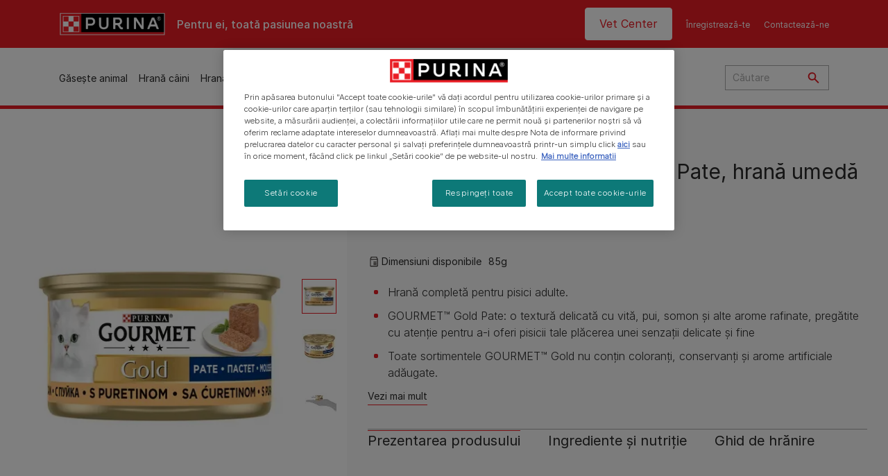

--- FILE ---
content_type: text/html; charset=UTF-8
request_url: https://www.purina.ro/pisica/hrana-pisici/umeda-gourmet-gold-pate-adult-curcan
body_size: 33833
content:
<!DOCTYPE html>
<html lang="ro-RO" dir="ltr" prefix="content: http://purl.org/rss/1.0/modules/content/  dc: http://purl.org/dc/terms/  foaf: http://xmlns.com/foaf/0.1/  og: http://ogp.me/ns#  rdfs: http://www.w3.org/2000/01/rdf-schema#  schema: http://schema.org/  sioc: http://rdfs.org/sioc/ns#  sioct: http://rdfs.org/sioc/types#  skos: http://www.w3.org/2004/02/skos/core#  xsd: http://www.w3.org/2001/XMLSchema# ">
  <head>
    <meta charset="utf-8" />
<script>var dataLayer_tags = {"event":"fireTags","siteInformation":{"zone":"EMENA","ecosystemCategory":"business_core","country":"Romania","business":"Petcare","brand":"Purina","subBrand":"Multiple_Brands","businessUnit":"Food","language":"Romanian","technology":"Drupal","conversionPageType":"Conversion Page Type","properties":"Brand","siteType":"Site","digiPiID":"DIG0035074","websiteUrl":"https\/\/:www.purina.ro","statusHttps":"200","propertyStatus":"live","goLiveDate":"19\/10\/2022","siteCategory":"Food","targetAudience":"B2C"},"userInformation":{"deviceType":"","gaClientID":""},"pageInformation":{"pageSubsection":"Page Subsection"}};</script>
<script>window.dataLayer = window.dataLayer || []; window.dataLayer.push(dataLayer_tags);</script>
<meta name="ps-country" content="RO" />
<meta name="ps-language" content="ro" />
<meta name="ps-key" content="6267-6914da172cb067d8fa4666e4" />
<meta name="description" content="Gourmet Gold Mousse, pate gourmet pisici cu curcan, deliciu fin creat cu dragoste și grijă pentru pisica ta. Hrană umedă pentru pisici cu gusturi rafinate." />
<link rel="canonical" href="https://www.purina.ro/pisica/hrana-pisici/umeda-gourmet-gold-pate-adult-curcan" />
<meta property="og:type" content="website" />
<meta property="og:url" content="https://www.purina.ro/pisica/hrana-pisici/umeda-gourmet-gold-pate-adult-curcan" />
<meta property="og:title" content="PURINA GOURMET® GOLD, Curcan, pate pentru pisici | Purina RO" />
<meta property="og:description" content="Descoperă acum Gourmet Gold Mousse cu curcan, creat cu dragoste și grijă pentru pisica ta. Hrană umedă pentru pisici cu gusturi rafinate." />
<meta property="og:image" content="https://www.purina.ro/sites/default/files/2025-06/07613032814953_c1n1_44087279.jpg" />
<meta name="facebook-domain-verification" content="l7zakuxmm0i3nixzthq1fkmu52gdha" />
<meta name="google-site-verification" content="BkyW4MCUuLfkUXHofNB-i7-bNpmRb6znsbGbbfXCbxc" />
<meta name="MobileOptimized" content="width" />
<meta name="HandheldFriendly" content="true" />
<meta name="viewport" content="width=device-width, initial-scale=1.0" />
<link rel="alternate" hreflang="ro" href="https://www.purina.ro/pisica/hrana-pisici/umeda-gourmet-gold-pate-adult-curcan" />
<script type="application/ld+json">{
    "@context": "https://schema.org",
    "@graph": [
        {
            "@type": "Product",
            "@id": "https://www.purina.ro/#/schema/Product/10026",
            "name": "GOURMET® GOLD, cu Curcan, Pate, hrană umedă pentru pisici",
            "description": "Gourmet Gold Mousse, pate gourmet pisici cu curcan, deliciu fin creat cu dragoste și grijă pentru pisica ta. Hrană umedă pentru pisici cu gusturi rafinate.",
            "image": {
                "@type": "ImageObject",
                "url": "/media/image/26257"
            }
        },
        {
            "@type": "Organization",
            "@id": "https://www.purina.ro/#/schema/Organization/1",
            "name": "Purina RO",
            "sameAs": [
                "https://www.facebook.com/PurinaRomania",
                "https://www.youtube.com/c/PURINARomania"
            ],
            "url": "https://www.purina.ro/",
            "logo": {
                "@type": "ImageObject",
                "url": "https://www.purina.ro/sites/default/files/purina_logo_new_hu%20%282%29.png"
            }
        }
    ]
}</script>
<script type="application/ld+json" class="dsu-product--schema-org">{"@context":"https://schema.org","@type":"Product","@id":null,"name":"GOURMET\u00ae GOLD, cu Curcan, Pate, hran\u0103 umed\u0103 pentru pisici","image":["https://www.purina.ro/sites/default/files/2025-06/07613032814953_c1n1_44087279.jpg","https://www.purina.ro/sites/default/files/2022-07/7613032814953%20GOURMET%20GOLD%20Mousse%20cu%20Curcan_2_0.jpg","https://www.purina.ro/sites/default/files/2022-07/7613032814953%20GOURMET%20GOLD%20Mousse%20cu%20Curcan_3.jpg"],"description":"Hran\u0103 complet\u0103 pentru pisici adulte.","sku":"7613032814953","brand":{"@type":"Brand","name":"Gourmet"}}</script>
<link rel="preload" href="/themes/custom/trim_the_tail_th/dist/fonts/roboto/roboto-light-webfont.woff2" as="font" type="font/woff2" crossorigin="anonymous" />
<link rel="preload" href="/themes/custom/trim_the_tail_th/dist/fonts/robotoslab/robotoslab-variablefont_wght-webfont.woff2" as="font" type="font/woff2" crossorigin="anonymous" />
<link rel="icon" href="/sites/default/files/favicon.ico" type="image/vnd.microsoft.icon" />
<script>window.a2a_config=window.a2a_config||{};a2a_config.callbacks=[];a2a_config.overlays=[];a2a_config.templates={};</script>

    <meta name="viewport" content="width=device-width, initial-scale=1, shrink-to-fit=no">
    <link rel="manifest" href="/manifest.json">
    <title>PURINA GOURMET® GOLD, Curcan, pate pentru pisici | Purina RO</title>
    <link rel="stylesheet" media="all" href="/sites/default/files/css/css_eIl0YdNpCdG0Tk0tsXWCWdvY05b7Towl9-1-M_0KeDs.css?delta=0&amp;language=ro&amp;theme=trim_the_tail_th&amp;include=[base64]" />
<link rel="stylesheet" media="all" href="/sites/default/files/css/css_Q9lsj6JoRSn4hIJiQj1CcMYzNVEj2hT5FSTtfbMAjfw.css?delta=1&amp;language=ro&amp;theme=trim_the_tail_th&amp;include=[base64]" />

    <script type="application/json" data-drupal-selector="drupal-settings-json">{"path":{"baseUrl":"\/","pathPrefix":"","currentPath":"node\/10026","currentPathIsAdmin":false,"isFront":false,"currentLanguage":"ro","front":"\/"},"pluralDelimiter":"\u0003","suppressDeprecationErrors":true,"ajaxPageState":{"libraries":"[base64]","theme":"trim_the_tail_th","theme_token":null},"ajaxTrustedUrl":{"\/search":true,"\/comment\/reply\/node\/10026\/field_comments":true,"\/pisica\/hrana-pisici\/umeda-gourmet-gold-pate-adult-curcan?ajax_form=1":true,"\/pisica\/hrana-pisici\/umeda-gourmet-gold-pate-adult-curcan?element_parents=field_dsu_images\/widget\u0026ajax_form=1":true},"gtag":{"tagId":"","consentMode":false,"otherIds":[],"events":[],"additionalConfigInfo":[]},"gtm":{"tagId":null,"settings":{"data_layer":"dataLayer","include_classes":false,"allowlist_classes":"google\nnonGooglePixels\nnonGoogleScripts\nnonGoogleIframes","blocklist_classes":"customScripts\ncustomPixels","include_environment":false,"environment_id":"","environment_token":""},"tagIds":["GTM-MWNJ2LG"]},"clientside_validation_jquery":{"validate_all_ajax_forms":2,"force_validate_on_blur":false,"force_html5_validation":false,"messages":{"required":"This field is required.","remote":"Please fix this field.","email":"Please enter a valid email address.","url":"Please enter a valid URL.","date":"Please enter a valid date.","dateISO":"Please enter a valid date (ISO).","number":"Please enter a valid number.","digits":"Please enter only digits.","equalTo":"Please enter the same value again.","maxlength":"Please enter no more than {0} characters.","minlength":"Please enter at least {0} characters.","rangelength":"Please enter a value between {0} and {1} characters long.","range":"Please enter a value between {0} and {1}.","max":"Please enter a value less than or equal to {0}.","min":"Please enter a value greater than or equal to {0}.","step":"Please enter a multiple of {0}."}},"dataLayer":{"defaultLang":"ro","languages":{"en":{"id":"en","name":"English","direction":"ltr","weight":0},"ro":{"id":"ro","name":"Romanian","direction":"ltr","weight":1}}},"ln_datalayer":{"data":{"module_name":"Lightnest Data Layer","module_version":"4.0.1","content_id":"10026","content_name":"7613032814953 GOURMET\u00ae GOLD, cu curcan, pate, hran\u0103 umed\u0103 pentru pisici","content_type":"dsu_product"}},"nppe_ttt_datalayer":{"variables":{"server_name":"www.purina.ro","current_path":"\/node\/10026","current_path_alias":"\/pisica\/hrana-pisici\/umeda-gourmet-gold-pate-adult-curcan","market":"RO","cdp_id_crypto_salt":"M4nzHg4MjVv6","cdp_id_crypto_start":"nkc-","range_brand":"GOURMET","registration_parallel_timestamp":"2026-01-21T17:59:50+00:00"},"after_zone_loaded":{"productInformation":{"event":"custom_event","event_name":"product_detail_view","productBrand":"GOURMET","productId":"7613032814953","productCategory":"wet_food|mousse","productName":"GOURMET\u00ae GOLD, cu curcan, pate, hran\u0103 umed\u0103 pentru pisici","productPrice":"undefined","productVariant":"85g","productRange":"Gold","productSubCategory":"undefined","priceTier":"Super Premium","specialNeeds":"undefined","healthCondition":"undefined","lifeStage":"adult_1_7","ingredients":"turkey"}},"triggers":[{"trigger_type":"click","selector":"div .breed-selector-intro a.cta.nppe-bs-main","event_name":"breed_selector_start"},{"trigger_type":"click","selector":"div.slider-question div.answer","event_name":"breed_selector_cta"},{"trigger_type":"click","selector":".nppe_contact_form_header .combo-menu a[dl-webform-id]","event_name":"contactus_topic_changed"},{"trigger_type":"click","selector":".component--age-calculator a.calc","event_name":"age_calculator_results"},{"trigger_type":"click","selector":".component--contact-us .contact-us--links .contact-us--link.email a","event_name":"contactus_call_click"},{"trigger_type":"click","selector":".component--contact-us .contact-us--links .contact-us--link.phone a","event_name":"contactus_call_click"},{"trigger_type":"click","selector":".component--contact-us .contact-us--links .contact-us--link.whatsapp a","event_name":"contactus_call_click"},{"trigger_type":"click","selector":".paragraph.content-hub_item.scale.paragraph--type--brands-content-hub-url-teaser a.content-hub_link[data-social-icon=\u0027none\u0027]","event_name":"article_click"},{"trigger_type":"click","selector":".article-container a","event_name":"naming_tool_article_click"},{"trigger_type":"click","selector":"div[data-history-node-id] .inner-content h3 a","event_name":"related_article_click"},{"trigger_type":"click","selector":"div[data-history-node-id] .image-wrapper a","event_name":"related_article_click"},{"trigger_type":"click","selector":"div[data-history-node-id] .field--name-field-article-category a","event_name":"related_article_click"},{"trigger_type":"click","selector":".paragraph--type--brands-content-hub-url-teaser a[data-social-icon]","event_name":"social_click"},{"trigger_type":"click","selector":"div.sharing-buttons span.a2a_kit.a2a_kit_size_32.addtoany_list a","event_name":"social_click"},{"trigger_type":"click","selector":"div.block-social-links .social-links li a","event_name":"social_click"},{"trigger_type":"click","selector":"article.node--type-nppe-faq li.node-readmore a","event_name":"faq_click"},{"trigger_type":"click","selector":"article.node--type-nppe-faq a.read-more","event_name":"faq_click"},{"trigger_type":"click","selector":"article.node--type-nppe-faq a span","event_name":"faq_click"},{"trigger_type":"click","selector":".result__text.faq-search-styles a.text__link","event_name":"faq_click"},{"trigger_type":"click","selector":".brands_acordion__container .paragraph--type--brands-accordion-item-styled .accordion-trigger","event_name":"faq_click"},{"trigger_type":"click","selector":".component--article-tile a","event_name":"sponsored_click"},{"trigger_type":"click","selector":".view-id-nppe_breed_selector_results.nppe-bs-selector .results-view-image-container \u003E .inner \u003E a","event_name":"breed_detail_view"},{"trigger_type":"click","selector":".view-id-nppe_breed_selector_results.nppe-bs-selector .results-view-image-container \u003E .inner div a","event_name":"breed_detail_view"},{"trigger_type":"click","selector":"div.datalayer_cta_click a","event_name":"cta_click"},{"trigger_type":"click","selector":"div.paragraph--type--brands-pet-food-selector .brands-fs__cta_wrapper a","event_name":"pet_food_selector"},{"trigger_type":"click","selector":"a[data-file-download=\u0027file_download\u0027]","event_name":"file_download"},{"trigger_type":"click","selector":"div.swiper-button-prev","event_name":"carousel_click"},{"trigger_type":"click","selector":"div.swiper-button-next","event_name":"carousel_click"},{"trigger_type":"click","selector":".dsu-product--detail .product--detail-tabs li a","event_name":"product_tab_click"},{"trigger_type":"click","selector":".dsu-product--detail .product--tab-title","event_name":"product_tab_click"},{"trigger_type":"keyUp","selector":".nppe-breed-selector__library--page .results-search-box input","event_name":"breed_library_search"},{"trigger_type":"mouseDown","selector":"div.brands-products-range__ranges span","event_name":"product_tab_click"},{"trigger_type":"form","selector":"webform_submission_general_feedback_add_form","event_name":"contactus_submit"},{"trigger_type":"form","selector":"webform_submission_nutritional_information_add_form","event_name":"contactus_submit"},{"trigger_type":"form","selector":"webform_submission_product_issue_add_form","event_name":"contactus_submit"},{"trigger_type":"form","selector":"webform_submission_promotion_add_form","event_name":"contactus_submit"},{"trigger_type":"form","selector":"webform_submission_website_issue_add_form","event_name":"contactus_submit"},{"trigger_type":"appear","selector":"#bs-modal","event_name":"registration_start"},{"trigger_type":"form","selector":"webform-submission-contact-us-hub-form","event_name":"contactus_enquiry"},{"trigger_type":"click","selector":"div.slider-question div.answer","event_name":"breed_selector_progress"},{"trigger_type":"click","selector":".component--age-calculator a.calc","event_name":"age_calculator_submit"},{"trigger_type":"click","selector":".paragraph.content-hub_item.scale.paragraph--type--brands-content-hub-url-teaser a.content-hub_link[data-social-icon=\u0027none\u0027]","event_name":"article_click"},{"trigger_type":"click","selector":".article-container a","event_name":"article_click"},{"trigger_type":"click","selector":"div[data-history-node-id] .inner-content h3 a","event_name":"article_click"},{"trigger_type":"click","selector":"div[data-history-node-id] .image-wrapper a","event_name":"article_click"},{"trigger_type":"click","selector":"div[data-history-node-id] .field--name-field-article-category a","event_name":"article_click"},{"trigger_type":"click","selector":".paragraph--type--brands-content-hub-url-teaser a[data-social-icon]","event_name":"share"},{"trigger_type":"click","selector":"div.sharing-buttons span.a2a_kit.a2a_kit_size_32.addtoany_list a","event_name":"share"},{"trigger_type":"click","selector":"div.block-social-links .social-links li a","event_name":"share"},{"trigger_type":"click","selector":"div.paragraph--type--brands-pet-food-selector .brands-fs__cta_wrapper a","event_name":"filters_applied"},{"trigger_type":"click","selector":"div.swiper-button-prev","event_name":"carousel_click"},{"trigger_type":"click","selector":"div.swiper-button-next","event_name":"content_events"},{"trigger_type":"click","selector":".dsu-product--detail .product--detail-tabs li a","event_name":"content_events"},{"trigger_type":"click","selector":".dsu-product--detail .product--tab-title","event_name":"content_events"},{"trigger_type":"mouseDown","selector":"div.brands-products-range__ranges span","event_name":"content_events"},{"trigger_type":"click","selector":"a.product-tile_image","event_name":"purina_product_click"},{"trigger_type":"click","selector":"a.view-product","event_name":"purina_product_click"},{"trigger_type":"click","selector":".product-body h2 a","event_name":"purina_product_click"},{"trigger_type":"click","selector":"div[data-product-id] h2 a","event_name":"purina_product_click"}],"baseline":{"site_content":{"event":"custom_event","event_name":"site_content","article_type":"Not an article related page","content_type":"Product","price_tier":"Super Premium","range_brand":"GOURMET","range_brand_id":"R000128","website_section":"Product","strategic_content_territory":"Feeding","content_pet_type":"Cat","content_breed_type":"undefined","content_pet_size":"undefined","content_life_stage":"Adult","content_special_needs":"special needs not set","content_health_condition":"health conditions not set","product_name":"GOURMET\u00ae GOLD, cu curcan, pate, hran\u0103 umed\u0103 pentru pisici","product_sku":"7613032814953","product_category":"wet_food|mousse","product_range":"Gold","product_ingredient":"turkey","promotion_id":"undefined","promotion_name":"undefined"},"user_info":{"event":"custom_event","event_name":"user_information","user_account_id":"ID0","user_id":"ID0","device_type":"undefined","user_ga_client_id":"undefined","user_pet_ownership":"undefined","user_pet_type":"undefined"},"site_info":{"event":"custom_event","event_name":"site_information","asset_zone":"EMENA","asset_country":"Romania","asset_brand":"Purina","asset_business":"Petcare","asset_digipi":"DIG0035074","gtm_container":"","language":"Romanian","ecosystem_category":"business_core","business_model":"B2C"},"page_information":{"event":"purina_page_information","user_pet_ownership":"undefined","user_pet_type":"undefined","cdp_user_id":"","param_location":"page","article_type":"Not an article related page","business_model":"B2C","content_type":"Product","content_breed_type":"undefined","content_health_condition":"health conditions not set","content_life_stage":"Adult","content_pet_size":"undefined","content_pet_type":"Cat","content_special_needs":"special needs not set","ecosystem_category":"business_core","product_category":"wet_food|mousse","product_ingredient":"turkey","product_name":"GOURMET\u00ae GOLD, cu curcan, pate, hran\u0103 umed\u0103 pentru pisici","product_range":"Gold","product_sku":"7613032814953","promotion_id":"undefined","promotion_name":"undefined","range_brand":"GOURMET","range_brand_id":"R000128","strategic_content_territory":"Feeding","website_section":"Product"}},"events":{"product_related_card___10026":{"_context_":"[data-history-node-id=\u002210026\u0022]","_eventTrigger_":"click","_trigger_":"a.product-tile_image, a.view-product, .product-body h2 a","data":{"event":"custom_event","event_name":"related_product_click","productBrand":"GOURMET","productId":"7613032814953","productCategory":"wet_food|mousse","productName":"GOURMET\u00ae GOLD, cu curcan, pate, hran\u0103 umed\u0103 pentru pisici","productPrice":"undefined","productVariant":"85g","productRange":"Gold","productSubCategory":"undefined","priceTier":"Super Premium","specialNeeds":"undefined","healthCondition":"undefined","lifeStage":"adult_1_7","ingredients":"turkey"}},"product_related_card___10028":{"_context_":"[data-history-node-id=\u002210028\u0022]","_eventTrigger_":"click","_trigger_":"a.product-tile_image, a.view-product, .product-body h2 a","data":{"event":"custom_event","event_name":"related_product_click","productBrand":"GOURMET","productId":"7613035474093","productCategory":"wet_food|mousse|savoury_cake","productName":"GOURMET\u00ae GOLD Re\u021bet\u0103 Rafinat\u0103, cu pui \u0219i morcovi, hran\u0103 umed\u0103 pentru pisici","productPrice":"undefined","productVariant":"85g","productRange":"Gold","productSubCategory":"undefined","priceTier":"Super Premium","specialNeeds":"undefined","healthCondition":"undefined","lifeStage":"adult_1_7","ingredients":"carrot|chicken"}},"product_related_card___5166":{"_context_":"[data-history-node-id=\u00225166\u0022]","_eventTrigger_":"click","_trigger_":"a.product-tile_image, a.view-product, .product-body h2 a","data":{"event":"custom_event","event_name":"related_product_click","productBrand":"GOURMET","productId":"7613032816537","productCategory":"wet_food|mousse","productName":"GOURMET\u00ae GOLD, cu pui, pate, hran\u0103 umed\u0103 pentru pisici","productPrice":"undefined","productVariant":"85g","productRange":"Gold","productSubCategory":"undefined","priceTier":"Super Premium","specialNeeds":"undefined","healthCondition":"undefined","lifeStage":"adult_1_7","ingredients":"chicken"}},"product_related_card___5131":{"_context_":"[data-history-node-id=\u00225131\u0022]","_eventTrigger_":"click","_trigger_":"a.product-tile_image, a.view-product, .product-body h2 a","data":{"event":"custom_event","event_name":"related_product_click","productBrand":"GOURMET","productId":"7613032814601","productCategory":"wet_food|gravy","productName":"GOURMET\u00ae GOLD, cu pui \u0219i ficat, buc\u0103\u021bi \u00een sos, hran\u0103 umed\u0103 pentru pisici","productPrice":"undefined","productVariant":"85g","productRange":"Gold","productSubCategory":"undefined","priceTier":"Super Premium","specialNeeds":"undefined","healthCondition":"undefined","lifeStage":"adult_1_7","ingredients":"chicken"}},"product_related_card___10018":{"_context_":"[data-history-node-id=\u002210018\u0022]","_eventTrigger_":"click","_trigger_":"a.product-tile_image, a.view-product, .product-body h2 a","data":{"event":"custom_event","event_name":"related_product_click","productBrand":"GOURMET","productId":"7613032814526","productCategory":"wet_food|mousse","productName":"GOURMET\u00ae GOLD, cu ton, pate, hran\u0103 umed\u0103 pentru pisici","productPrice":"undefined","productVariant":"85g","productRange":"Gold","productSubCategory":"undefined","priceTier":"Super Premium","specialNeeds":"undefined","healthCondition":"undefined","lifeStage":"adult_1_7","ingredients":"tuna"}}},"product_data":{"10026":{"event":"purina_product_click","event_name":"purina_product_click","param_location":"content","productBrand":"GOURMET","productId":"7613032814953","productCategory":"wet_food|mousse","productName":"GOURMET\u00ae GOLD, cu curcan, pate, hran\u0103 umed\u0103 pentru pisici","productPrice":"undefined","productVariant":"85g","productRange":"Gold","productSubCategory":"undefined","priceTier":"Super Premium","specialNeeds":"undefined","healthCondition":"undefined","lifeStage":"adult_1_7","ingredients":"turkey"},"10028":{"event":"purina_product_click","event_name":"purina_product_click","param_location":"content","productBrand":"GOURMET","productId":"7613035474093","productCategory":"wet_food|mousse|savoury_cake","productName":"GOURMET\u00ae GOLD Re\u021bet\u0103 Rafinat\u0103, cu pui \u0219i morcovi, hran\u0103 umed\u0103 pentru pisici","productPrice":"undefined","productVariant":"85g","productRange":"Gold","productSubCategory":"undefined","priceTier":"Super Premium","specialNeeds":"undefined","healthCondition":"undefined","lifeStage":"adult_1_7","ingredients":"carrot|chicken"},"5166":{"event":"purina_product_click","event_name":"purina_product_click","param_location":"content","productBrand":"GOURMET","productId":"7613032816537","productCategory":"wet_food|mousse","productName":"GOURMET\u00ae GOLD, cu pui, pate, hran\u0103 umed\u0103 pentru pisici","productPrice":"undefined","productVariant":"85g","productRange":"Gold","productSubCategory":"undefined","priceTier":"Super Premium","specialNeeds":"undefined","healthCondition":"undefined","lifeStage":"adult_1_7","ingredients":"chicken"},"5131":{"event":"purina_product_click","event_name":"purina_product_click","param_location":"content","productBrand":"GOURMET","productId":"7613032814601","productCategory":"wet_food|gravy","productName":"GOURMET\u00ae GOLD, cu pui \u0219i ficat, buc\u0103\u021bi \u00een sos, hran\u0103 umed\u0103 pentru pisici","productPrice":"undefined","productVariant":"85g","productRange":"Gold","productSubCategory":"undefined","priceTier":"Super Premium","specialNeeds":"undefined","healthCondition":"undefined","lifeStage":"adult_1_7","ingredients":"chicken"},"10018":{"event":"purina_product_click","event_name":"purina_product_click","param_location":"content","productBrand":"GOURMET","productId":"7613032814526","productCategory":"wet_food|mousse","productName":"GOURMET\u00ae GOLD, cu ton, pate, hran\u0103 umed\u0103 pentru pisici","productPrice":"undefined","productVariant":"85g","productRange":"Gold","productSubCategory":"undefined","priceTier":"Super Premium","specialNeeds":"undefined","healthCondition":"undefined","lifeStage":"adult_1_7","ingredients":"tuna"}}},"data":{"extlink":{"extTarget":true,"extTargetAppendNewWindowDisplay":true,"extTargetAppendNewWindowLabel":"(opens in a new window)","extTargetNoOverride":true,"extNofollow":true,"extTitleNoOverride":false,"extNoreferrer":true,"extFollowNoOverride":true,"extClass":"ext","extLabel":"(link is external)","extImgClass":false,"extSubdomains":true,"extExclude":"","extInclude":"","extCssExclude":"","extCssInclude":"","extCssExplicit":"","extAlert":false,"extAlertText":"This link will take you to an external web site. We are not responsible for their content.","extHideIcons":false,"mailtoClass":"mailto","telClass":"","mailtoLabel":"(link sends email)","telLabel":"(link is a phone number)","extUseFontAwesome":false,"extIconPlacement":"append","extPreventOrphan":false,"extFaLinkClasses":"fa fa-external-link","extFaMailtoClasses":"fa fa-envelope-o","extAdditionalLinkClasses":"","extAdditionalMailtoClasses":"","extAdditionalTelClasses":"","extFaTelClasses":"fa fa-phone","allowedDomains":[],"extExcludeNoreferrer":""}},"nppe_ttt_product":{"media_carousel":{"26257":{"id":"26257","type":"image","src":"https:\/\/www.purina.ro\/sites\/default\/files\/styles\/product_680x680\/public\/2025-06\/07613032814953_c1n1_44087279.jpg.webp?itok=8dP5pPQX"},"23176":{"id":"23176","type":"image","src":"https:\/\/www.purina.ro\/sites\/default\/files\/styles\/product_680x680\/public\/2022-07\/7613032814953%20GOURMET%20GOLD%20Mousse%20cu%20Curcan_2_0.jpg.webp?itok=ZL_XMtMC"},"23177":{"id":"23177","type":"image","src":"https:\/\/www.purina.ro\/sites\/default\/files\/styles\/product_680x680\/public\/2022-07\/7613032814953%20GOURMET%20GOLD%20Mousse%20cu%20Curcan_3.jpg.webp?itok=a-yugKXB"}}},"data_for_stars":{"rating":0,"average_rating":0,"numeric_rating":0,"product_stars_data":{"1":{"star_value":20,"percent":null},"2":{"star_value":40,"percent":null},"3":{"star_value":60,"percent":null},"4":{"star_value":80,"percent":null},"5":{"star_value":100,"percent":null}},"votes":0,"average_stars":0},"components":{"c_newsletter":{"42588":{"entityId":"42588","entityType":"c_newsletter"}},"c_social_link_item":{"336":{"entityId":"336","entityType":"c_social_link_item"},"47166":{"entityId":"47166","entityType":"c_social_link_item"}}},"dsu_ratings_reviews":{"data":{"module_name":"Lightnest Ratings and Reviews","module_version":"4.1.0"}},"ajax":{"edit-captcha-response":{"callback":"recaptcha_v3_ajax_callback","event":"change","url":"\/pisica\/hrana-pisici\/umeda-gourmet-gold-pate-adult-curcan?ajax_form=1","httpMethod":"POST","dialogType":"ajax","submit":{"_triggering_element_name":"captcha_response"}},"edit-field-dsu-images-0-upload-button":{"callback":["Drupal\\file\\Element\\ManagedFile","uploadAjaxCallback"],"wrapper":"edit-field-dsu-images-ajax-wrapper","effect":"fade","progress":{"type":"throbber","message":null},"event":"mousedown","keypress":true,"prevent":"click","url":"\/pisica\/hrana-pisici\/umeda-gourmet-gold-pate-adult-curcan?element_parents=field_dsu_images\/widget\u0026ajax_form=1","httpMethod":"POST","dialogType":"ajax","submit":{"_triggering_element_name":"field_dsu_images_0_upload_button","_triggering_element_value":"Upload"}}},"field_group":{"html_element":{"mode":"default","context":"form","settings":{"classes":"form-dsu-rr-fields","show_empty_fields":false,"id":"","element":"div","show_label":false,"label_element":"h3","label_element_classes":"","attributes":"","effect":"none","speed":"fast","required_fields":true}}},"file":{"elements":{"#edit-field-dsu-images-0-upload":"png,gif,jpg,jpeg"}},"chosen":{"selector":".form-item-config-name select:visible","minimum_single":20,"minimum_multiple":20,"minimum_width":0,"use_relative_width":false,"options":{"disable_search":false,"disable_search_threshold":0,"allow_single_deselect":false,"allow_mobile":false,"add_helper_buttons":false,"search_contains":false,"placeholder_text_multiple":"Choose some options","placeholder_text_single":"Choose an option","no_results_text":"No results match","max_shown_results":null,"inherit_select_classes":true}},"user":{"uid":0,"permissionsHash":"a5ee71d62a290b99ba274c0355eeedaaccd4279d9bee719fe8ca1bc75a03da7f"}}</script>
<script src="/sites/default/files/js/js_vrJGV2LO2Phi0Vq1zi9nvetDzs1k3o9h5JyBnnlpv6k.js?scope=header&amp;delta=0&amp;language=ro&amp;theme=trim_the_tail_th&amp;include=[base64]"></script>
<script src="/modules/contrib/google_tag/js/gtag.js?t982je"></script>
<script src="/modules/contrib/google_tag/js/gtm.js?t982je"></script>
<script src="/sites/default/files/js/js_rI8Yi_Vjmr5SUZmSeEdODEzTZl7EfCH_7YWv8Mbwcxc.js?scope=header&amp;delta=3&amp;language=ro&amp;theme=trim_the_tail_th&amp;include=[base64]"></script>

          <link type="text/css" rel="stylesheet" id="seckit-clickjacking-no-body" media="all" href="/modules/contrib/seckit/css/seckit.no_body.css" />
        <!-- stop SecKit protection -->
        <script type="text/javascript" src="/modules/contrib/seckit/js/seckit.document_write.js?"></script>
        <noscript>
        <link type="text/css" rel="stylesheet" id="seckit-clickjacking-noscript-tag" media="all" href="/modules/contrib/seckit/css/seckit.noscript_tag.css" />
        </noscript></head>
  <body data-page-pet-type="cat" class="path-node page-node-type-dsu-product route-entity-node-canonical">        <noscript>
        <div id="seckit-noscript-tag">
          Sorry, you need to enable JavaScript to visit this website.
        </div>
        </noscript>
        <a href="#main-content" class="visually-hidden focusable skip-link">
      Skip to main content
    </a>
    <noscript><iframe src="https://www.googletagmanager.com/ns.html?id=GTM-MWNJ2LG"
                  height="0" width="0" style="display:none;visibility:hidden"></iframe></noscript>

      <div class="dialog-off-canvas-main-canvas" data-off-canvas-main-canvas>
    <div id="main-layout">
        <div class="region region-left">
    <div id="block-tempcsslogo" data-block-plugin-id="block_content:1784980b-33a6-4266-8659-e5c5179c4054" class="block block-block-content block-block-content1784980b-33a6-4266-8659-e5c5179c4054">
  
    
      
            <div class="clearfix text-formatted field field--name-body field--type-text-with-summary field--label-hidden field__item"><style type="text/css">.block-system-branding-block .site-logo {
    height: auto !important;
}
@media (min-width: 1140px) {
.block-system-branding-block {
    align-items: center;}
.component-header-sticky.sticky .block-system-branding-block {
    align-items: start;}
}
.component-header-mobile .top-area .site-logo:after {
    content: unset;
}
</style>
</div>
      

  </div>

  </div>

  
      <div class="header-section">
      <header role="banner">
          <div class="component-header-desktop" >
    <div class="header--top-container">
        <div class="header--top twb-container">
          <div id="block-ttt-sitebranding" data-block-plugin-id="system_branding_block" class="block block-system block-system-branding-block">
  
    
        <a href="/" rel="home" class="site-logo">
      <img src="/sites/default/files/purina_logo_new_hu%20%282%29.png" alt="Acasă" />
    </a>
        <div class="site-name">
      <a href="/" rel="home">Purina RO</a>
    </div>
        <div class="site-slogan">Pentru ei, toată pasiunea noastră</div>
  </div>

          <nav role="navigation" aria-labelledby="block-ttt-headertop-menu" id="block-ttt-headertop" data-block-plugin-id="system_menu_block:header-top" class="block block-menu navigation menu--header-top">
            
  <div class="visually-hidden" id="block-ttt-headertop-menu">Header top</div>
  

        
                <ul class="menu menu--level-1">
                    <li class="menu-item">
        <a href="https://www.vetcenter.purina.ro/" target="_blank" hreflang="ro-RO" rel="noopener noreferrer">Vet Center</a>
              </li>
                <li class="menu-item">
        <a href="/abonare-newsletter" target="_self" data-drupal-link-system-path="node/10119" hreflang="ro-RO" rel="noopener">Înregistrează-te</a>
              </li>
                <li class="menu-item">
        <a href="/contacteaza-ne" target="_self" data-drupal-link-system-path="node/4591" hreflang="ro-RO" rel="noopener">Contactează-ne</a>
              </li>
        </ul>
  


  </nav>

                                                  </div>
    </div>
 
    <div class="header--navigation-wrapper">
      <div class="header--navigation twb-container">
        <div class="header--navigation-composite">
                                            <nav role="navigation" aria-labelledby="block-ttt-mainnavigation-menu" id="block-ttt-mainnavigation" data-block-plugin-id="system_menu_block:main" class="block block-menu navigation menu--main">
            
  <div class="visually-hidden" id="block-ttt-mainnavigation-menu">Main navigation</div>
  

        

  <ul data-region="header" class="menu menu-level-0">
                  
        <li class="menu-item">
          <a href="/gaseste-animal" target="_self" class="finding-a-pet" data-drupal-link-system-path="node/6016" hreflang="ro-RO" rel="noopener">Găsește animal</a>
                                
  
  <div class="menu-panel" role="presentation">
    
          
  <div class="field field--name-field-pane-blocks field--type-entity-reference field--label-hidden menu-pane">
    <div class="custom-block-type--navigation-links block block-nppe-header-with-navigation block-block-content46acf3fe-9fda-4bf5-9355-navlinks0001 block-layout--double-column" id="block-36" data-block-plugin-id="block_content:46acf3fe-9fda-4bf5-9355-navLinks0001">
  
  

    <div class="pane-icon">
    <div class="pet-icon icon-dog"></div>
    <div class="pet-label">câine</div>
  </div>

    
    <div class="links">
                  <div class="link-item parent-regular">
      <div class="link-container">
                  <a href="/gaseste-animal/rase-caini/alege-rasa" class="regular" tabindex="-1">Selectorul de rase de câini</a>
              </div>
    </div>
                  <div class="link-item parent-regular">
      <div class="link-container">
                  <a href="/gaseste-animal/rase-caini" class="regular" tabindex="-1">Rase de câini</a>
              </div>
    </div>
                  <div class="link-item parent-spacer">
      <div class="link-container">
                  <span class="spacer">&nbsp;</span>
              </div>
    </div>
                  <div class="link-item parent-heading">
      <div class="link-container">
                  <span class="heading">Articole după subiecte</span>
              </div>
    </div>
                  <div class="link-item parent-regular">
      <div class="link-container">
                  <a href="/gaseste-animal/articole/adoptarea-unui-caine" class="regular" tabindex="-1">Adopția unui câine</a>
              </div>
    </div>
                  <div class="link-item parent-regular">
      <div class="link-container">
                  <a href="/gaseste-animal/articole/cum-sa-alegi-un-nume-caine" class="regular" tabindex="-1">Nume de câini</a>
              </div>
    </div>
                  <div class="link-item parent-regular">
      <div class="link-container">
                  <a href="/gaseste-animal/articole/curiozitati-despre-caini" class="regular" tabindex="-1">Curiozități despre câini </a>
              </div>
    </div>
                  <div class="link-item parent-regular">
      <div class="link-container">
                  <a href="/gaseste-animal/articole/sfaturi-pui-caine" class="regular" tabindex="-1">Sfaturi despre puii de câine</a>
              </div>
    </div>
                  <div class="link-item parent-regular">
      <div class="link-container">
                  <a href="/gaseste-animal/articole/ghiduri-rase" class="regular" tabindex="-1">Ghiduri cu rase de câini</a>
              </div>
    </div>
                  <div class="link-item parent-break-column">
      <div class="link-container">
                  <span class="break-column">&nbsp;</span>
              </div>
    </div>
                  <div class="link-item parent-heading">
      <div class="link-container">
                  <span class="heading">Top articole despre câini</span>
              </div>
    </div>
                  <div class="link-item parent-regular">
      <div class="link-container">
                  <a href="/articole/caine/hranirea" class="regular" tabindex="-1">Sfaturi pentru hrănirea câinilor</a>
              </div>
    </div>
                  <div class="link-item parent-regular">
      <div class="link-container">
                  <a href="/articole/caine/gestatie" class="regular" tabindex="-1">Gestația la câini</a>
              </div>
    </div>
                  <div class="link-item parent-highlighted">
      <div class="link-container">
                  <a href="/articole/caine" class="highlighted" tabindex="-1">Vezi toate articolele despre câini</a>
              </div>
    </div>
                  <div class="link-item parent-spacer">
      <div class="link-container">
                  <span class="spacer">&nbsp;</span>
              </div>
    </div>
  </div>

  </div>




  </div>
  <div class="field field--name-field-pane-blocks field--type-entity-reference field--label-hidden menu-pane">
    <div class="custom-block-type--navigation-links block block-nppe-header-with-navigation block-block-content46acf3fe-9fda-4bf5-9355-navlinks0002 block-layout--double-column" id="block-41" data-block-plugin-id="block_content:46acf3fe-9fda-4bf5-9355-navLinks0002">
  
  

    <div class="pane-icon">
    <div class="pet-icon icon-cat"></div>
    <div class="pet-label">pisică</div>
  </div>

    
    <div class="links">
                  <div class="link-item parent-regular">
      <div class="link-container">
                  <a href="/gaseste-animal/rase-pisici/alege-rasa" class="regular" tabindex="-1">Selectorul de rase de pisici</a>
              </div>
    </div>
                  <div class="link-item parent-regular">
      <div class="link-container">
                  <a href="/gaseste-animal/rase-pisici" class="regular" tabindex="-1">Rase de pisici</a>
              </div>
    </div>
                  <div class="link-item parent-spacer">
      <div class="link-container">
                  <span class="spacer">&nbsp;</span>
              </div>
    </div>
                  <div class="link-item parent-heading">
      <div class="link-container">
                  <span class="heading">Articole după subiecte</span>
              </div>
    </div>
                  <div class="link-item parent-regular">
      <div class="link-container">
                  <a href="/gaseste-animal/articole/cum-sa-ti-hranesti-pisoii" class="regular" tabindex="-1">Hrănirea puilor de pisică</a>
              </div>
    </div>
                  <div class="link-item parent-regular">
      <div class="link-container">
                  <a href="/gaseste-animal/articole/ghiduri-de-rase-pisica" class="regular" tabindex="-1">Ghidurile raselor</a>
              </div>
    </div>
                  <div class="link-item parent-regular">
      <div class="link-container">
                  <a href="/gaseste-animal/articole/tipuri-pisica" class="regular" tabindex="-1">Grupe de rase</a>
              </div>
    </div>
                  <div class="link-item parent-regular">
      <div class="link-container">
                  <a href="/articole/pisica/intrebari-frecvente" class="regular" tabindex="-1">Întrebări frecvente despre pisici</a>
              </div>
    </div>
                  <div class="link-item parent-break-column">
      <div class="link-container">
                  <span class="break-column">&nbsp;</span>
              </div>
    </div>
                  <div class="link-item parent-heading">
      <div class="link-container">
                  <span class="heading">Top articole despre pisici</span>
              </div>
    </div>
                  <div class="link-item parent-regular">
      <div class="link-container">
                  <a href="/gaseste-animal/articole/mieunatul-pisicilor-semnificatie" class="regular" tabindex="-1">Mieunatul pisicii</a>
              </div>
    </div>
                  <div class="link-item parent-regular">
      <div class="link-container">
                  <a href="/gaseste-animal/articole/cum-sa-recunosti-semnele-de-sarcina-la-pisici" class="regular" tabindex="-1">Gestația la pisici</a>
              </div>
    </div>
                  <div class="link-item parent-highlighted">
      <div class="link-container">
                  <a href="/articole/pisica" class="highlighted" tabindex="-1">Vezi toate articolele despre pisici</a>
              </div>
    </div>
                  <div class="link-item parent-spacer">
      <div class="link-container">
                  <span class="spacer">&nbsp;</span>
              </div>
    </div>
  </div>

  </div>




  </div>
  <div class="field field--name-field-pane-blocks field--type-entity-reference field--label-hidden menu-pane">
    

<div class="custom-block-type--navigation-blocks block cta-block-style-1" id="block-6" data-block-plugin-id="block_content:46acf3fe-9fda-4bf5-9355-navCta000001">
  
  

      <div class="media">
      <div class="field--type-image field--name-image">
        <picture class="responsive-picture">
          <source media="(max-width:1139px)" srcset="">
          <source media="(min-width:1140px)" srcset="/sites/default/files/migrate_default_content_files/navigation-block-001.jpg">
          <img src="/sites/default/files/migrate_default_content_files/navigation-block-001.jpg" alt="Navigation CTA for &quot;Finding a pet&quot;" loading="lazy"/>
        </picture>
      </div>
    </div>

    <div class="inner-content">
            <div class="field field--name-field-nav-banner-cta field--type-link field--label-hidden field__items">
                                                                                                                                                                                                                                                                                                            <div class="field__item">
              <a href="/gaseste-animal/rase-caini/alege-rasa" target="" tabindex="-1" data-once="ln_datalayer_cta_click">
                Găsește-ți câinele
              </a>
            </div>
                                        <div class="field__item">
              <a href="/gaseste-animal/rase-pisici/alege-rasa" target="" tabindex="-1" data-once="ln_datalayer_cta_click">
                Găsește-ți pisica
              </a>
            </div>
                                                            </div>
    </div>

  </div>

  </div>


    
  </div>



                  </li>
                      
        <li class="menu-item">
          <a href="/caine/hrana-caini" target="_self" class="dog-products" data-drupal-link-system-path="node/9602" hreflang="ro-RO" rel="noopener">Hrană câini</a>
                                
  
  <div class="menu-panel" role="presentation">
    
          
  <div class="field field--name-field-pane-blocks field--type-entity-reference field--label-hidden menu-pane">
    <div class="custom-block-type--navigation-links block block-nppe-header-with-navigation block-block-content46acf3fe-9fda-4bf5-9355-navlinks0003 block-layout--double-column" id="block-46" data-block-plugin-id="block_content:46acf3fe-9fda-4bf5-9355-navLinks0003">
  
  

    <div class="pane-icon">
    <div class="pet-icon icon-dog"></div>
    <div class="pet-label">câine</div>
  </div>

    
    <div class="links">
                  <div class="link-item parent-heading">
      <div class="link-container">
                  <span class="heading">Hrană pentru câini</span>
              </div>
    </div>
                  <div class="link-item parent-regular">
      <div class="link-container">
                  <a href="/caine/hrana-caini/uscata" class="regular" tabindex="-1">Hrană uscată pentru câini</a>
              </div>
    </div>
                  <div class="link-item parent-regular">
      <div class="link-container">
                  <a href="/caine/hrana-caini/umeda" class="regular" tabindex="-1">Hrană umedă pentru câini</a>
              </div>
    </div>
                  <div class="link-item parent-regular">
      <div class="link-container">
                  <a href="/caine/hrana-caini/recompense" class="regular" tabindex="-1">Recompense pentru câini</a>
              </div>
    </div>
                  <div class="link-item parent-spacer">
      <div class="link-container">
                  <span class="spacer">&nbsp;</span>
              </div>
    </div>
                  <div class="link-item parent-heading">
      <div class="link-container">
                  <span class="heading">Hrană pentru câini, în funcție de talia rasei</span>
              </div>
    </div>
                  <div class="link-item parent-regular">
      <div class="link-container">
                  <a href="/caine/hrana-caini/rase-mici" class="regular" tabindex="-1">Mică</a>
              </div>
    </div>
                  <div class="link-item parent-regular">
      <div class="link-container">
                  <a href="/caine/hrana-caini/rase-mari" class="regular" tabindex="-1">Mare</a>
              </div>
    </div>
                  <div class="link-item parent-break-column">
      <div class="link-container">
                  <span class="break-column">&nbsp;</span>
              </div>
    </div>
                  <div class="link-item parent-heading">
      <div class="link-container">
                  <span class="heading">Hrană pentru câini, în funcție de etapa vieții</span>
              </div>
    </div>
                  <div class="link-item parent-regular">
      <div class="link-container">
                  <a href="/caine/hrana-caini/junior" class="regular" tabindex="-1">Pui</a>
              </div>
    </div>
                  <div class="link-item parent-regular">
      <div class="link-container">
                  <a href="/caine/hrana-caini/adult" class="regular" tabindex="-1">Adult</a>
              </div>
    </div>
                  <div class="link-item parent-regular">
      <div class="link-container">
                  <a href="/caine/hrana-caini/nevoi-speciale" class="regular" tabindex="-1">Nevoi speciale</a>
              </div>
    </div>
                  <div class="link-item parent-highlighted">
      <div class="link-container">
                  <a href="/caine/hrana-caini" class="highlighted" tabindex="-1">Vezi toată hrana pentru câini</a>
              </div>
    </div>
                  <div class="link-item parent-spacer">
      <div class="link-container">
                  <span class="spacer">&nbsp;</span>
              </div>
    </div>
  </div>

  </div>




  </div>
  <div class="field field--name-field-pane-blocks field--type-entity-reference field--label-hidden menu-pane">
    <div class="custom-block-type--navigation-links block block-nppe-header-with-navigation block-block-content46acf3fe-9fda-4bf5-9355-navlinks0004 block-layout--double-column" id="block-51" data-block-plugin-id="block_content:46acf3fe-9fda-4bf5-9355-navLinks0004">
  
  

        <div class="pane-icon placeholder-pane"></div>
    
    <div class="links">
                  <div class="link-item parent-break-column">
      <div class="link-container">
                  <span class="break-column">&nbsp;</span>
              </div>
    </div>
                  <div class="link-item parent-heading">
      <div class="link-container">
                  <span class="heading">Branduri destinate câinilor</span>
              </div>
    </div>
                  <div class="link-item parent-regular">
      <div class="link-container">
                  <a href="/brand/adventuros" class="regular" tabindex="-1">Adventuros</a>
              </div>
    </div>
                  <div class="link-item parent-regular">
      <div class="link-container">
                  <a href="/brand/darling" class="regular" tabindex="-1">Darling</a>
              </div>
    </div>
                  <div class="link-item parent-regular">
      <div class="link-container">
                  <a href="/brand/friskies/caine" class="regular" tabindex="-1">Friskies</a>
              </div>
    </div>
                  <div class="link-item parent-regular">
      <div class="link-container">
                  <a href="/brand/pro-plan/caine" class="regular" tabindex="-1">PRO PLAN</a>
              </div>
    </div>
                  <div class="link-item parent-regular">
      <div class="link-container">
                  <a href="/brand/pro-plan-diete-veterinare/caine" class="regular" tabindex="-1">PRO PLAN Veterinary Diets</a>
              </div>
    </div>
                  <div class="link-item parent-regular">
      <div class="link-container">
                  <a href="/brand/purina-one-mini/caine" class="regular" tabindex="-1">Purina ONE</a>
              </div>
    </div>
                  <div class="link-item parent-regular">
      <div class="link-container">
                  <a href="/brand/dog-chow/caine" class="regular" tabindex="-1">Dog Chow</a>
              </div>
    </div>
                  <div class="link-item parent-highlighted">
      <div class="link-container">
                  <a href="/brand" class="highlighted" tabindex="-1">Vezi toate brandurile</a>
              </div>
    </div>
                  <div class="link-item parent-break-column">
      <div class="link-container">
                  <span class="break-column">&nbsp;</span>
              </div>
    </div>
                  <div class="link-item parent-regular">
      <div class="link-container">
                  <a href="/articole/caine/ghid-hranire/cum-sa-stabilesti-o-dieta-pentru-cainele-tau" class="regular" tabindex="-1">Cu ce să-ți hrănești câinele</a>
              </div>
    </div>
                  <div class="link-item parent-heading">
      <div class="link-container">
                  <span class="heading">Top articole despre câini</span>
              </div>
    </div>
                  <div class="link-item parent-regular">
      <div class="link-container">
                  <a href="/articole/caine/ghid-hranire/cum-sa-ti-hranesti-cainele-adult" class="regular" tabindex="-1">Hrană umedă sau uscată petru câini?</a>
              </div>
    </div>
                  <div class="link-item parent-regular">
      <div class="link-container">
                  <a href="/articole/caine/ghid-hranire/dieta-pentru-cainele-tau" class="regular" tabindex="-1">Ghid de nutriție pentru câini</a>
              </div>
    </div>
                  <div class="link-item parent-regular">
      <div class="link-container">
                  <a href="/articole/caine/hranirea/alimente-si-substante-daunatoare-cainilor" class="regular" tabindex="-1">Hrană dăunătoare pentru câini</a>
              </div>
    </div>
                  <div class="link-item parent-highlighted">
      <div class="link-container">
                  <a href="/articole/caine/hranirea" class="highlighted" tabindex="-1">Vezi toate sfaturile despre hrănirea câinilor</a>
              </div>
    </div>
                  <div class="link-item parent-spacer">
      <div class="link-container">
                  <span class="spacer">&nbsp;</span>
              </div>
    </div>
  </div>

  </div>




  </div>
  <div class="field field--name-field-pane-blocks field--type-entity-reference field--label-hidden menu-pane">
    

<div class="custom-block-type--navigation-blocks block cta-block-style-4" id="block-11" data-block-plugin-id="block_content:46acf3fe-9fda-4bf5-9355-navCta000002">
  
  

      <div class="media">
      <div class="field--type-image field--name-image">
        <picture class="responsive-picture">
          <source media="(max-width:1139px)" srcset="/sites/default/files/migrate_default_content_files/navigation-block-002.jpg">
          <source media="(min-width:1140px)" srcset="/sites/default/files/2021-10/header-dog.jpg">
          <img src="/sites/default/files/2021-10/header-dog.jpg" alt="Imagine cu antetul câinelui" loading="lazy"/>
        </picture>
      </div>
    </div>

    <div class="inner-content">
      <div class="inner-container">
        <div class="inner-title">
          
  Găsește produsul | De unde să cumperi
  

        </div>

        
                <div class="field field--name-field-nav-banner-cta field--type-link field--label-hidden field__items">
                                                                                                                                                                                                                                                                                                                                                                              <div class="field__item">
                <a href="/caine/hrana-caini" target="" tabindex="-1" data-once="ln_datalayer_cta_click">
                  Începe
                </a>
              </div>
                                                                          </div>
      </div>
    </div>

  </div>

  </div>


    
  </div>



                  </li>
                      
        <li class="menu-item">
          <a href="/pisica/hrana-pisici" target="_self" class="cat-products" data-drupal-link-system-path="node/9658" hreflang="ro-RO" rel="noopener">Hrană pisici</a>
                                
  
  <div class="menu-panel" role="presentation">
    
          
  <div class="field field--name-field-pane-blocks field--type-entity-reference field--label-hidden menu-pane">
    <div class="custom-block-type--navigation-links block block-nppe-header-with-navigation block-block-content46acf3fe-9fda-4bf5-9355-navlinks0005 block-layout--double-column" id="block-56" data-block-plugin-id="block_content:46acf3fe-9fda-4bf5-9355-navLinks0005">
  
  

    <div class="pane-icon">
    <div class="pet-icon icon-cat"></div>
    <div class="pet-label">pisică</div>
  </div>

    
    <div class="links">
                  <div class="link-item parent-heading">
      <div class="link-container">
                  <span class="heading">Tipuri de hrană pentru pisici</span>
              </div>
    </div>
                  <div class="link-item parent-regular">
      <div class="link-container">
                  <a href="/pisica/hrana-pisici/umeda" class="regular" tabindex="-1">Hrană umedă pentru pisici</a>
              </div>
    </div>
                  <div class="link-item parent-regular">
      <div class="link-container">
                  <a href="/pisica/hrana-pisici/uscata" class="regular" tabindex="-1">Hrană uscată pentru pisici</a>
              </div>
    </div>
                  <div class="link-item parent-regular">
      <div class="link-container">
                  <a href="/pisica/hrana-pisici/recompense" class="regular" tabindex="-1">Recompense pentru pisici</a>
              </div>
    </div>
                  <div class="link-item parent-break-column">
      <div class="link-container">
                  <span class="break-column">&nbsp;</span>
              </div>
    </div>
                  <div class="link-item parent-heading">
      <div class="link-container">
                  <span class="heading">Hrană pentru pisici, în funcție de etapa vieții</span>
              </div>
    </div>
                  <div class="link-item parent-regular">
      <div class="link-container">
                  <a href="/pisica/hrana-pisici/junior" class="regular" tabindex="-1">Hrană pisici junior</a>
              </div>
    </div>
                  <div class="link-item parent-regular">
      <div class="link-container">
                  <a href="/pisica/hrana-pisici/adult" class="regular" tabindex="-1">Adult</a>
              </div>
    </div>
                  <div class="link-item parent-regular">
      <div class="link-container">
                  <a href="/pisica/hrana-pisici/senior" class="regular" tabindex="-1">Senior</a>
              </div>
    </div>
                  <div class="link-item parent-highlighted">
      <div class="link-container">
                  <a href="/pisica/hrana-pisici" class="highlighted" tabindex="-1">Vezi toată hrana pentru pisici</a>
              </div>
    </div>
                  <div class="link-item parent-spacer">
      <div class="link-container">
                  <span class="spacer">&nbsp;</span>
              </div>
    </div>
  </div>

  </div>




  </div>
  <div class="field field--name-field-pane-blocks field--type-entity-reference field--label-hidden menu-pane">
    <div class="custom-block-type--navigation-links block block-nppe-header-with-navigation block-block-content46acf3fe-9fda-4bf5-9355-navlinks0006 block-layout--double-column" id="block-61" data-block-plugin-id="block_content:46acf3fe-9fda-4bf5-9355-navLinks0006">
  
  

        <div class="pane-icon placeholder-pane"></div>
    
    <div class="links">
                  <div class="link-item parent-heading">
      <div class="link-container">
                  <span class="heading">Branduri destinate pisicilor</span>
              </div>
    </div>
                  <div class="link-item parent-regular">
      <div class="link-container">
                  <a href="/brand/cat-chow/pisica" class="regular" tabindex="-1">Cat Chow</a>
              </div>
    </div>
                  <div class="link-item parent-regular">
      <div class="link-container">
                  <a href="/brand/felix" class="regular" tabindex="-1">Felix</a>
              </div>
    </div>
                  <div class="link-item parent-regular">
      <div class="link-container">
                  <a href="/brand/friskies/pisica" class="regular" tabindex="-1">Friskies</a>
              </div>
    </div>
                  <div class="link-item parent-regular">
      <div class="link-container">
                  <a href="/brand/gourmet" class="regular" tabindex="-1">Gourmet</a>
              </div>
    </div>
                  <div class="link-item parent-regular">
      <div class="link-container">
                  <a href="/brand/pro-plan/pisica" class="regular" tabindex="-1">PRO PLAN</a>
              </div>
    </div>
                  <div class="link-item parent-regular">
      <div class="link-container">
                  <a href="/brand/pro-plan-diete-veterinare/pisica" class="regular" tabindex="-1">PRO PLAN Veterinary Diets</a>
              </div>
    </div>
                  <div class="link-item parent-regular">
      <div class="link-container">
                  <a href="/brand/purina-one/pisica" class="regular" tabindex="-1">Purina One</a>
              </div>
    </div>
                  <div class="link-item parent-highlighted">
      <div class="link-container">
                  <a href="/brand" class="highlighted" tabindex="-1">Vezi toate brandurile</a>
              </div>
    </div>
                  <div class="link-item parent-break-column">
      <div class="link-container">
                  <span class="break-column">&nbsp;</span>
              </div>
    </div>
                  <div class="link-item parent-heading">
      <div class="link-container">
                  <span class="heading">Top articole despre pisici</span>
              </div>
    </div>
                  <div class="link-item parent-regular">
      <div class="link-container">
                  <a href="https://www.purina.ro/pisica/hrana-pisici/recompense" class="regular" tabindex="-1">Gustări și recompense pentru pisici</a>
              </div>
    </div>
                  <div class="link-item parent-regular">
      <div class="link-container">
                  <a href="/articole/pisica/ghid-hranire/cum-sa-mentii-o-greutate-corecta" class="regular" tabindex="-1">Alimentația pisicii pentru o greutate corectă</a>
              </div>
    </div>
                  <div class="link-item parent-regular">
      <div class="link-container">
                  <a href="/pisici/principalele-etape-de-viata/pisoi/cum-sa-ti-hranesti-pisoii" class="regular" tabindex="-1">La ce vârstă încep să mănânce puii de pisică</a>
              </div>
    </div>
                  <div class="link-item parent-regular">
      <div class="link-container">
                  <a href="/articole/pisica/ghid-hranire/cum-sa-iti-hranesti-pisica-adulta" class="regular" tabindex="-1">Ce mănâncă pisicile: hrană umedă sau uscată?</a>
              </div>
    </div>
                  <div class="link-item parent-highlighted">
      <div class="link-container">
                  <a href="/articole/pisica/toate-articolele-hranirea-pisicilor" class="highlighted" tabindex="-1">Vezi toate ghidurile despre hrănirea pisicilor</a>
              </div>
    </div>
                  <div class="link-item parent-spacer">
      <div class="link-container">
                  <span class="spacer">&nbsp;</span>
              </div>
    </div>
  </div>

  </div>




  </div>
  <div class="field field--name-field-pane-blocks field--type-entity-reference field--label-hidden menu-pane">
    

<div class="custom-block-type--navigation-blocks block cta-block-style-4" id="block-16" data-block-plugin-id="block_content:46acf3fe-9fda-4bf5-9355-navCta000003">
  
  

      <div class="media">
      <div class="field--type-image field--name-image">
        <picture class="responsive-picture">
          <source media="(max-width:1139px)" srcset="/sites/default/files/migrate_default_content_files/navigation-block-003.jpg">
          <source media="(min-width:1140px)" srcset="/sites/default/files/2021-10/header-cat.jpg">
          <img src="/sites/default/files/2021-10/header-cat.jpg" alt="Imagine antet pisică" loading="lazy"/>
        </picture>
      </div>
    </div>

    <div class="inner-content">
      <div class="inner-container">
        <div class="inner-title">
          
  Găsește produsul | De unde să cumperi
  

        </div>

        
                <div class="field field--name-field-nav-banner-cta field--type-link field--label-hidden field__items">
                                                                                                                                                                                                                                                                                                                                                                              <div class="field__item">
                <a href="/pisica/hrana-pisici" target="" tabindex="-1" data-once="ln_datalayer_cta_click">
                  Începe
                </a>
              </div>
                                                                          </div>
      </div>
    </div>

  </div>

  </div>


    
  </div>



                  </li>
                      
        <li class="menu-item">
          <a href="/articole" target="_self" class="petcare-hub" data-drupal-link-system-path="node/4751" hreflang="ro-RO" rel="noopener">Sfaturi îngrijire</a>
                                
  
  <div class="menu-panel" role="presentation">
    
          
  <div class="field field--name-field-pane-blocks field--type-entity-reference field--label-hidden menu-pane">
    <div class="custom-block-type--navigation-links block block-nppe-header-with-navigation block-block-content46acf3fe-9fda-4bf5-9355-navlinks0007 block-layout--double-column" id="block-66" data-block-plugin-id="block_content:46acf3fe-9fda-4bf5-9355-navLinks0007">
  
  

    <div class="pane-icon">
    <div class="pet-icon icon-dog"></div>
    <div class="pet-label">câine</div>
  </div>

    
    <div class="links">
                  <div class="link-item parent-heading">
      <div class="link-container">
                  <span class="heading">Informații despre câini</span>
              </div>
    </div>
                  <div class="link-item parent-regular">
      <div class="link-container">
                  <a href="/articole/caine/sanatate-pui-caine/cum-sa-ti-hranesti-puiul-de-caine" class="regular" tabindex="-1">Hrănirea puiului de câine</a>
              </div>
    </div>
                  <div class="link-item parent-regular">
      <div class="link-container">
                  <a href="/articole/caine/senior/hranirea-cainelui-adult" class="regular" tabindex="-1">Hrănirea câinelui tău adult</a>
              </div>
    </div>
                  <div class="link-item parent-regular">
      <div class="link-container">
                  <a href="/articole/caine/hranirea" class="regular" tabindex="-1">Hrană și nutriție</a>
              </div>
    </div>
                  <div class="link-item parent-regular">
      <div class="link-container">
                  <a href="/articole/caine/comportament" class="regular" tabindex="-1">Comportament și dresaj</a>
              </div>
    </div>
                  <div class="link-item parent-regular">
      <div class="link-container">
                  <a href="/articole/caine/sanatate" class="regular" tabindex="-1">Sănătate</a>
              </div>
    </div>
                  <div class="link-item parent-spacer">
      <div class="link-container">
                  <span class="spacer">&nbsp;</span>
              </div>
    </div>
                  <div class="link-item parent-heading">
      <div class="link-container">
                  <span class="heading">Pui de câine în etapa de creștere</span>
              </div>
    </div>
                  <div class="link-item parent-regular">
      <div class="link-container">
                  <a href="/articole/caine/un-nou-caine/cum-sa-ti-iei-un-pui-de-caine" class="regular" tabindex="-1">Cumperi sau adopți un pui de câine?</a>
              </div>
    </div>
                  <div class="link-item parent-regular">
      <div class="link-container">
                  <a href="/articole/caine/dresaj/cum-sa-ti-educi-puiul-de-caine" class="regular" tabindex="-1">Cum dresezi un pui de câine - de știut despre dresajul canin</a>
              </div>
    </div>
                  <div class="link-item parent-regular">
      <div class="link-container">
                  <a href="/articole/caine/sanatate-pui-caine" class="regular" tabindex="-1">Sănătatea puiului de câine</a>
              </div>
    </div>
                  <div class="link-item parent-break-column">
      <div class="link-container">
                  <span class="break-column">&nbsp;</span>
              </div>
    </div>
                  <div class="link-item parent-heading">
      <div class="link-container">
                  <span class="heading">Top articole</span>
              </div>
    </div>
                  <div class="link-item parent-regular">
      <div class="link-container">
                  <a href="/articole/sfaturi-generale-ingrijire/intrebari-frecvente-despre-castrarea-si-sterilizarea-cainilor" class="regular" tabindex="-1">Sterilizarea câinilor</a>
              </div>
    </div>
                  <div class="link-item parent-regular">
      <div class="link-container">
                  <a href="/articole/caine/gestatie/cum-sa-recunosti-semnele-de-sarcina" class="regular" tabindex="-1">Gestația la câini</a>
              </div>
    </div>
                  <div class="link-item parent-regular">
      <div class="link-container">
                  <a href="/articole/caine/un-nou-caine/microciparea-cainilor" class="regular" tabindex="-1">Microciparea câinilor</a>
              </div>
    </div>
                  <div class="link-item parent-regular">
      <div class="link-container">
                  <a href="/gaseste-animal/articole/cum-sa-alegi-un-nume-caine" class="regular" tabindex="-1">Nume de câini</a>
              </div>
    </div>
                  <div class="link-item parent-highlighted">
      <div class="link-container">
                  <a href="/articole/caine" class="highlighted" tabindex="-1">Vezi toate articolele despre câini</a>
              </div>
    </div>
                  <div class="link-item parent-spacer">
      <div class="link-container">
                  <span class="spacer">&nbsp;</span>
              </div>
    </div>
  </div>

  </div>




  </div>
  <div class="field field--name-field-pane-blocks field--type-entity-reference field--label-hidden menu-pane">
    <div class="custom-block-type--navigation-links block block-nppe-header-with-navigation block-block-content46acf3fe-9fda-4bf5-9355-navlinks0008 block-layout--double-column" id="block-71" data-block-plugin-id="block_content:46acf3fe-9fda-4bf5-9355-navLinks0008">
  
  

    <div class="pane-icon">
    <div class="pet-icon icon-cat"></div>
    <div class="pet-label">pisică</div>
  </div>

    
    <div class="links">
                  <div class="link-item parent-heading">
      <div class="link-container">
                  <span class="heading">Informații despre pisici</span>
              </div>
    </div>
                  <div class="link-item parent-regular">
      <div class="link-container">
                  <a href="https://www.purina.ro/gaseste-animal/articole/cum-sa-ti-hranesti-pisoii" class="regular" tabindex="-1">Sfaturi pentru hrănirea puilor de pisică</a>
              </div>
    </div>
                  <div class="link-item parent-regular">
      <div class="link-container">
                  <a href="/articole/pisica/ingrijire-pisici-senioare/ingrijirea-pisicii-in-varsta" class="regular" tabindex="-1">Îngrijirea pisicii senior</a>
              </div>
    </div>
                  <div class="link-item parent-regular">
      <div class="link-container">
                  <a href="/articole/pisica/sanatate" class="regular" tabindex="-1">Sănătatea și Nutriția la Pisici | Purina</a>
              </div>
    </div>
                  <div class="link-item parent-regular">
      <div class="link-container">
                  <a href="/articole/pisica/intelegerea-pisicilor/intelegerea-comportamentului-pisicii-si-a-limbajului-corporal" class="regular" tabindex="-1">Comportamentul pisicii</a>
              </div>
    </div>
                  <div class="link-item parent-regular">
      <div class="link-container">
                  <a href="/articole/pisica/simptome-des-intalnite/simptome-neobisnuite-la-care-trebuie-sa-fim-atenti" class="regular" tabindex="-1">Bolile pisicilor</a>
              </div>
    </div>
                  <div class="link-item parent-spacer">
      <div class="link-container">
                  <span class="spacer">&nbsp;</span>
              </div>
    </div>
                  <div class="link-item parent-heading">
      <div class="link-container">
                  <span class="heading">Pui de pisică</span>
              </div>
    </div>
                  <div class="link-item parent-regular">
      <div class="link-container">
                  <a href="/articole/pisica/o-noua-pisica/cum-sa-aduci-pisoii-acasa" class="regular" tabindex="-1">Cum aduci pisoii acasă</a>
              </div>
    </div>
                  <div class="link-item parent-regular">
      <div class="link-container">
                  <a href="/articole/pisica/comportament/pisici-cu-superputeri" class="regular" tabindex="-1">Comportamentul puilor de pisică</a>
              </div>
    </div>
                  <div class="link-item parent-regular">
      <div class="link-container">
                  <a href="/articole/pisica/junior/sanatate/toaletarea-pisoilor" class="regular" tabindex="-1">Îngrijirea puilor de pisică</a>
              </div>
    </div>
                  <div class="link-item parent-break-column">
      <div class="link-container">
                  <span class="break-column">&nbsp;</span>
              </div>
    </div>
                  <div class="link-item parent-heading">
      <div class="link-container">
                  <span class="heading">Top articole</span>
              </div>
    </div>
                  <div class="link-item parent-regular">
      <div class="link-container">
                  <a href="/articole/pisica/sfaturi-despre-pisicile-senioare/pisica-ta-este-deja-in-varsta" class="regular" tabindex="-1">Care e vârsta pisicii mele în ani omenești?</a>
              </div>
    </div>
                  <div class="link-item parent-regular">
      <div class="link-container">
                  <a href="/articole/pisica/comportament/mieunatul-pisicilor-semnificatie" class="regular" tabindex="-1">Ce semnificație are mieunatul pisicilor?</a>
              </div>
    </div>
                  <div class="link-item parent-regular">
      <div class="link-container">
                  <a href="/articole/pisica/gestatie/travaliul-si-nasterea-la-pisici" class="regular" tabindex="-1">Gestația la pisică și sfaturi pentru o sarcină sănătoasă</a>
              </div>
    </div>
                  <div class="link-item parent-regular">
      <div class="link-container">
                  <a href="/articole/pisica/ghid-hranire/cum-sa-mentii-o-greutate-corecta" class="regular" tabindex="-1">Cât trebuie să mănânce o pisică</a>
              </div>
    </div>
                  <div class="link-item parent-highlighted">
      <div class="link-container">
                  <a href="/articole/pisica" class="highlighted" tabindex="-1">Vezi toate articolele despre pisici</a>
              </div>
    </div>
                  <div class="link-item parent-spacer">
      <div class="link-container">
                  <span class="spacer">&nbsp;</span>
              </div>
    </div>
  </div>

  </div>




  </div>
  <div class="field field--name-field-pane-blocks field--type-entity-reference field--label-hidden menu-pane">
    

<div class="custom-block-type--navigation-blocks block cta-block-style-1" id="block-21" data-block-plugin-id="block_content:46acf3fe-9fda-4bf5-9355-navCta000004">
  
  

      <div class="media">
      <div class="field--type-image field--name-image">
        <picture class="responsive-picture">
          <source media="(max-width:1139px)" srcset="">
          <source media="(min-width:1140px)" srcset="/sites/default/files/migrate_default_content_files/navigation-block-004.jpg">
          <img src="/sites/default/files/migrate_default_content_files/navigation-block-004.jpg" alt="CTA de navigare pentru „PetCare hub”" loading="lazy"/>
        </picture>
      </div>
    </div>

    <div class="inner-content">
            <div class="field field--name-field-nav-banner-cta field--type-link field--label-hidden field__items">
                                                                                                                                                                                                                                                                                                            <div class="field__item">
              <a href="/brand" target="" tabindex="-1" data-once="ln_datalayer_cta_click">
                Vezi gama de produse
              </a>
            </div>
                                                            </div>
    </div>

  </div>

  </div>


    
  </div>



                  </li>
                      
        <li class="menu-item">
          <a href="/despre-noi" target="_self" class="meet-purina" data-drupal-link-system-path="node/6011" hreflang="ro-RO" rel="noopener">Despre noi</a>
                                
  
  <div class="menu-panel" role="presentation">
    
          
  <div class="field field--name-field-pane-blocks field--type-entity-reference field--label-hidden menu-pane">
    <div class="custom-block-type--navigation-links block block-nppe-header-with-navigation block-block-content46acf3fe-9fda-4bf5-9355-navlinks0009 block-layout--double-column" id="block-76" data-block-plugin-id="block_content:46acf3fe-9fda-4bf5-9355-navLinks0009">
  
  

        <div class="pane-icon placeholder-pane"></div>
    
    <div class="links">
                  <div class="link-item parent-heading">
      <div class="link-container">
                  <span class="heading">Despre noi</span>
              </div>
    </div>
                  <div class="link-item parent-regular">
      <div class="link-container">
                  <a href="/despre-noi" class="regular" tabindex="-1">Despre noi</a>
              </div>
    </div>
                  <div class="link-item parent-regular">
      <div class="link-container">
                  <a href="/scoala-purina" class="regular" tabindex="-1">Purina Pet School</a>
              </div>
    </div>
                  <div class="link-item parent-regular">
      <div class="link-container">
                  <a href="/despre-noi/istoria-purina" class="regular" tabindex="-1">Viziunea Purina</a>
              </div>
    </div>
                  <div class="link-item parent-regular">
      <div class="link-container">
                  <a href="/despre-noi/specialisti-in-nutritie" class="regular" tabindex="-1">Specialiști în nutriție</a>
              </div>
    </div>
                  <div class="link-item parent-regular">
      <div class="link-container">
                  <a href="/despre-noi/ingrediente" class="regular" tabindex="-1">Ingrediente</a>
              </div>
    </div>
                  <div class="link-item parent-regular">
      <div class="link-container">
                  <a href="/contacteaza-ne" class="regular" tabindex="-1">Contactează-ne</a>
              </div>
    </div>
                  <div class="link-item parent-spacer">
      <div class="link-container">
                  <span class="spacer">&nbsp;</span>
              </div>
    </div>
  </div>

  </div>




  </div>
  <div class="field field--name-field-pane-blocks field--type-entity-reference field--label-hidden menu-pane">
    <div class="custom-block-type--navigation-links block block-nppe-header-with-navigation block-block-contentab275359-33a1-4d01-a65c-7ed5b6d7d1e3 block-layout--double-column" id="block-146" data-block-plugin-id="block_content:ab275359-33a1-4d01-a65c-7ed5b6d7d1e3">
  
  

        <div class="pane-icon placeholder-pane"></div>
    
    <div class="links">
                  <div class="link-item parent-heading">
      <div class="link-container">
                  <span class="heading">Despre hrana noastră pentru animale</span>
              </div>
    </div>
                  <div class="link-item parent-regular">
      <div class="link-container">
                  <a href="https://www.purina.ro/despre-noi/specialisti-in-nutritie" class="regular" tabindex="-1">Filozofia Purina</a>
              </div>
    </div>
                  <div class="link-item parent-regular">
      <div class="link-container">
                  <a href="/despre-noi/experienta" class="regular" tabindex="-1">Experiență</a>
              </div>
    </div>
                  <div class="link-item parent-regular">
      <div class="link-container">
                  <a href="/promisiunile-purina/responsabilitate-sociala/inovare" class="regular" tabindex="-1">Cele mai recente inovații</a>
              </div>
    </div>
  </div>

  </div>




  </div>
  <div class="field field--name-field-pane-blocks field--type-entity-reference field--label-hidden menu-pane">
    

<div class="custom-block-type--navigation-blocks block cta-block-style-1" id="block-26" data-block-plugin-id="block_content:46acf3fe-9fda-4bf5-9355-navCta000005">
  
  

      <div class="media">
      <div class="field--type-image field--name-image">
        <picture class="responsive-picture">
          <source media="(max-width:1139px)" srcset="">
          <source media="(min-width:1140px)" srcset="/sites/default/files/2021-01/menu%20bar%20YQM.jpg">
          <img src="/sites/default/files/2021-01/menu%20bar%20YQM.jpg" alt="femeie și câine care se uită la computer" loading="lazy"/>
        </picture>
      </div>
    </div>

    <div class="inner-content">
            <div class="field field--name-field-nav-banner-cta field--type-link field--label-hidden field__items">
                                                                                                                                                                                                                                                                                                            <div class="field__item">
              <a href="/despre-noi/specialisti-in-nutritie" target="" tabindex="-1" data-once="ln_datalayer_cta_click">
                Întrebările tale contează
              </a>
            </div>
                                                            </div>
    </div>

  </div>

  </div>


    
  </div>



                  </li>
                      
        <li class="menu-item">
          <a href="/promisiunile-purina" target="_self" class="our-impact" data-drupal-link-system-path="node/6006" hreflang="ro-RO" rel="noopener">Promisiunile Purina</a>
                                
  
  <div class="menu-panel" role="presentation">
    
          
  <div class="field field--name-field-pane-blocks field--type-entity-reference field--label-hidden menu-pane">
    <div class="custom-block-type--navigation-links block block-nppe-header-with-navigation block-block-content46acf3fe-9fda-4bf5-9355-navlinks0011 block-layout--double-column" id="block-86" data-block-plugin-id="block_content:46acf3fe-9fda-4bf5-9355-navLinks0011">
  
  

        <div class="pane-icon placeholder-pane"></div>
    
    <div class="links">
                  <div class="link-item parent-heading">
      <div class="link-container">
                  <span class="heading">Promisiunile Purina față de animale, iubitorii de animale și planetă</span>
              </div>
    </div>
                  <div class="link-item parent-regular">
      <div class="link-container">
                  <a href="/promisiunile-purina/responsabilitate-sociala" class="regular" tabindex="-1">Responsabilitate socială</a>
              </div>
    </div>
                  <div class="link-item parent-regular">
      <div class="link-container">
                  <a href="/promisiunile-purina/parteneri" class="regular" tabindex="-1">Parteneri</a>
              </div>
    </div>
                  <div class="link-item parent-regular">
      <div class="link-container">
                  <a href="/promisiunile-purina/animale-de-companie-la-birou" class="regular" tabindex="-1">Animale la locul de muncă</a>
              </div>
    </div>
                  <div class="link-item parent-regular">
      <div class="link-container">
                  <a href="/promisiunile-purina/mai-bine-cu-animalele-companie" class="regular" tabindex="-1">Premiul Purina „Better With Pets”</a>
              </div>
    </div>
                  <div class="link-item parent-regular">
      <div class="link-container">
                  <a href="/promisiunile-purina/responsabilitate-sociala/ingrediente" class="regular" tabindex="-1">Aprovizionare responsabilă</a>
              </div>
    </div>
                  <div class="link-item parent-regular">
      <div class="link-container">
                  <a href="/promisiunile-purina/responsabilitate-sociala/ambalaje" class="regular" tabindex="-1">Reciclarea ambalajelor Purina</a>
              </div>
    </div>
                  <div class="link-item parent-regular">
      <div class="link-container">
                  <a href="/promisiunile-purina/grija-oameni-animale-companie-planeta" class="regular" tabindex="-1">Purina are grijă</a>
              </div>
    </div>
  </div>

  </div>




  </div>
  <div class="field field--name-field-pane-blocks field--type-entity-reference field--label-hidden menu-pane">
    

<div class="custom-block-type--navigation-blocks block cta-block-style-5" id="block-31" data-block-plugin-id="block_content:46acf3fe-9fda-4bf5-9355-navCta000006">
  
  

      <div class="inner-content">
      <div class="inner-title">
        
      </div>
        
    </div>
                  <div class="media">
          <div class="field--type-image field--name-image">
            <a href="/promisiunile-purina/grija-oameni-animale-companie-planeta" class="no-cta-link" tabindex="-1">              <picture class="responsive-picture">
                <source media="(max-width:1139px)" srcset="">
                <source media="(min-width:1140px)" srcset="/sites/default/files/2023-12/Untitled.png">
                <img src="/sites/default/files/2023-12/Untitled.png" alt="Purina are grijă" loading="lazy"/>
              </picture>
            </a>          </div>
        </div>
      
</div>

  </div>


    
  </div>



                  </li>
                      
        <li class="menu-item">
          <a href="/noutati" target="_self" class="our-impact" data-drupal-link-system-path="node/10325" hreflang="ro-RO" rel="noopener">Noutăți</a>
                                
  
  <div class="menu-panel" role="presentation">
    
          
  <div class="field field--name-field-pane-blocks field--type-entity-reference field--label-hidden menu-pane">
    <div class="custom-block-type--navigation-links block block-nppe-header-with-navigation block-block-content4525ae80-1bd5-461d-b98e-8d8675b72d2a block-layout--double-column" id="block-254" data-block-plugin-id="block_content:4525ae80-1bd5-461d-b98e-8d8675b72d2a">
  
  

        <div class="pane-icon placeholder-pane"></div>
    
    <div class="links">
                  <div class="link-item parent-heading">
      <div class="link-container">
                  <span class="heading">Noutati</span>
              </div>
    </div>
                  <div class="link-item parent-regular">
      <div class="link-container">
                  <a href="/campanie-nationala-gourmet-2023" class="regular" tabindex="-1">CONCURS Gourmet</a>
              </div>
    </div>
                  <div class="link-item parent-regular">
      <div class="link-container">
                  <a href="/podcasturi-despre-caini-si-pisici" class="regular" tabindex="-1">Podcasturi despre caini si pisici</a>
              </div>
    </div>
                  <div class="link-item parent-regular">
      <div class="link-container">
                  <a href="/catei-pisici-junior-program" class="regular" tabindex="-1">Programul Purina Club Junior</a>
              </div>
    </div>
                  <div class="link-item parent-regular">
      <div class="link-container">
                  <a href="/program-breeder-junior-caini" class="regular" tabindex="-1">Concurs Pro Plan Puppy</a>
              </div>
    </div>
                  <div class="link-item parent-regular">
      <div class="link-container">
                  <a href="/sterilizarea-pisicilor" class="regular" tabindex="-1">Campania Pro Plan Sterilised</a>
              </div>
    </div>
  </div>

  </div>




  </div>
  <div class="field field--name-field-pane-blocks field--type-entity-reference field--label-hidden menu-pane">
    

<div class="custom-block-type--navigation-blocks block cta-block-style-5" id="block-255" data-block-plugin-id="block_content:74fc4312-e8d0-4e62-8a99-ee0196770b23">
  
  

      <div class="inner-content">
      <div class="inner-title">
        
      </div>
        
    </div>
                  <div class="media">
          <div class="field--type-image field--name-image">
                          <picture class="responsive-picture">
                <source media="(max-width:1139px)" srcset="">
                <source media="(min-width:1140px)" srcset="/sites/default/files/2024-08/imagine-noutati_2.jpg">
                <img src="/sites/default/files/2024-08/imagine-noutati_2.jpg" alt="CatandDogLookingOutDoor445" loading="lazy"/>
              </picture>
                      </div>
        </div>
      
</div>

  </div>


    
  </div>



                  </li>
                      
        <li class="menu-item">
          <a href="/promotii" target="_self" class="clickable" data-drupal-link-system-path="node/10176" hreflang="ro-RO" rel="noopener">PROMOȚII</a>
                                
  
  <div class="menu-panel" role="presentation">
    
          
  <div class="field field--name-field-pane-blocks field--type-entity-reference field--label-hidden menu-pane">
    

<div class="custom-block-type--navigation-blocks block cta-block-style-1" id="block-251" data-block-plugin-id="block_content:55b33a30-c761-4422-b0d8-6432d7989fbe">
  
  

      <div class="media">
      <div class="field--type-image field--name-image">
        <picture class="responsive-picture">
          <source media="(max-width:1139px)" srcset="">
          <source media="(min-width:1140px)" srcset="">
          <img src="" alt="" loading="lazy"/>
        </picture>
      </div>
    </div>

    <div class="inner-content">
            <div class="field field--name-field-nav-banner-cta field--type-link field--label-hidden field__items">
                                                  </div>
    </div>

  </div>

  </div>


    
  </div>



                  </li>
          </ul>


  </nav>

                  </div>
 
        <div class="search-wrapper">
          <div class="views-exposed-form bef-exposed-form block block-views block-views-exposed-filter-blocknppe-ttt-search-search-results" data-drupal-selector="views-exposed-form-nppe-ttt-search-search-results" data-block-plugin-id="views_exposed_filter_block:nppe_ttt_search-search_results">
  
    
      <form action="/search" method="get" id="views-exposed-form-nppe-ttt-search-search-results" accept-charset="UTF-8">
  <div class="form--inline clearfix">
  <div class="js-form-item form-item js-form-type-textfield form-type-textfield js-form-item-search-api-fulltext form-item-search-api-fulltext">
        
        <div class="input__wrapper">
                    <input autocomplete="off" data-drupal-selector="edit-search-api-fulltext" data-msg-maxlength="This field has a maximum length of 128." type="text" id="edit-search-api-fulltext" name="search_api_fulltext" value="" size="30" maxlength="128" placeholder="Căutare" class="form-text" aria-label="Enter search query" title="Enter search query" />
    </div>

        </div>
<div data-drupal-selector="edit-actions" class="form-actions js-form-wrapper form-wrapper" id="edit-actions--2"><div class="input__wrapper input__wrapper-submit">
  <input data-drupal-selector="edit-submit-nppe-ttt-search" type="submit" id="edit-submit-nppe-ttt-search" value="Apply" class="button js-form-submit form-submit" />
    <span></span>
</div>
</div>

</div>

</form>

  </div>

        </div>
      </div>
    </div>
  </div>

      </header>
    </div>
  
      <div class="layout-content" id="main-content">
        <div class="region region-content">
    <div data-drupal-messages-fallback class="hidden"></div><div id="block-ttt-mainpagecontent" data-block-plugin-id="system_main_block" class="block block-system block-system-main-block">
  
    
      

<article  data-history-node-id="10026" data-product-id="10026" about="/pisica/hrana-pisici/umeda-gourmet-gold-pate-adult-curcan" class="dsu-product is-promoted full clearfix">
  <div
    class="dsu-product--hero">

        <div class="dsu-product--carousel">
      <div class="carousel-media">
        
      <div class="field field--name-field-product-media field--type-entity-reference field--label-hidden field__items">
              <div class="field__item"><article data-media-id="26257" class="media media--type-image media--view-mode-product-detail">
  
      
            <div class="field field--name-image field--type-image field--label-hidden field__item">  <img loading="lazy" src="/sites/default/files/styles/product_380x380/public/2025-06/07613032814953_c1n1_44087279.jpg.webp?itok=jR-dPkTr" width="380" height="380" alt="Gourmet Gold" typeof="foaf:Image" class="image-style-product-380x380"  />


</div>
      
  </article>
</div>
              <div class="field__item"><article data-media-id="23176" class="media media--type-image media--view-mode-product-detail">
  
      
            <div class="field field--name-image field--type-image field--label-hidden field__item">  <img loading="lazy" src="/sites/default/files/styles/product_380x380/public/2022-07/7613032814953%20GOURMET%20GOLD%20Mousse%20cu%20Curcan_2_0.jpg.webp?itok=565RRcsT" width="380" height="380" alt="GOURMET GOLD Mousse cu Curcan" typeof="foaf:Image" class="image-style-product-380x380"  />


</div>
      
  </article>
</div>
              <div class="field__item"><article data-media-id="23177" class="media media--type-image media--view-mode-product-detail">
  
      
            <div class="field field--name-image field--type-image field--label-hidden field__item">  <img loading="lazy" src="/sites/default/files/styles/product_380x380/public/2022-07/7613032814953%20GOURMET%20GOLD%20Mousse%20cu%20Curcan_3.jpg.webp?itok=sruJkq9m" width="380" height="380" alt="GOURMET GOLD Mousse cu Curcan" typeof="foaf:Image" class="image-style-product-380x380"  />


</div>
      
  </article>
</div>
          </div>
  
      </div>
            <div class="carousel-thumbnails">
        
      <div class="field field--name-field-product-media field--type-entity-reference field--label-hidden field__items">
              <div class="field__item"><article data-media-id="26257" class="media media--type-image media--view-mode-product-thumbnail">
  
      
            <div class="field field--name-image field--type-image field--label-hidden field__item">  <img loading="lazy" src="/sites/default/files/styles/product_50x50/public/2025-06/07613032814953_c1n1_44087279.jpg.webp?itok=wwIVhEcl" width="50" height="50" alt="Gourmet Gold" typeof="foaf:Image" class="image-style-product-50x50"  />


</div>
      
  </article>
</div>
              <div class="field__item"><article data-media-id="23176" class="media media--type-image media--view-mode-product-thumbnail">
  
      
            <div class="field field--name-image field--type-image field--label-hidden field__item">  <img loading="lazy" src="/sites/default/files/styles/product_50x50/public/2022-07/7613032814953%20GOURMET%20GOLD%20Mousse%20cu%20Curcan_2_0.jpg.webp?itok=XAOvjFJc" width="50" height="50" alt="GOURMET GOLD Mousse cu Curcan" typeof="foaf:Image" class="image-style-product-50x50"  />


</div>
      
  </article>
</div>
              <div class="field__item"><article data-media-id="23177" class="media media--type-image media--view-mode-product-thumbnail">
  
      
            <div class="field field--name-image field--type-image field--label-hidden field__item">  <img loading="lazy" src="/sites/default/files/styles/product_50x50/public/2022-07/7613032814953%20GOURMET%20GOLD%20Mousse%20cu%20Curcan_3.jpg.webp?itok=Z4MQ1UtQ" width="50" height="50" alt="GOURMET GOLD Mousse cu Curcan" typeof="foaf:Image" class="image-style-product-50x50"  />


</div>
      
  </article>
</div>
          </div>
  
      </div>
    </div>
    
    <div class="dsu-product--second-info-container">
      <div class="dsu-product--second-info-container-wrapper">
        <div
          class="dsu-product--second-info-desktop">

                    <div class="dsu-product--label">
            
  GOURMET® Umedă Pisică
  

          </div>

                    <h1 class="dsu-product--title">
            
  GOURMET® GOLD, cu Curcan, Pate, hrană umedă pentru pisici
  

          </h1>
          
                                          <div class="hero-dsu-ratings-reviews">
     
	<div class="field field--name-field-dsu-r-r-rating field--type-fivestar field--label-hidden field__item">
		<form id="vote" class="fivestar-form-1" data-drupal-selector="fivestar-form-1" action="form_action_p_pvdeGsVG5zNF_XLGPTvYSKCf43t8qZYSwcfZl2uzM" method="post" data-drupal-form-fields="edit-submit" accept-charset="UTF-8" novalidate="" data-once="">
			<div class="clearfix fivestar-average-text fivestar-average-stars fivestar-form-item fivestar-basic">
				<div class="js-form-item form-item js-form-type-fivestar form-type-fivestar js-form-item-vote form-item-vote form-no-label">
					<div class="fivestar-static-form-item">
						<div class="js-form-item form-item js-form-type-item form-type-item js-form-item- form-item-">
														<div class="fivestar-basic">
								<div class="fivestar-widget-static fivestar-widget-static-vote fivestar-widget-static-5 clearfix fivestar-widget-product">
																																																											<div class="star star-1 star-odd star-first">
											<span class="star-rating" data-percent="" data-star-value="20"></span>
										</div>
																																																											<div class="star star-2 star-even">
											<span class="star-rating" data-percent="" data-star-value="40"></span>
										</div>
																																																											<div class="star star-3 star-odd">
											<span class="star-rating" data-percent="" data-star-value="60"></span>
										</div>
																																																											<div class="star star-4 star-even">
											<span class="star-rating" data-percent="" data-star-value="80"></span>
										</div>
																																																											<div class="star star-5 star-odd star-last">
											<span class="star-rating" data-percent="" data-star-value="100"></span>
										</div>
																	</div>
							</div>
														<div class='description'>
								<div class='fivestar-summary fivestar-summary-average-count'>
																																							<span class="empty">Nu are voturi</span>
																											</div>
							</div>
						</div>
					</div>
				</div>
			</div>
		</form>
	</div>
 

    
    
  </div>

                    
                    
                    <div class="dsu-product--stars-rating"
               data-stars-rating-pos="desktop"></div>

                    
					
                                                </div>

                <div class="dsu-product--options">
          Dimensiuni disponibile
          <div class="options">
            
      <div class="field field--name-field-product-size field--type-string field--label-hidden field__items">
              <div class="field__item">85g</div>
          </div>
  
          </div>
        </div>

                <div class="dsu-product--highlight">
          
      <div class="field field--name-field-product-highlight field--type-string field--label-hidden field__items">
      <ul>
                  <li>Hrană completă pentru pisici adulte.</li>
                  <li>GOURMET™ Gold Pate: o textură delicată cu vită, pui, somon și alte arome rafinate, pregătite cu atenție pentru a-i oferi pisicii tale plăcerea unei senzații delicate și fine</li>
                  <li>Toate sortimentele GOURMET™ Gold nu conțin coloranți, conservanți și arome artificiale adăugate.</li>
              </ul>
    </div>
  
        </div>

                <div class="dsu-product--see-more">
          <a href="#product-detail">Vezi mai mult</a>
        </div>

        

                                                    <div id="product-detail" class="dsu-product--detail-wrapper">
            <div class="dsu-product--detail-spacer"></div>
            <div class="dsu-product--detail">
              <div class="product--detail-tabs-wrapper">
                <ul class="nav nav-pills product--detail-tabs" role="tablist">
                                      <li role="presentation">
                      <a data-bs-toggle="pill" role="tab"
                         href="#tab-product-overview" aria-selected="true"
                         class="active" tabindex="0">
                        Prezentarea produsului
                      </a>
                    </li>
                                                        <li role="presentation">
                      <a data-bs-toggle="pill" role="tab"
                         href="#tab-product-nutrition" aria-selected="false"
                         tabindex="-1">
                        Ingrediente și nutriție
                      </a>
                    </li>
                                                        <li role="presentation">
                      <a data-bs-toggle="pill" role="tab"
                         href="#tab-feeding-guide" aria-selected="false"
                         tabindex="-1">
                        Ghid de hrănire
                      </a>
                    </li>
                                                    </ul>
              </div>
              <div class="tab-content product--detail-tab-content">
                                  <div id="tab-product-overview"
                       class="product--tab product--tab--product-overview tab-pane fade in active show">
                    <div class="product--tab-title">
                      Prezentarea produsului
                      <a href="#acc-content-product-overview"
                         class="product--tab-button collapsed"
                         data-bs-toggle="collapse"></a>
                    </div>
                    <div id="acc-content-product-overview"
                         class="product--tab-content collapse visible-desktop">
                      
            <div class="field field--name-field-product-overview field--type-entity-reference-revisions field--label-hidden field__item">  <div class="product-detail-item-parent--field-product-overview paragraph paragraph--type--product-detail-item paragraph--view-mode--default">
          
      <div class="clearfix text-formatted field field--name-field-product-detail-body field--type-text-long field--label-hidden field__items">
              <div class="field__item"><p>GOURMET™ Gold Pate: o textură delicată cu vită, pui, somon și alte arome rafinate, pregătite cu atenție pentru a-i oferi pisicii tale plăcerea unei senzații delicate și fine. Toate sortimentele GOURMET™ Gold sunt produse din ingrediente de înaltă calitate și nu conțin coloranți, arome și conservanți artificiali adăugați.</p></div>
          </div>
  
      </div>
</div>
      
                    </div>
                  </div>
                                                  <div id="tab-product-nutrition"
                       class="product--tab product--tab--product-nutrition tab-pane fade">
                    <div class="product--tab-title">
                      Ingrediente și nutriție
                      <a href="#acc-content-product-nutrition"
                         class="product--tab-button collapsed"
                         data-bs-toggle="collapse"></a>
                    </div>
                    <div id="acc-content-product-nutrition"
                         class="product--tab-content collapse visible-desktop">
                      
            <div class="field field--name-field-product-nutrition field--type-entity-reference-revisions field--label-hidden field__item">  <div class="product-detail-item-parent--field-product-nutrition paragraph paragraph--type--product-detail-item paragraph--view-mode--default">
          
      <div class="clearfix text-formatted field field--name-field-product-detail-body field--type-text-long field--label-hidden field__items">
              <div class="field__item"><p><strong>Ingrediente</strong></p>

<p>Carne și produse derivate de natură animală (57% din care curcan 4%)<br>
Substanțe minerale<br>
Produse derivate de natură vegetală<br>
Zaharuri</p>
</div>
              <div class="field__item"><p><strong>Nutriție și constituenți analitici</strong></p>

<p>Umiditate: 77,5%&nbsp;<br>
Proteina bruta: 10,5%&nbsp;<br>
Uleiuri si grasimi brute: 7,0%&nbsp;<br>
Cenusa bruta: 3,2%&nbsp;<br>
Fibra neprelucrata: 0,05%.&nbsp;</p>

<p><strong>Aditivi nutritivi</strong><br>
UI/kg: Vit. A: 900;<br>
Vit. D3: 140;<br>
mg/kg: Sulfat feros monohidrat: 31,6;<br>
Iodura de calciu anhidra: 0,40;<br>
Sulfat de cupru pentahidrat: 3,5;<br>
Sulfat de mangan monohidrat: 6,2;<br>
Sulfat de zinc monohidrat: 51;<br>
Contine conservanti.</p>
</div>
          </div>
  
      </div>
</div>
      
                    </div>
                  </div>
                                                  <div id="tab-feeding-guide"
                       class="product--tab product--tab--feeding-guide tab-pane fade">
                    <div class="product--tab-title">
                      Ghid de hrănire
                      <a href="#acc-content-feeding-guide"
                         class="product--tab-button collapsed"
                         data-bs-toggle="collapse"></a>
                    </div>
                    <div id="acc-content-feeding-guide"
                         class="product--tab-content collapse visible-desktop">
                      
            <div class="field field--name-field-product-feeding-guide field--type-entity-reference-revisions field--label-hidden field__item">  <div class="product-detail-item-parent--field-product-feeding-guide paragraph paragraph--type--product-detail-item paragraph--view-mode--default">
          
      <div class="clearfix text-formatted field field--name-field-product-detail-body field--type-text-long field--label-hidden field__items">
              <div class="field__item"><p><strong>Ghid de hrănire</strong></p>

<p>Pentru o pisica adulta medie (4 kg), se ofera 3 cutii pe zi, in cel putin 2 mese separate.</p>

<p>Pentru cantitatea medie recomandata pentru mentinerea greutatii la adult s-au luat in considerare pisici cu activitate moderata aflate in conditii de temperatura normale. Nevoile individuale variaza si cantitatile de hrana trebuie adaptate corespunzator pentru a mentine o greutate normala si sanatoasa a pisicii.</p>
</div>
          </div>
  
      </div>
</div>
      
                    </div>
                  </div>
                                              </div>
            </div>
          </div>
                      </div>
    </div>
  </div>
  
        
              <div id="dsu-ratings" class="dsu-ratings-reviews-wrapper">
    <div class="row">
      <div class="col-xs-12 col-md-6">
        <div class="flex">
                    <h2 class="comment-form__title"> Recenzie </h2>
            
            
	<div class="field field--name-field-dsu-r-r-rating field--type-fivestar field--label-hidden field__item">
		<form id="vote" class="fivestar-form-1" data-drupal-selector="fivestar-form-1" action="form_action_p_pvdeGsVG5zNF_XLGPTvYSKCf43t8qZYSwcfZl2uzM" method="post" data-drupal-form-fields="edit-submit" accept-charset="UTF-8" novalidate="" data-once="">
			<div class="clearfix fivestar-average-text fivestar-average-stars fivestar-form-item fivestar-basic">
				<div class="js-form-item form-item js-form-type-fivestar form-type-fivestar js-form-item-vote form-item-vote form-no-label">
					<div class="fivestar-static-form-item">
						<div class="js-form-item form-item js-form-type-item form-type-item js-form-item- form-item-">
														<div class="fivestar-basic">
								<div class="fivestar-widget-static fivestar-widget-static-vote fivestar-widget-static-5 clearfix fivestar-widget-product">
																																																											<div class="star star-1 star-odd star-first">
											<span class="star-rating" data-percent="" data-star-value="20"></span>
										</div>
																																																											<div class="star star-2 star-even">
											<span class="star-rating" data-percent="" data-star-value="40"></span>
										</div>
																																																											<div class="star star-3 star-odd">
											<span class="star-rating" data-percent="" data-star-value="60"></span>
										</div>
																																																											<div class="star star-4 star-even">
											<span class="star-rating" data-percent="" data-star-value="80"></span>
										</div>
																																																											<div class="star star-5 star-odd star-last">
											<span class="star-rating" data-percent="" data-star-value="100"></span>
										</div>
																	</div>
							</div>
														<div class='description'>
								<div class='fivestar-summary fivestar-summary-average-count'>
																																							<span class="empty">Nu are voturi</span>
																											</div>
							</div>
						</div>
					</div>
				</div>
			</div>
		</form>
	</div>
 
                  </div>
      </div>
      <div class="col-xs-12 col-md-6">
        <div class="write-review-cta text-right">
          <a id="dsu-write-review" href="#dsu-form"> Scrie o recenzie </a>
        </div>
      </div>
    </div>
    <div class="row">
      <div id="dsu-form" class="col-12">
        <section class="field field--name-field-comments field--type-comment field--label-above comment-wrapper">
  
  

      <h2 class='title comment-form__title'>Scrie o recenzie</h2>
    <form class="comment-dsu-ratings-reviews-comment-type-form comment-form" data-drupal-selector="comment-form" enctype="multipart/form-data" action="/comment/reply/node/10026/field_comments" method="post" id="comment-form" accept-charset="UTF-8">
  
<div  class="required-fields field-group-html-element form-dsu-rr-fields" data-drupal-selector="edit-group-form-dsu-rr-fields">
    <div class="field--type-fivestar field--name-field-dsu-ratings field--widget-fivestar-stars js-form-wrapper form-wrapper" data-drupal-selector="edit-field-dsu-ratings-wrapper" id="edit-field-dsu-ratings-wrapper">      <div class="clearfix fivestar-none-text fivestar-average-stars fivestar-form-item fivestar-basic"><div class="js-form-item form-item js-form-type-fivestar form-type-fivestar js-form-item-field-dsu-ratings-0-rating form-item-field-dsu-ratings-0-rating">
        <label for="edit-field-dsu-ratings-0-rating" class="form-item__label">Evaluari</label>
        <div class="js-form-item form-item js-form-type-select form-type-select js-form-item-field-dsu-ratings-0-rating form-item-field-dsu-ratings-0-rating form-no-label">
        <div class="select__wrapper"><select data-drupal-selector="edit-field-dsu-ratings-0-rating" id="edit-field-dsu-ratings-0-rating--2" name="field_dsu_ratings[0][rating]" class="form-select"><option value="-">Select rating</option><option value="20">Give it 1/5</option><option value="40">Give it 2/5</option><option value="60">Give it 3/5</option><option value="80">Give it 4/5</option><option value="100" selected="selected">Give it 5/5</option></select></div>
        </div>

        </div>
</div>
  </div>
<div class="field--type-email field--name-field-dsu-r-r-email field--widget-email-default js-form-wrapper form-wrapper" data-drupal-selector="edit-field-dsu-r-r-email-wrapper" id="edit-field-dsu-r-r-email-wrapper">      <div class="js-form-item form-item js-form-type-email form-type-email js-form-item-field-dsu-r-r-email-0-value form-item-field-dsu-r-r-email-0-value">
        <label for="edit-field-dsu-r-r-email-0-value" class="form-item__label">Email</label>
        <div class="input__wrapper">
                    <input data-drupal-selector="edit-field-dsu-r-r-email-0-value" data-msg-maxlength="Email field has a maximum length of 254." data-msg-email="Email does not contain a valid email." type="email" id="edit-field-dsu-r-r-email-0-value" name="field_dsu_r_r_email[0][value]" value="" size="60" maxlength="254" placeholder="" class="form-email" aria-label="Enter search query" title="Enter search query" />
    </div>

        </div>

  </div>
<div class="field--type-text field--name-field-dsu-name field--widget-text-textfield js-form-wrapper form-wrapper" data-drupal-selector="edit-field-dsu-name-wrapper" id="edit-field-dsu-name-wrapper">      <div class="js-text-format-wrapper text-format-wrapper js-form-item form-item">
  <div class="js-form-item form-item js-form-type-textfield form-type-textfield js-form-item-field-dsu-name-0-value form-item-field-dsu-name-0-value">
        <label for="edit-field-dsu-name-0-value" class="form-item__label">Nume</label>
        <div class="input__wrapper">
                    <input class="js-text-full text-full form-text" data-entity_embed-host-entity-langcode="ro" data-media-embed-host-entity-langcode="ro" data-drupal-selector="edit-field-dsu-name-0-value" data-msg-maxlength="Nume field has a maximum length of 255." type="text" id="edit-field-dsu-name-0-value" name="field_dsu_name[0][value]" value="" size="60" maxlength="255" placeholder="" aria-label="Enter search query" title="Enter search query" />
    </div>

        </div>
<div class="js-filter-wrapper filter-wrapper js-form-wrapper form-wrapper" data-drupal-selector="edit-field-dsu-name-0-format" id="edit-field-dsu-name-0-format"><div class="filter-help js-form-wrapper form-wrapper" data-drupal-selector="edit-field-dsu-name-0-format-help" id="edit-field-dsu-name-0-format-help"><a href="/filter/tips" target="_blank" data-drupal-selector="edit-field-dsu-name-0-format-help-about" id="edit-field-dsu-name-0-format-help-about" hreflang="ro-RO" rel="noopener">About text formats</a></div>
<div class="js-filter-guidelines filter-guidelines js-form-wrapper form-wrapper" data-drupal-selector="edit-field-dsu-name-0-format-guidelines" id="edit-field-dsu-name-0-format-guidelines"><div data-drupal-format-id="plain_text" class="filter-guidelines-item filter-guidelines-plain_text">
  <h4 class="label">Text simplu</h4>
  
  
      
          <ul class="tips">
                      <li>No HTML tags allowed.</li>
                      <li>Lines and paragraphs break automatically.</li>
                      <li>Web page addresses and email addresses turn into links automatically.</li>
            </ul>
    
      
  
</div>
</div>
</div>

  </div>

  </div>
<div class="field--type-string field--name-subject field--widget-string-textfield js-form-wrapper form-wrapper" data-drupal-selector="edit-subject-wrapper" id="edit-subject-wrapper">      <div class="js-form-item form-item js-form-type-textfield form-type-textfield js-form-item-subject-0-value form-item-subject-0-value">
        <label for="edit-subject-0-value" class="form-item__label">Subiect</label>
        <div class="input__wrapper">
                    <input class="js-text-full text-full form-text" data-drupal-selector="edit-subject-0-value" data-msg-maxlength="Subiect field has a maximum length of 64." type="text" id="edit-subject-0-value" name="subject[0][value]" value="" size="60" maxlength="64" placeholder="" aria-label="Enter search query" title="Enter search query" />
    </div>

        </div>

  </div>
<div class="field--type-string-long field--name-field-dsu-comment field--widget-string-textarea js-form-wrapper form-wrapper" data-drupal-selector="edit-field-dsu-comment-wrapper" id="edit-field-dsu-comment-wrapper">      <div class="js-form-item form-item js-form-type-textarea form-type-textarea js-form-item-field-dsu-comment-0-value form-item-field-dsu-comment-0-value">
        <label for="edit-field-dsu-comment-0-value" class="form-item__label">Comentarii</label>
        <div class="form-textarea-wrapper">
  <textarea class="js-text-full text-full form-textarea resize-vertical" data-drupal-selector="edit-field-dsu-comment-0-value" id="edit-field-dsu-comment-0-value" name="field_dsu_comment[0][value]" rows="5" cols="60" placeholder=""></textarea>
</div>

        </div>

  </div>
<div class="field--type-image field--name-field-dsu-images field--widget-image-image js-form-wrapper form-wrapper" data-drupal-selector="edit-field-dsu-images-wrapper" id="edit-field-dsu-images-wrapper"><div id="edit-field-dsu-images-ajax-wrapper"><details data-drupal-selector="edit-field-dsu-images" id="edit-field-dsu-images" class="js-form-wrapper form-wrapper" open="open">    <summary role="button" aria-controls="edit-field-dsu-images" aria-expanded="true">Images</summary><div class="details-wrapper">
    
<div class="js-form-item form-item js-form-type-managed-file form-type-managed-file js-form-item-field-dsu-images-0 form-item-field-dsu-images-0">
        <label for="edit-field-dsu-images-0-upload" id="edit-field-dsu-images-0--label" class="form-item__label">Atașează un fișier</label>
        <div class="image-widget js-form-managed-file form-managed-file clearfix">
    <div class="image-widget-data">
        
<div class="input__wrapper">
  
  <input aria-describedby="edit-field-dsu-images-0--description" accept="image/*" data-drupal-selector="edit-field-dsu-images-0-upload" multiple="multiple" type="file" id="edit-field-dsu-images-0-upload" name="files[field_dsu_images_0][]" size="22" class="js-form-file form-file inputfile" />
  <label for="edit-field-dsu-images-0-upload"><div class="label-text">Alegeți un fișier</div></label>

    </div>
<div class="input__wrapper input__wrapper-submit">
  <input class="js-hide button js-form-submit form-submit" data-drupal-selector="edit-field-dsu-images-0-upload-button" formnovalidate="formnovalidate" type="submit" id="edit-field-dsu-images-0-upload-button" name="field_dsu_images_0_upload_button" value="Upload" />
    <span></span>
</div>
  <input data-drupal-selector="edit-field-dsu-images-0-weight" type="hidden" name="field_dsu_images[0][_weight]" value="0" />
    <input data-drupal-selector="edit-field-dsu-images-0-fids" type="hidden" name="field_dsu_images[0][fids]" />
    <input data-drupal-selector="edit-field-dsu-images-0-display" type="hidden" name="field_dsu_images[0][display]" value="1" />
  
  </div>
</div>

            <div id="edit-field-dsu-images-0--description" class="description">
      Fișierul poate să fie de maximum 6<br />4 MB limită.<br />Formate permise: png gif jpg jpeg.

    </div>
  </div>

</div>
</details>
</div></div>
<div class="field--type-boolean field--name-field-dsu-tos field--widget-boolean-checkbox-popup js-form-wrapper form-wrapper" data-drupal-selector="edit-field-dsu-tos-wrapper" id="edit-field-dsu-tos-wrapper"><div class="js-form-item form-item js-form-type-checkbox form-type-checkbox js-form-item-field-dsu-tos-value form-item-field-dsu-tos-value">
        <div class="input__wrapper input__wrapper-checkbox">
  <input data-drupal-selector="edit-field-dsu-tos-value" type="checkbox" id="edit-field-dsu-tos-value" name="field_dsu_tos[value]" value="1" checked="checked" class="form-checkbox" />
    <span></span>
</div>

          <label for="edit-field-dsu-tos-value" class="option form-item__label">Sunt de accord cu <em class="placeholder"><a href="/ratings/tos" class="use-ajax form-required" data-dialog-type="modal" data-dialog-options="{&quot;width&quot;:&quot;80%&quot;}" hreflang="ro-RO">termenii si conditiile de postarea a unei recenzii</a></em></label>
      </div>
</div>

  </div>  <input autocomplete="off" data-drupal-selector="form-lwuujhavpzisypzbaa-vydyij-nqctgelovfu0fwhi" type="hidden" name="form_build_id" value="form--lwUUJHaVPZisYpzBaa-VyDyIJ_nqcTgeLOVfU0FWHI" />
    <input data-drupal-selector="edit-comment-dsu-ratings-reviews-comment-type-form" type="hidden" name="form_id" value="comment_dsu_ratings_reviews_comment_type_form" />
  

    <input data-drupal-selector="edit-captcha-sid" type="hidden" name="captcha_sid" value="4006928" />
    <input data-drupal-selector="edit-captcha-token" type="hidden" name="captcha_token" value="Am5Kj7xdubZYDOIhHbTpZwyWEPwzbG6aRtVMl6eTP-0" />
    <input id="recaptcha-v3-token" class="recaptcha-v3-token" data-recaptcha-v3-action="form_validation" data-recaptcha-v3-site-key="6LcGsHMfAAAAANWKcW2tDM3WHntCH8sj1oV6nQJe" data-drupal-selector="edit-captcha-response" type="hidden" name="captcha_response" value="" />
    <input data-drupal-selector="edit-is-recaptcha-v3" type="hidden" name="is_recaptcha_v3" value="1" />
    <input data-drupal-selector="edit-captcha-cacheable" type="hidden" name="captcha_cacheable" value="1" />
  
<div data-drupal-selector="edit-actions" class="form-actions js-form-wrapper form-wrapper" id="edit-actions--3"><div class="input__wrapper input__wrapper-submit">
  <input data-drupal-selector="edit-submit" type="submit" id="edit-submit--2" name="op" value="Salvează" class="button button--primary js-form-submit form-submit" />
    <span></span>
</div>
</div>

</form>

  
</section>

      </div>
    </div>
  </div>
    
    
        
<div  data-history-node-id="10026" data-product-id="10026" about="/pisica/hrana-pisici/umeda-gourmet-gold-pate-adult-curcan" class="dsu-product is-promoted full clearfix component component-product-tile-set">
  <div class="info">
    <div class="category">
      Hrană umedă
    </div>
    <div class="label">
      Ți-ar plăcea și...
    </div>
    <div class="type cat">
    </div>
  </div>

  <div class="list">
    
            
            
    
    <div class="col-12 col-xl-4">
    <div  data-history-node-id="10018" data-product-id="10018" about="/pisica/hrana-pisici/umeda-gourmet-gold-pate-adult-ton" class="dsu-product is-promoted new-rollover clearfix component component--product-tile-new">
            <div class="product-brand-category">
                  <div class="brand divider">
            <div class="field field--name-field-product-brand field--type-entity-reference field--label-hidden field__item"><a href="/brand/gourmet" hreflang="ro-RO">Gourmet</a></div>
      </div>
                          <div class="category">
      <div class="field field--name-field-product-category field--type-entity-reference field--label-hidden field__items">
              <div class="field__item">Hrană umedă</div>
              <div class="field__item">Pate</div>
          </div>
  </div>
              </div>
      <div class="product-content">
        <a href="/pisica/hrana-pisici/umeda-gourmet-gold-pate-adult-ton" class="product-tile_image" aria-label="GOURMET® GOLD, cu Ton, Pate, hrană umedă pentru pisici">
            <div class="field field--name-field-product-image field--type-entity-reference field--label-hidden field__item">    <picture>
                  <source srcset="/sites/default/files/styles/nppe_article_listing_home_320/public/2025-06/07613032814526_c1n1_44371306.webp?itok=oj4giv9r 1x" media="all and (min-width: 1140px)" type="image/webp" width="320" height="320"/>
              <source srcset="/sites/default/files/styles/nppe_article_listing_home_430/public/2025-06/07613032814526_c1n1_44371306.webp?itok=pzez9nqC 1x" media="all and (min-width: 992px)" type="image/webp" width="430" height="430"/>
              <source srcset="/sites/default/files/styles/nppe_article_listing_home_320/public/2025-06/07613032814526_c1n1_44371306.webp?itok=oj4giv9r 1x" media="all and (min-width: 576px)" type="image/webp" width="320" height="320"/>
              <source srcset="/sites/default/files/styles/nppe_article_listing_home_320/public/2025-06/07613032814526_c1n1_44371306.webp?itok=oj4giv9r 1x" type="image/webp" width="320" height="320"/>
              <source srcset="/sites/default/files/styles/nppe_article_listing_home_320/public/2025-06/07613032814526_c1n1_44371306.jpg?itok=oj4giv9r 1x" media="all and (min-width: 1140px)" type="image/jpeg" width="320" height="320"/>
              <source srcset="/sites/default/files/styles/nppe_article_listing_home_430/public/2025-06/07613032814526_c1n1_44371306.jpg?itok=pzez9nqC 1x" media="all and (min-width: 992px)" type="image/jpeg" width="430" height="430"/>
              <source srcset="/sites/default/files/styles/nppe_article_listing_home_320/public/2025-06/07613032814526_c1n1_44371306.jpg?itok=oj4giv9r 1x" media="all and (min-width: 576px)" type="image/jpeg" width="320" height="320"/>
              <source srcset="/sites/default/files/styles/nppe_article_listing_home_320/public/2025-06/07613032814526_c1n1_44371306.jpg?itok=oj4giv9r 1x" type="image/jpeg" width="320" height="320"/>
                  <img role="presentation" src="/sites/default/files/styles/nppe_article_listing_home_430/public/2025-06/07613032814526_c1n1_44371306.jpg?itok=pzez9nqC" alt="Gourmet Gold" typeof="foaf:Image" loading="lazy"  />

  </picture>

</div>
      </a>
        <div class="product-body">
          <h2>
  GOURMET® GOLD, cu Ton, Pate, hrană umedă pentru pisici
  
</h2>
                                                  
  	<div class="dsuplpreviews">
		<div class="fivestar-basic">
			<div class="fivestar-widget-static fivestar-widget-static-vote fivestar-widget-static-5 clearfix fivestar-widget-dsuplpreviews" data-product-stars=0>
									<div class="star star-20">
						<span class="star-rating"></span>
					</div>
									<div class="star star-40">
						<span class="star-rating"></span>
					</div>
									<div class="star star-60">
						<span class="star-rating"></span>
					</div>
									<div class="star star-80">
						<span class="star-rating"></span>
					</div>
									<div class="star star-100">
						<span class="star-rating"></span>
					</div>
							</div>
		</div>
		<div class="text-center avg_rating pl-1" arial-hidden="true">
			<p>
									0.0
							</p>
		</div>
		<div class="text-center review_count pl-1" arial-hidden="true">
			<p>
									(0)
							</p>
		</div>
	</div>
                            </div>
      </div>

            <div class="actions">
                      </div>

    </div>
  </div>


  
            
            
    
    <div class="col-12 col-xl-4">
    <div  data-history-node-id="5131" data-product-id="5131" about="/pisica/hrana-pisici/gourmet-gold-cubulete-adult-pui-ficat" class="dsu-product is-promoted new-rollover clearfix component component--product-tile-new">
            <div class="product-brand-category">
                  <div class="brand divider">
            <div class="field field--name-field-product-brand field--type-entity-reference field--label-hidden field__item"><a href="/brand/gourmet" hreflang="ro-RO">Gourmet</a></div>
      </div>
                          <div class="category">
      <div class="field field--name-field-product-category field--type-entity-reference field--label-hidden field__items">
              <div class="field__item">Hrană umedă</div>
              <div class="field__item">Sos</div>
          </div>
  </div>
              </div>
      <div class="product-content">
        <a href="/pisica/hrana-pisici/gourmet-gold-cubulete-adult-pui-ficat" class="product-tile_image" aria-label="GOURMET® GOLD, cu Pui și Ficat, Bucăți în Sos, hrană umedă pentru pisici">
            <div class="field field--name-field-product-image field--type-entity-reference field--label-hidden field__item">    <picture>
                  <source srcset="/sites/default/files/styles/nppe_article_listing_home_320/public/2025-06/07613032814601_c1n1_44227032.webp?itok=WYjJROOd 1x" media="all and (min-width: 1140px)" type="image/webp" width="320" height="320"/>
              <source srcset="/sites/default/files/styles/nppe_article_listing_home_430/public/2025-06/07613032814601_c1n1_44227032.webp?itok=LfwTE30h 1x" media="all and (min-width: 992px)" type="image/webp" width="430" height="430"/>
              <source srcset="/sites/default/files/styles/nppe_article_listing_home_320/public/2025-06/07613032814601_c1n1_44227032.webp?itok=WYjJROOd 1x" media="all and (min-width: 576px)" type="image/webp" width="320" height="320"/>
              <source srcset="/sites/default/files/styles/nppe_article_listing_home_320/public/2025-06/07613032814601_c1n1_44227032.webp?itok=WYjJROOd 1x" type="image/webp" width="320" height="320"/>
              <source srcset="/sites/default/files/styles/nppe_article_listing_home_320/public/2025-06/07613032814601_c1n1_44227032.jpg?itok=WYjJROOd 1x" media="all and (min-width: 1140px)" type="image/jpeg" width="320" height="320"/>
              <source srcset="/sites/default/files/styles/nppe_article_listing_home_430/public/2025-06/07613032814601_c1n1_44227032.jpg?itok=LfwTE30h 1x" media="all and (min-width: 992px)" type="image/jpeg" width="430" height="430"/>
              <source srcset="/sites/default/files/styles/nppe_article_listing_home_320/public/2025-06/07613032814601_c1n1_44227032.jpg?itok=WYjJROOd 1x" media="all and (min-width: 576px)" type="image/jpeg" width="320" height="320"/>
              <source srcset="/sites/default/files/styles/nppe_article_listing_home_320/public/2025-06/07613032814601_c1n1_44227032.jpg?itok=WYjJROOd 1x" type="image/jpeg" width="320" height="320"/>
                  <img role="presentation" src="/sites/default/files/styles/nppe_article_listing_home_430/public/2025-06/07613032814601_c1n1_44227032.jpg?itok=LfwTE30h" alt="Gourmet Gold" typeof="foaf:Image" loading="lazy"  />

  </picture>

</div>
      </a>
        <div class="product-body">
          <h2>
  GOURMET® GOLD, cu Pui și Ficat, Bucăți în Sos, hrană umedă pentru pisici
  
</h2>
                                                  
  	<div class="dsuplpreviews">
		<div class="fivestar-basic">
			<div class="fivestar-widget-static fivestar-widget-static-vote fivestar-widget-static-5 clearfix fivestar-widget-dsuplpreviews" data-product-stars=0>
									<div class="star star-20">
						<span class="star-rating"></span>
					</div>
									<div class="star star-40">
						<span class="star-rating"></span>
					</div>
									<div class="star star-60">
						<span class="star-rating"></span>
					</div>
									<div class="star star-80">
						<span class="star-rating"></span>
					</div>
									<div class="star star-100">
						<span class="star-rating"></span>
					</div>
							</div>
		</div>
		<div class="text-center avg_rating pl-1" arial-hidden="true">
			<p>
									0.0
							</p>
		</div>
		<div class="text-center review_count pl-1" arial-hidden="true">
			<p>
									(0)
							</p>
		</div>
	</div>
                            </div>
      </div>

            <div class="actions">
                      </div>

    </div>
  </div>


  
            
            
    
    <div class="col-12 col-xl-4">
    <div  data-history-node-id="5166" data-product-id="5166" about="/pisica/hrana-pisici/umeda-gourmet-gold-adult-pate-pui" class="dsu-product is-promoted new-rollover clearfix component component--product-tile-new">
            <div class="product-brand-category">
                  <div class="brand divider">
            <div class="field field--name-field-product-brand field--type-entity-reference field--label-hidden field__item"><a href="/brand/gourmet" hreflang="ro-RO">Gourmet</a></div>
      </div>
                          <div class="category">
      <div class="field field--name-field-product-category field--type-entity-reference field--label-hidden field__items">
              <div class="field__item">Hrană umedă</div>
              <div class="field__item">Pate</div>
          </div>
  </div>
              </div>
      <div class="product-content">
        <a href="/pisica/hrana-pisici/umeda-gourmet-gold-adult-pate-pui" class="product-tile_image" aria-label="GOURMET® GOLD, cu Pui, Pate, hrană umedă pentru pisici">
            <div class="field field--name-field-product-image field--type-entity-reference field--label-hidden field__item">    <picture>
                  <source srcset="/sites/default/files/styles/nppe_article_listing_home_320/public/2025-06/07613032816537_c1n1_44226994.webp?itok=oz4TfS7Y 1x" media="all and (min-width: 1140px)" type="image/webp" width="320" height="320"/>
              <source srcset="/sites/default/files/styles/nppe_article_listing_home_430/public/2025-06/07613032816537_c1n1_44226994.webp?itok=ga3nmeOv 1x" media="all and (min-width: 992px)" type="image/webp" width="430" height="430"/>
              <source srcset="/sites/default/files/styles/nppe_article_listing_home_320/public/2025-06/07613032816537_c1n1_44226994.webp?itok=oz4TfS7Y 1x" media="all and (min-width: 576px)" type="image/webp" width="320" height="320"/>
              <source srcset="/sites/default/files/styles/nppe_article_listing_home_320/public/2025-06/07613032816537_c1n1_44226994.webp?itok=oz4TfS7Y 1x" type="image/webp" width="320" height="320"/>
              <source srcset="/sites/default/files/styles/nppe_article_listing_home_320/public/2025-06/07613032816537_c1n1_44226994.jpg?itok=oz4TfS7Y 1x" media="all and (min-width: 1140px)" type="image/jpeg" width="320" height="320"/>
              <source srcset="/sites/default/files/styles/nppe_article_listing_home_430/public/2025-06/07613032816537_c1n1_44226994.jpg?itok=ga3nmeOv 1x" media="all and (min-width: 992px)" type="image/jpeg" width="430" height="430"/>
              <source srcset="/sites/default/files/styles/nppe_article_listing_home_320/public/2025-06/07613032816537_c1n1_44226994.jpg?itok=oz4TfS7Y 1x" media="all and (min-width: 576px)" type="image/jpeg" width="320" height="320"/>
              <source srcset="/sites/default/files/styles/nppe_article_listing_home_320/public/2025-06/07613032816537_c1n1_44226994.jpg?itok=oz4TfS7Y 1x" type="image/jpeg" width="320" height="320"/>
                  <img role="presentation" src="/sites/default/files/styles/nppe_article_listing_home_430/public/2025-06/07613032816537_c1n1_44226994.jpg?itok=ga3nmeOv" alt="Gourmet Gold" typeof="foaf:Image" loading="lazy"  />

  </picture>

</div>
      </a>
        <div class="product-body">
          <h2>
  GOURMET® GOLD, cu Pui, Pate, hrană umedă pentru pisici
  
</h2>
                                                  
  	<div class="dsuplpreviews">
		<div class="fivestar-basic">
			<div class="fivestar-widget-static fivestar-widget-static-vote fivestar-widget-static-5 clearfix fivestar-widget-dsuplpreviews" data-product-stars=0>
									<div class="star star-20">
						<span class="star-rating"></span>
					</div>
									<div class="star star-40">
						<span class="star-rating"></span>
					</div>
									<div class="star star-60">
						<span class="star-rating"></span>
					</div>
									<div class="star star-80">
						<span class="star-rating"></span>
					</div>
									<div class="star star-100">
						<span class="star-rating"></span>
					</div>
							</div>
		</div>
		<div class="text-center avg_rating pl-1" arial-hidden="true">
			<p>
									0.0
							</p>
		</div>
		<div class="text-center review_count pl-1" arial-hidden="true">
			<p>
									(0)
							</p>
		</div>
	</div>
                            </div>
      </div>

            <div class="actions">
                      </div>

    </div>
  </div>


  
            
            
    
    <div class="col-12 col-xl-4">
    <div  data-history-node-id="10028" data-product-id="10028" about="/pisica/hrana-pisici/gourmet-gold-retete-rafinate-adult-pui" class="dsu-product is-promoted new-rollover clearfix component component--product-tile-new">
            <div class="product-brand-category">
                  <div class="brand divider">
            <div class="field field--name-field-product-brand field--type-entity-reference field--label-hidden field__item"><a href="/brand/gourmet" hreflang="ro-RO">Gourmet</a></div>
      </div>
                          <div class="category">
      <div class="field field--name-field-product-category field--type-entity-reference field--label-hidden field__items">
              <div class="field__item">Hrană umedă</div>
              <div class="field__item">Pate</div>
              <div class="field__item">Rețete rafinate</div>
          </div>
  </div>
              </div>
      <div class="product-content">
        <a href="/pisica/hrana-pisici/gourmet-gold-retete-rafinate-adult-pui" class="product-tile_image" aria-label="GOURMET® GOLD Rețetă Rafinată, cu Pui și Morcovi, hrană umedă pentru pisici">
            <div class="field field--name-field-product-image field--type-entity-reference field--label-hidden field__item">    <picture>
                  <source srcset="/sites/default/files/styles/nppe_article_listing_home_320/public/2025-06/07613035474093_c1n1_44226992.webp?itok=TYCGCTRJ 1x" media="all and (min-width: 1140px)" type="image/webp" width="320" height="320"/>
              <source srcset="/sites/default/files/styles/nppe_article_listing_home_430/public/2025-06/07613035474093_c1n1_44226992.webp?itok=Ni5z6U_F 1x" media="all and (min-width: 992px)" type="image/webp" width="430" height="430"/>
              <source srcset="/sites/default/files/styles/nppe_article_listing_home_320/public/2025-06/07613035474093_c1n1_44226992.webp?itok=TYCGCTRJ 1x" media="all and (min-width: 576px)" type="image/webp" width="320" height="320"/>
              <source srcset="/sites/default/files/styles/nppe_article_listing_home_320/public/2025-06/07613035474093_c1n1_44226992.webp?itok=TYCGCTRJ 1x" type="image/webp" width="320" height="320"/>
              <source srcset="/sites/default/files/styles/nppe_article_listing_home_320/public/2025-06/07613035474093_c1n1_44226992.jpg?itok=TYCGCTRJ 1x" media="all and (min-width: 1140px)" type="image/jpeg" width="320" height="320"/>
              <source srcset="/sites/default/files/styles/nppe_article_listing_home_430/public/2025-06/07613035474093_c1n1_44226992.jpg?itok=Ni5z6U_F 1x" media="all and (min-width: 992px)" type="image/jpeg" width="430" height="430"/>
              <source srcset="/sites/default/files/styles/nppe_article_listing_home_320/public/2025-06/07613035474093_c1n1_44226992.jpg?itok=TYCGCTRJ 1x" media="all and (min-width: 576px)" type="image/jpeg" width="320" height="320"/>
              <source srcset="/sites/default/files/styles/nppe_article_listing_home_320/public/2025-06/07613035474093_c1n1_44226992.jpg?itok=TYCGCTRJ 1x" type="image/jpeg" width="320" height="320"/>
                  <img role="presentation" src="/sites/default/files/styles/nppe_article_listing_home_430/public/2025-06/07613035474093_c1n1_44226992.jpg?itok=Ni5z6U_F" alt="Gourmet Gold" typeof="foaf:Image" loading="lazy"  />

  </picture>

</div>
      </a>
        <div class="product-body">
          <h2>
  GOURMET® GOLD Rețetă Rafinată, cu Pui și Morcovi, hrană umedă pentru pisici
  
</h2>
                                                  
  	<div class="dsuplpreviews">
		<div class="fivestar-basic">
			<div class="fivestar-widget-static fivestar-widget-static-vote fivestar-widget-static-5 clearfix fivestar-widget-dsuplpreviews" data-product-stars=0>
									<div class="star star-20">
						<span class="star-rating"></span>
					</div>
									<div class="star star-40">
						<span class="star-rating"></span>
					</div>
									<div class="star star-60">
						<span class="star-rating"></span>
					</div>
									<div class="star star-80">
						<span class="star-rating"></span>
					</div>
									<div class="star star-100">
						<span class="star-rating"></span>
					</div>
							</div>
		</div>
		<div class="text-center avg_rating pl-1" arial-hidden="true">
			<p>
									0.0
							</p>
		</div>
		<div class="text-center review_count pl-1" arial-hidden="true">
			<p>
									(0)
							</p>
		</div>
	</div>
                            </div>
      </div>

            <div class="actions">
                      </div>

    </div>
  </div>


  
  </div>
</div>

    
    
            <div class="field field--name-field-product-newsletter field--type-entity-reference field--label-hidden field__item">
            <div class="field field--name-field-product-nl-newsletter field--type-entity-reference-revisions field--label-hidden field__item">  <div class="full-component-wrapper">
    
            <div  class="component component--newsletter" data-id="42588" data-type="c_newsletter">
<div class="inner-content">
  <div class="newsletter--animation animation-type--cat-paws">
    <div class="component--newsletter-paw paw-1">
              <img src="/themes/custom/trim_the_tail_th/src/images/newsletter/paws/paw-cat-mobile.png" alt="Paw Cat Mobile" loading="lazy" class="paw-1-mobile d-block d-xl-none">
        <img src="/themes/custom/trim_the_tail_th/src/images/newsletter/paws/paw-cat-desktop-1.png" alt="Paw Cat Desktop 1" loading="lazy" class="paw-1-desktop d-none d-xl-block">
          </div>
    <div class="component--newsletter-paw paw-2">
              <img src="/themes/custom/trim_the_tail_th/src/images/newsletter/paws/paw-cat-desktop-2.png" alt="Paw Cat Desktop 2" loading="lazy" class="paw-2-desktop d-none d-xl-block">
          </div>
  </div>
  <div class="newsletter--wrapper twb-container">
    <div class="newsletter--row row">
      <div class="newsletter--label-title-wrapper col-xl-11 ml-xl-auto">
        <div class="newsletter--label">
          
  Newsletter
  

        </div>
        <h3 class="newsletter--title">
        
  Aici când ai nevoie de noi, acolo când au nevoie de tine​
  

      </h3>
    </div>
  </div>

  <div class="newsletter--row row">
    <div class="newsletter--intro-logo-wrapper col-xl-6 ml-xl-auto">
      <div class="newsletter--intro">
        
            <div class="clearfix text-formatted field field--name-field-c-newsletter-intro field--type-text-long field--label-hidden field__item"><p>Când vine vorba de oameni și animalele lor de companie, noi credem ca "Împreună este mai bine". Programul nostru promite să-ți ofere sprijin în toate etapele călătoriei tale alături de animalul tău.</p></div>
      
      </div>
      <div class="newsletter--logo">
        
            <div class="field field--name-field-c-newsletter-logo field--type-entity-reference field--label-hidden field__item"><article class="media media--type-image media--view-mode-default">
  
      
            <div class="field field--name-image field--type-image field--label-hidden field__item">  <img loading="lazy" src="/sites/default/files/2024-11/PURINA-CLUB_ANIM-GIF_RVB_CLUB-BLACK-PAWS-RED%20%282%29_3.gif" width="251" height="130" alt="Purina Club" typeof="foaf:Image"  />

</div>
      
  </article>
</div>
      
      </div>
    </div>

    <div class="newsletter--bullet-cta-wrapper col-xl-5">
      <div class="newsletter--bullet-points">
        <div class="newsletter--bullet-point newsletter-document">
          Sfaturi și articole special create pentru nevoile animalului tău.
        </div>
        <div class="newsletter--bullet-point newsletter-pet-care">
          Acces gratuit la echipa noastră de veterinari și specialiști.
        </div>
        <div class="newsletter--bullet-point newsletter-shopping-tag">
          Discount-uri și oferte la brandurile noastre.
        </div>
      </div>
      <div class="newsletter--callout-text">
        
  Abonează-te la newsletter
  

      </div>
      <div class="newsletter--cta">
        
            <div class="field field--name-field-c-newsletter-cta field--type-link field--label-hidden field__item"><a href="/abonare-newsletter" hreflang="ro-RO">Abonare</a></div>
      
      </div>
    </div>
  </div>
</div>

</div>
</div>



      

      </div>
</div>
      
</div>
      
  
    

  
  
	<div class="field field--name-field-dsu-r-r-rating field--type-fivestar field--label-hidden field__item">
		<form id="vote" class="fivestar-form-1" data-drupal-selector="fivestar-form-1" action="form_action_p_pvdeGsVG5zNF_XLGPTvYSKCf43t8qZYSwcfZl2uzM" method="post" data-drupal-form-fields="edit-submit" accept-charset="UTF-8" novalidate="" data-once="">
			<div class="clearfix fivestar-average-text fivestar-average-stars fivestar-form-item fivestar-basic">
				<div class="js-form-item form-item js-form-type-fivestar form-type-fivestar js-form-item-vote form-item-vote form-no-label">
					<div class="fivestar-static-form-item">
						<div class="js-form-item form-item js-form-type-item form-type-item js-form-item- form-item-">
														<div class="fivestar-basic">
								<div class="fivestar-widget-static fivestar-widget-static-vote fivestar-widget-static-5 clearfix fivestar-widget-product">
																																																											<div class="star star-1 star-odd star-first">
											<span class="star-rating" data-percent="" data-star-value="20"></span>
										</div>
																																																											<div class="star star-2 star-even">
											<span class="star-rating" data-percent="" data-star-value="40"></span>
										</div>
																																																											<div class="star star-3 star-odd">
											<span class="star-rating" data-percent="" data-star-value="60"></span>
										</div>
																																																											<div class="star star-4 star-even">
											<span class="star-rating" data-percent="" data-star-value="80"></span>
										</div>
																																																											<div class="star star-5 star-odd star-last">
											<span class="star-rating" data-percent="" data-star-value="100"></span>
										</div>
																	</div>
							</div>
														<div class='description'>
								<div class='fivestar-summary fivestar-summary-average-count'>
																																							<span class="empty">Nu are voturi</span>
																											</div>
							</div>
						</div>
					</div>
				</div>
			</div>
		</form>
	</div>

</article>


  </div>
<div id="block-trademarklogo" data-block-plugin-id="block_content:d2d230ab-3bc7-4a45-94f9-c74d97de481b" class="block block-block-content block-block-contentd2d230ab-3bc7-4a45-94f9-c74d97de481b">
  
    
      
            <div class="clearfix text-formatted field field--name-body field--type-text-with-summary field--label-hidden field__item"><style type="text/css">.block-system-branding-block .site-logo {
    position: absolute;
    width: 100%;
    height: 100%;
    max-width: 153px;
    overflow: hidden;
    min-height: 30px;
}
.component-header-mobile .top-area .site-logo:after {
content: none;
}
</style>
</div>
      

  </div>
<div id="block-trim-the-tail-th-ratingstarsduplicatedfix" data-block-plugin-id="block_content:381cf037-78d7-4286-a804-c22f171e15eb" class="block block-block-content block-block-content381cf037-78d7-4286-a804-c22f171e15eb">
  
    
      
            <div class="clearfix text-formatted field field--name-body field--type-text-with-summary field--label-hidden field__item"><script>
document.addEventListener('DOMContentLoaded', function() {
  let reviewLinkCustom = document.getElementById('dsu-write-review');
  if (reviewLinkCustom) {
    reviewLinkCustom.addEventListener('click', function() {
      let fivestarWidgetsCustom = document.querySelectorAll('.fivestar-widget');
        if (fivestarWidgetsCustom.length > 1) {
          fivestarWidgetsCustom[1].style.display = 'none';
        }
    });
  }
});
</script></div>
      

  </div>
<div id="block-trim-the-tail-th-generalstyle" data-block-plugin-id="block_content:2465c4c9-6c03-4536-8b7b-034de40dd6f3" class="block block-block-content block-block-content2465c4c9-6c03-4536-8b7b-034de40dd6f3">
  
    
      
            <div class="clearfix text-formatted field field--name-body field--type-text-with-summary field--label-hidden field__item"><style type="text/css">@media screen and (max-width: 1140px) {
.dsu-ratings-reviews-wrapper .comment-dsu-ratings-reviews-comment-type-form #edit-field-dsu-tos-wrapper label[for=edit-field-dsu-tos-value] {
    font-size: 1rem;
    line-height: 1.5rem;
    display: inline-block;
}
div#edit-field-dsu-tos-wrapper {
    margin-top: 20px;
    display: flex !important;
}
.field--type-boolean.field--name-field-dsu-tos.field--widget-boolean-checkbox-popup.js-form-wrapper.form-wrapper .js-form-item.form-item.js-form-type-checkbox.form-type-checkbox.js-form-item-field-dsu-tos-value.form-item-field-dsu-tos-value {
    display: contents;
}
.dsu-ratings-reviews-wrapper .comment-dsu-ratings-reviews-comment-type-form #edit-field-dsu-tos-wrapper label[for=edit-field-dsu-tos-value], .dsu-ratings-reviews-wrapper .comment-dsu-ratings-reviews-comment-type-form #edit-field-dsu-tos-wrapper label[for=edit-field-dsu-tos-value] em, .dsu-ratings-reviews-wrapper .comment-dsu-ratings-reviews-comment-type-form #edit-field-dsu-tos-wrapper label[for=edit-field-dsu-tos-value] a {
    display: inline;
}
.plp-off-canvas-filter > .inner-content header {
    padding: 20px 15px 24px;
    position: relative;
    display: flex;
    justify-content: space-between;
    align-items: center;
    border-bottom: 1px solid #cfcfcf;
}
.form-actions .input__wrapper.input__wrapper-submit {
    margin-bottom: 100px;
    margin-top: 15px;
}}
.input__wrapper:has(input[aria-invalid="false"]) .form-item--error-message{display:none !important;}
.input__wrapper:has(input[aria-invalid="true"]) .form-item--error-message{display:block !important;}
</style></div>
      

  </div>
<div id="block-trim-the-tail-th-hidearticleform" data-block-plugin-id="block_content:7e168dd2-6914-4a88-a150-cd70bbeaec07" class="block block-block-content block-block-content7e168dd2-6914-4a88-a150-cd70bbeaec07">
  
    
      
            <div class="clearfix text-formatted field field--name-body field--type-text-with-summary field--label-hidden field__item"><style>
  .article-feedback-container form {
    display: none;
  }
</style></div>
      

  </div>
<div id="block-trim-the-tail-th-imageinsideaccordionv2hiding" data-block-plugin-id="block_content:66742791-cb8c-4e2f-9319-aab7754e3415" class="block block-block-content block-block-content66742791-cb8c-4e2f-9319-aab7754e3415">
  
    
      
            <div class="clearfix text-formatted field field--name-body field--type-text-with-summary field--label-hidden field__item"><style>
.paragraph--type--accordion-v2 .field--name-field-accordion-v2-item .carousel-inner{
display: none !important;
}
</style></div>
      

  </div>
<div id="block-trim-the-tail-th-scripttoremovetargetblank" data-block-plugin-id="block_content:116b05cb-f097-44e6-9cc7-0960bcd6d71a" class="block block-block-content block-block-content116b05cb-f097-44e6-9cc7-0960bcd6d71a">
  
    
      
            <div class="clearfix text-formatted field field--name-body field--type-text-with-summary field--label-hidden field__item"><p><script type="text/javascript">
const currentDomain = window.location.hostname;
const links = document.querySelectorAll('a[target="_blank"]');
links.forEach(function(link) {
    const linkURL = new URL(link.href);
    if (linkURL.hostname === currentDomain || linkURL.hostname.includes('
www.purina.'))
{
        link.removeAttribute('target');
    }
});
</script></p>
</div>
      

  </div>
<div id="block-trim-the-tail-th-altforimg" data-block-plugin-id="block_content:b72498e8-c5b2-4098-8f19-66b67b2bc13b" class="block block-block-content block-block-contentb72498e8-c5b2-4098-8f19-66b67b2bc13b">
  
    
      
            <div class="clearfix text-formatted field field--name-body field--type-text-with-summary field--label-hidden field__item"><script>

document.addEventListener('DOMContentLoaded', function() {
    function setAltAttributes() {
        let images = document.querySelectorAll('.accordion-collapse img');
        images.forEach(function(img) {
            if (img.src.includes('why_do_cats_purr1_0.jpg')) {
                img.alt = 'pisica mangaiata de proprietar';
            } else if (img.src.includes('why_do_cats_knead1_0.jpg')) {
                img.alt = 'pisica tigrata mangaiata de proprietar';
            }
        });
    }
    setAltAttributes();
});


</script></div>
      

  </div>
<div id="block-temp" data-block-plugin-id="block_content:a5a666ef-0726-4b94-9120-d6c4e6b9d9df" class="block block-block-content block-block-contenta5a666ef-0726-4b94-9120-d6c4e6b9d9df">
  
    
      
            <div class="clearfix text-formatted field field--name-body field--type-text-with-summary field--label-hidden field__item"><style type="text/css">html {
    
    overflow-x: unset !important;
}
</style>
</div>
      

  </div>
<div id="block-temphide2ndbynowbuttonadimo" data-block-plugin-id="block_content:6cbb8fd5-e399-47c8-a6e9-2f4b0daf1c1f" class="block block-block-content block-block-content6cbb8fd5-e399-47c8-a6e9-2f4b0daf1c1f">
  
    
      
            <div class="clearfix text-formatted field field--name-body field--type-text-with-summary field--label-hidden field__item"><script>var lastElem1 = document.getElementsByClassName('adimoWidget');
var len = lastElem1.length;

for (i = 0; i < len; i++) {
    if (len == 1){
    } else {
     var lastElement2 = lastElem1[lastElem1.length - 1].style.cssText += 'display:none';
    }
}
</script>
</div>
      

  </div>

  </div>

    </div>
  
  
  <footer class="region-footer">
          <div class="pre-footer">
        
  <div class="twb-container" >
    <div class="row">

      <div class="col-12 col-xl-2 mb-4">
        <div class="purina-logo">
          <div id="block-ttt-purina-logo-footer" data-block-plugin-id="block_content:46acf3fe-9fda-4bf5-9355-d5a2footer01" class="block block-block-content block-block-content46acf3fe-9fda-4bf5-9355-d5a2footer01">
  
    
      
            <div class="field field--name-bti-image field--type-entity-reference field--label-hidden field__item"><article class="media media--type-image media--view-mode-default">
  
      
            <div class="field field--name-image field--type-image field--label-hidden field__item">  <img loading="lazy" src="/sites/default/files/2024-03/Purina%20Brand%20Footer_Romania_164x48.png" width="684" height="200" alt="Pentru ei, toată pasiunea noastră" typeof="foaf:Image"  />

</div>
      
  </article>
</div>
      

  </div>

        </div>
      </div>

      <div class="col-12 col-xl-4">
        <nav role="navigation" aria-labelledby="block-ttt-footer-menu" id="block-ttt-footer" data-block-plugin-id="system_menu_block:footer" class="block block-menu navigation menu--footer">
      
  <div class="menu-block-footer-title" id="block-ttt-footer-menu">Purina</div>
  

        
                <ul class="menu menu--level-1">
                    <li class="menu-item">
        <a href="/gaseste-animal" target="_self" data-drupal-link-system-path="node/6016" hreflang="ro-RO" rel="noopener">Găsirea unui animal</a>
              </li>
                <li class="menu-item">
        <a href="/caine/hrana-caini" target="_self" data-drupal-link-system-path="node/9602" hreflang="ro-RO" rel="noopener">Produse pentru câini</a>
              </li>
                <li class="menu-item">
        <a href="/pisica/hrana-pisici" target="_self" data-drupal-link-system-path="node/9658" hreflang="ro-RO" rel="noopener">Produse pentru pisici</a>
              </li>
                <li class="menu-item">
        <a href="/articole-ingrijire-animale" target="_self" hreflang="ro-RO" rel="noopener">Hub-ul PetCare</a>
              </li>
                <li class="menu-item">
        <a href="/despre-noi/ingrediente-hrana-purina" target="_self" hreflang="ro-RO" rel="noopener">Fă cunoștință cu Purina</a>
              </li>
        </ul>
  


  </nav>

      </div>

      <div class="col-12 col-xl-2  mb-5">
        <nav role="navigation" aria-labelledby="block-ttt-forourpartnersfooter-menu" id="block-ttt-forourpartnersfooter" data-block-plugin-id="system_menu_block:for-our-partners-footer" class="block block-menu navigation menu--for-our-partners-footer">
      
  <div class="menu-block-footer-title" id="block-ttt-forourpartnersfooter-menu">Pentru parteneri</div>
  

        
                <ul class="menu menu--level-1">
                    <li class="menu-item">
        <a href="" target="_self" hreflang="ro-RO" rel="noopener">Crescători</a>
              </li>
                <li class="menu-item">
        <a href="https://www.vetcenter.purina.ro/" target="_self" hreflang="ro-RO" rel="noopener noreferrer">Veterinari</a>
              </li>
        </ul>
  


  </nav>

      </div>

      <div class="col-12 col-xl-2 order-2 order-xl-1">
        <div class="call-pet-care-team">
          <nav role="navigation" aria-labelledby="block-ttt-contact-footer-menu" id="block-ttt-contact-footer" data-block-plugin-id="block_content:46acf3fe-9fda-4bf5-9355-d5a25aa4e26d" class="block navigation menu--_6acf3fe-9fda-4bf5-9355-d5a25aa4e26d">
      
  <div class="menu-block-footer-title" id="block-ttt-contact-footer-menu">Contactează</div>
  

        
            <div class="clearfix text-formatted field field--name-body field--type-text-with-summary field--label-hidden field__item"><p>Ne poți contacta de asemenea telefonic, la 0800 863 785, apel gratuit, disponibil in intervalul 08:00 - 21:00.</p></div>
      

  </nav>

        </div>
      </div>

      <div class="col-12 col-xl-2 order-1 order-xl-2 mb-4">
        <div class="block-social-links">
          <nav role="navigation" aria-labelledby="block-ttt-social-footer-menu" id="block-ttt-social-footer" data-block-plugin-id="block_content:7f5fa82f-ee48-41be-aff5-19762d857f71" class="block navigation menu--_f5fa82f-ee48-41be-aff5-19762d857f71">
      
  <div class="menu-block-footer-title" id="block-ttt-social-footer-menu">Purina în social media</div>
  

        <ul class="social-links">
      <li>      <a href="https://www.facebook.com/PurinaRomania" class="facebook" dl-item-sku="7613032814953" dl-item-name="7613032814953 GOURMET® GOLD, cu curcan, pate, hrană umedă pentru pisici">
      <svg xmlns="http://www.w3.org/2000/svg" xmlns:xlink="http://www.w3.org/1999/xlink" width="49" height="49" viewBox="0 0 49 49">
    <defs>
        <circle id="prefix__a" cx="22" cy="22" r="22"/>
    </defs>
    <g fill="none" fill-rule="evenodd">
        <path d="M0 0H48V48H0z" transform="translate(.5 .5)"/>
        <g transform="translate(.5 .5) translate(2 2)">
            <use class="svg-background" fill="#FFFFFF" fill-rule="nonzero" xlink:href="#prefix__a"/>
            <path class="svg-content" fill="#3a3533" d="M23.289 33V22.965h3.538l.53-3.911h-4.068v-2.497c0-1.132.33-1.904 2.036-1.904l2.175-.001v-3.498c-.376-.047-1.668-.154-3.17-.154-3.136 0-5.283 1.823-5.283 5.17v2.884H15.5v3.91h3.547V33h4.242z"/>
        </g>
    </g>
</svg>

      <span class="visually-hidden">facebook</span>
    </a>
  </li>
      <li>      <a href="https://www.youtube.com/c/PURINARomania" class="youtube" dl-item-sku="7613032814953" dl-item-name="7613032814953 GOURMET® GOLD, cu curcan, pate, hrană umedă pentru pisici">
      <svg xmlns="http://www.w3.org/2000/svg" width="49" height="49" viewBox="0 0 49 49">
    <g fill="none" fill-rule="evenodd" transform="translate(.5 .5)">
        <path d="M0 0H48V48H0z"/>
        <circle class="svg-background" cx="24" cy="24" r="22" fill="#FFF" fill-rule="nonzero"/>
        <g>
            <path class="svg-content" fill="#3a3533" d="M24.635 2.768C24.346 1.678 23.493.82 22.411.53 20.449 0 12.581 0 12.581 0S4.712 0 2.75.53C1.667.82.814 1.678.525 2.767 0 4.743 0 8.864 0 8.864s0 4.12.526 6.095c.29 1.09 1.142 1.948 2.224 2.24 1.962.528 9.83.528 9.83.528s7.869 0 9.831-.529c1.082-.291 1.935-1.15 2.224-2.239.526-1.975.526-6.095.526-6.095s0-4.121-.526-6.096z" transform="translate(11 15)"/>
            <path class="svg-background" fill="#FFF" d="M0 7.482L0 0 6.576 3.741z" transform="translate(11 15) translate(10.007 5.122)"/>
        </g>
    </g>
</svg>

      <span class="visually-hidden">youtube</span>
    </a>
  </li>
  </ul>


  </nav>

        </div>
      </div>

    </div>
  </div>


      </div>
    
          <div class="main-footer">
        
  <div class="twb-container" >
    <div class="row">

      <div class="col-12 col-xl-3 order-2 order-xl-1">
        <div class="nestle-logo">
          <div id="block-ttt-nestle-logo-footer" data-block-plugin-id="block_content:46acf3fe-9fda-4bf5-9355-d5a2footer02" class="block block-block-content block-block-content46acf3fe-9fda-4bf5-9355-d5a2footer02">
  
    
      
            <div class="field field--name-bti-image field--type-entity-reference field--label-hidden field__item"><article class="media media--type-image media--view-mode-default">
  
      
            <div class="field field--name-image field--type-image field--label-hidden field__item">  <img loading="lazy" src="/sites/default/files/migrate_default_content_files/nestle.png" width="286" height="98" alt="Good Food, Good Life" typeof="foaf:Image"  />

</div>
      
  </article>
</div>
      

  </div>

          <div id="block-ttt-trademark-footer" data-block-plugin-id="block_content:46acf3fe-9fda-4bf5-93a5-d5a2footer02" class="block block-block-content block-block-content46acf3fe-9fda-4bf5-93a5-d5a2footer02">
  
    
      
            <div class="clearfix text-formatted field field--name-body field--type-text-with-summary field--label-hidden field__item"><p>© Marcă înregistrată a Société des Produits Nestlé S.A. © 2022 Nestlé</p><div class="pictograms"><a href="https://anpc.ro/" target="_blank"><img alt="SAL, solutionarea alternativa a litigiilor" src="/sites/default/files/2022-08/SAL-PICTOGRAMA.png"></a> <a href="https://ec.europa.eu/consumers/odr" target="_blank"><img alt="SOL Solutionarea online a litigiilor" src="/sites/default/files/2022-08/pictogramaSOL.png"></a></div><style type="text/css">.pictograms {
    display: flex;
    gap: 10px;
    width: 100%;
}
.pictograms a {
border-bottom: none;
}
.pictograms img {
max-width: unset !important;
width: 200px;
}
@media screen and (max-width: 600px) {
.pictograms {
flex-direction: column;}
}
</style></div>
      

  </div>

        </div>
      </div>

      <div class="col-12 col-xl-9 order-1 order-xl-2 mb-4">
        <nav role="navigation" aria-labelledby="block-ttt-legalfooter-menu" id="block-ttt-legalfooter" data-block-plugin-id="system_menu_block:legal-footer" class="block block-menu navigation menu--legal-footer">
          
        
                <ul class="menu menu--level-1">
                    <li class="menu-item">
        <a href="/termeni-si-conditii" target="_self" data-drupal-link-system-path="node/10113" hreflang="ro-RO" rel="noopener">TERMENI ȘI CONDIȚII</a>
              </li>
                <li class="menu-item">
        <a href="/declaratie-accesibilitate" target="_self" data-drupal-link-system-path="node/10393" hreflang="ro-RO" rel="noopener">Declarație de accesibilitate</a>
              </li>
                <li class="menu-item">
        <a href="/prelucrarea-datelor-cu-caracter-personal" data-drupal-link-system-path="node/10249" hreflang="ro-RO"> Prelucrarea datelor cu caracter personal</a>
              </li>
                <li class="menu-item">
        <a href="https://www.anpc.gov.ro/" target="_self" class="cookie-popup" hreflang="ro-RO" rel="noopener noreferrer">Protecția consumatorilor A.N.P.C</a>
              </li>
                <li class="menu-item">
        <a href="https://anpc.ro/" target="_blank" hreflang="ro-RO" rel="noopener noreferrer">A.N.P.C.-SAL</a>
              </li>
                <li class="menu-item">
        <a href="https://ec.europa.eu/consumers/odr" target="_blank" hreflang="ro-RO" rel="noopener noreferrer">ODR</a>
              </li>
                <li class="menu-item">
        <a href="https://ec.europa.eu/consumers/odr/main/index.cfm?event=main.home2.show&amp;lng=RO" target="_blank" hreflang="ro-RO" rel="noopener noreferrer">SOL</a>
              </li>
                <li class="menu-item">
        <a href="/politica-de-cookies" target="_self" data-drupal-link-system-path="node/10115" hreflang="ro-RO" rel="noopener">Politica de Cookies</a>
              </li>
                <li class="menu-item">
        <a href="/sitemap" target="_self" data-drupal-link-system-path="sitemap" hreflang="ro-RO" rel="noopener">Harta site-ului</a>
              </li>
        </ul>
  


  </nav>

      </div>

    </div>
  </div>
  


      </div>
      </footer>
</div>

  </div>

    <script>window.dataLayer = window.dataLayer || []; window.dataLayer.push({"drupalLanguage":"ro","drupalCountry":"RO","siteName":"Purina RO","entityCreated":"1657699915","entityLangcode":"ro","entityType":"node","entityBundle":"dsu_product","entityId":"10026","entityTitle":"7613032814953 GOURMET® GOLD, cu curcan, pate, hrană umedă pentru pisici","entityTaxonomy":{"field_dl_range_brand":{"3077":"GOURMET"},"field_dl_website_section":{"3056":"Product"},"nppe_product_categories":{"56":"Hrană umedă","2481":"Pate"},"nppe_product_ingredients":{"271":"Curcan"},"nppe_product_lifestages":{"321":"Adult"},"nppe_pet_types":{"2932":"Cat"},"nppe_product_ranges":{"2731":"Gold"}},"userUid":0});</script>

    <script src="https://www.google.com/recaptcha/api.js?render=6LcGsHMfAAAAANWKcW2tDM3WHntCH8sj1oV6nQJe" defer async></script>
<script src="/sites/default/files/js/js_EvSn-HnWB9-K9ftZqL6_zOqrPFMGbqoDoW0ezwBOWeM.js?scope=footer&amp;delta=1&amp;language=ro&amp;theme=trim_the_tail_th&amp;include=[base64]"></script>
<script src="/core/assets/vendor/jquery/jquery.min.js?v=4.0.0-rc.1"></script>
<script src="/sites/default/files/js/js_KnRA2F3j62wGZdY8jkymhAE-IxTVGv9ojnpft8pZHWE.js?scope=footer&amp;delta=3&amp;language=ro&amp;theme=trim_the_tail_th&amp;include=[base64]"></script>
<script src="https://static.addtoany.com/menu/page.js" defer></script>
<script src="/sites/default/files/js/js_0v6-p3lbJ_XSCNCq8umHKSyDeQKY03qAh1BXTaD0928.js?scope=footer&amp;delta=5&amp;language=ro&amp;theme=trim_the_tail_th&amp;include=[base64]"></script>
<script src="https://cdn.jsdelivr.net/npm/jquery-validation@1.17.0/dist/jquery.validate.min.js"></script>
<script src="/sites/default/files/js/js_LLbGHyOTMsDuCTIemO5XESas_zpDIpptgb6oyV6mquY.js?scope=footer&amp;delta=7&amp;language=ro&amp;theme=trim_the_tail_th&amp;include=[base64]"></script>
<script src="/modules/custom/nppe_ttt_datalayer/assets/js/dist/pushDl.bundle.js?t982je"></script>
<script src="/modules/custom/nppe_ttt_datalayer/assets/js/dist/triggers.bundle.js?t982je"></script>
<script src="/modules/custom/nppe_ttt_datalayer/assets/js/dist/event_handlers.bundle.js?t982je" defer></script>
<script src="https://cdnjs.cloudflare.com/ajax/libs/crypto-js/4.1.1/crypto-js.min.js"></script>
<script src="/modules/custom/nppe_ttt_datalayer/assets/js/dist/datalayer_helper.bundle.js?t982je"></script>
<script src="/sites/default/files/js/js_qZfghlozQHTzsLogfvbhyig6wwvVnu3gOu63SET2SD0.js?scope=footer&amp;delta=13&amp;language=ro&amp;theme=trim_the_tail_th&amp;include=[base64]"></script>

  </body>
</html>


--- FILE ---
content_type: text/html; charset=utf-8
request_url: https://www.google.com/recaptcha/api2/anchor?ar=1&k=6LcGsHMfAAAAANWKcW2tDM3WHntCH8sj1oV6nQJe&co=aHR0cHM6Ly93d3cucHVyaW5hLnJvOjQ0Mw..&hl=en&v=PoyoqOPhxBO7pBk68S4YbpHZ&size=invisible&anchor-ms=20000&execute-ms=30000&cb=fhpa8mr54z8x
body_size: 48949
content:
<!DOCTYPE HTML><html dir="ltr" lang="en"><head><meta http-equiv="Content-Type" content="text/html; charset=UTF-8">
<meta http-equiv="X-UA-Compatible" content="IE=edge">
<title>reCAPTCHA</title>
<style type="text/css">
/* cyrillic-ext */
@font-face {
  font-family: 'Roboto';
  font-style: normal;
  font-weight: 400;
  font-stretch: 100%;
  src: url(//fonts.gstatic.com/s/roboto/v48/KFO7CnqEu92Fr1ME7kSn66aGLdTylUAMa3GUBHMdazTgWw.woff2) format('woff2');
  unicode-range: U+0460-052F, U+1C80-1C8A, U+20B4, U+2DE0-2DFF, U+A640-A69F, U+FE2E-FE2F;
}
/* cyrillic */
@font-face {
  font-family: 'Roboto';
  font-style: normal;
  font-weight: 400;
  font-stretch: 100%;
  src: url(//fonts.gstatic.com/s/roboto/v48/KFO7CnqEu92Fr1ME7kSn66aGLdTylUAMa3iUBHMdazTgWw.woff2) format('woff2');
  unicode-range: U+0301, U+0400-045F, U+0490-0491, U+04B0-04B1, U+2116;
}
/* greek-ext */
@font-face {
  font-family: 'Roboto';
  font-style: normal;
  font-weight: 400;
  font-stretch: 100%;
  src: url(//fonts.gstatic.com/s/roboto/v48/KFO7CnqEu92Fr1ME7kSn66aGLdTylUAMa3CUBHMdazTgWw.woff2) format('woff2');
  unicode-range: U+1F00-1FFF;
}
/* greek */
@font-face {
  font-family: 'Roboto';
  font-style: normal;
  font-weight: 400;
  font-stretch: 100%;
  src: url(//fonts.gstatic.com/s/roboto/v48/KFO7CnqEu92Fr1ME7kSn66aGLdTylUAMa3-UBHMdazTgWw.woff2) format('woff2');
  unicode-range: U+0370-0377, U+037A-037F, U+0384-038A, U+038C, U+038E-03A1, U+03A3-03FF;
}
/* math */
@font-face {
  font-family: 'Roboto';
  font-style: normal;
  font-weight: 400;
  font-stretch: 100%;
  src: url(//fonts.gstatic.com/s/roboto/v48/KFO7CnqEu92Fr1ME7kSn66aGLdTylUAMawCUBHMdazTgWw.woff2) format('woff2');
  unicode-range: U+0302-0303, U+0305, U+0307-0308, U+0310, U+0312, U+0315, U+031A, U+0326-0327, U+032C, U+032F-0330, U+0332-0333, U+0338, U+033A, U+0346, U+034D, U+0391-03A1, U+03A3-03A9, U+03B1-03C9, U+03D1, U+03D5-03D6, U+03F0-03F1, U+03F4-03F5, U+2016-2017, U+2034-2038, U+203C, U+2040, U+2043, U+2047, U+2050, U+2057, U+205F, U+2070-2071, U+2074-208E, U+2090-209C, U+20D0-20DC, U+20E1, U+20E5-20EF, U+2100-2112, U+2114-2115, U+2117-2121, U+2123-214F, U+2190, U+2192, U+2194-21AE, U+21B0-21E5, U+21F1-21F2, U+21F4-2211, U+2213-2214, U+2216-22FF, U+2308-230B, U+2310, U+2319, U+231C-2321, U+2336-237A, U+237C, U+2395, U+239B-23B7, U+23D0, U+23DC-23E1, U+2474-2475, U+25AF, U+25B3, U+25B7, U+25BD, U+25C1, U+25CA, U+25CC, U+25FB, U+266D-266F, U+27C0-27FF, U+2900-2AFF, U+2B0E-2B11, U+2B30-2B4C, U+2BFE, U+3030, U+FF5B, U+FF5D, U+1D400-1D7FF, U+1EE00-1EEFF;
}
/* symbols */
@font-face {
  font-family: 'Roboto';
  font-style: normal;
  font-weight: 400;
  font-stretch: 100%;
  src: url(//fonts.gstatic.com/s/roboto/v48/KFO7CnqEu92Fr1ME7kSn66aGLdTylUAMaxKUBHMdazTgWw.woff2) format('woff2');
  unicode-range: U+0001-000C, U+000E-001F, U+007F-009F, U+20DD-20E0, U+20E2-20E4, U+2150-218F, U+2190, U+2192, U+2194-2199, U+21AF, U+21E6-21F0, U+21F3, U+2218-2219, U+2299, U+22C4-22C6, U+2300-243F, U+2440-244A, U+2460-24FF, U+25A0-27BF, U+2800-28FF, U+2921-2922, U+2981, U+29BF, U+29EB, U+2B00-2BFF, U+4DC0-4DFF, U+FFF9-FFFB, U+10140-1018E, U+10190-1019C, U+101A0, U+101D0-101FD, U+102E0-102FB, U+10E60-10E7E, U+1D2C0-1D2D3, U+1D2E0-1D37F, U+1F000-1F0FF, U+1F100-1F1AD, U+1F1E6-1F1FF, U+1F30D-1F30F, U+1F315, U+1F31C, U+1F31E, U+1F320-1F32C, U+1F336, U+1F378, U+1F37D, U+1F382, U+1F393-1F39F, U+1F3A7-1F3A8, U+1F3AC-1F3AF, U+1F3C2, U+1F3C4-1F3C6, U+1F3CA-1F3CE, U+1F3D4-1F3E0, U+1F3ED, U+1F3F1-1F3F3, U+1F3F5-1F3F7, U+1F408, U+1F415, U+1F41F, U+1F426, U+1F43F, U+1F441-1F442, U+1F444, U+1F446-1F449, U+1F44C-1F44E, U+1F453, U+1F46A, U+1F47D, U+1F4A3, U+1F4B0, U+1F4B3, U+1F4B9, U+1F4BB, U+1F4BF, U+1F4C8-1F4CB, U+1F4D6, U+1F4DA, U+1F4DF, U+1F4E3-1F4E6, U+1F4EA-1F4ED, U+1F4F7, U+1F4F9-1F4FB, U+1F4FD-1F4FE, U+1F503, U+1F507-1F50B, U+1F50D, U+1F512-1F513, U+1F53E-1F54A, U+1F54F-1F5FA, U+1F610, U+1F650-1F67F, U+1F687, U+1F68D, U+1F691, U+1F694, U+1F698, U+1F6AD, U+1F6B2, U+1F6B9-1F6BA, U+1F6BC, U+1F6C6-1F6CF, U+1F6D3-1F6D7, U+1F6E0-1F6EA, U+1F6F0-1F6F3, U+1F6F7-1F6FC, U+1F700-1F7FF, U+1F800-1F80B, U+1F810-1F847, U+1F850-1F859, U+1F860-1F887, U+1F890-1F8AD, U+1F8B0-1F8BB, U+1F8C0-1F8C1, U+1F900-1F90B, U+1F93B, U+1F946, U+1F984, U+1F996, U+1F9E9, U+1FA00-1FA6F, U+1FA70-1FA7C, U+1FA80-1FA89, U+1FA8F-1FAC6, U+1FACE-1FADC, U+1FADF-1FAE9, U+1FAF0-1FAF8, U+1FB00-1FBFF;
}
/* vietnamese */
@font-face {
  font-family: 'Roboto';
  font-style: normal;
  font-weight: 400;
  font-stretch: 100%;
  src: url(//fonts.gstatic.com/s/roboto/v48/KFO7CnqEu92Fr1ME7kSn66aGLdTylUAMa3OUBHMdazTgWw.woff2) format('woff2');
  unicode-range: U+0102-0103, U+0110-0111, U+0128-0129, U+0168-0169, U+01A0-01A1, U+01AF-01B0, U+0300-0301, U+0303-0304, U+0308-0309, U+0323, U+0329, U+1EA0-1EF9, U+20AB;
}
/* latin-ext */
@font-face {
  font-family: 'Roboto';
  font-style: normal;
  font-weight: 400;
  font-stretch: 100%;
  src: url(//fonts.gstatic.com/s/roboto/v48/KFO7CnqEu92Fr1ME7kSn66aGLdTylUAMa3KUBHMdazTgWw.woff2) format('woff2');
  unicode-range: U+0100-02BA, U+02BD-02C5, U+02C7-02CC, U+02CE-02D7, U+02DD-02FF, U+0304, U+0308, U+0329, U+1D00-1DBF, U+1E00-1E9F, U+1EF2-1EFF, U+2020, U+20A0-20AB, U+20AD-20C0, U+2113, U+2C60-2C7F, U+A720-A7FF;
}
/* latin */
@font-face {
  font-family: 'Roboto';
  font-style: normal;
  font-weight: 400;
  font-stretch: 100%;
  src: url(//fonts.gstatic.com/s/roboto/v48/KFO7CnqEu92Fr1ME7kSn66aGLdTylUAMa3yUBHMdazQ.woff2) format('woff2');
  unicode-range: U+0000-00FF, U+0131, U+0152-0153, U+02BB-02BC, U+02C6, U+02DA, U+02DC, U+0304, U+0308, U+0329, U+2000-206F, U+20AC, U+2122, U+2191, U+2193, U+2212, U+2215, U+FEFF, U+FFFD;
}
/* cyrillic-ext */
@font-face {
  font-family: 'Roboto';
  font-style: normal;
  font-weight: 500;
  font-stretch: 100%;
  src: url(//fonts.gstatic.com/s/roboto/v48/KFO7CnqEu92Fr1ME7kSn66aGLdTylUAMa3GUBHMdazTgWw.woff2) format('woff2');
  unicode-range: U+0460-052F, U+1C80-1C8A, U+20B4, U+2DE0-2DFF, U+A640-A69F, U+FE2E-FE2F;
}
/* cyrillic */
@font-face {
  font-family: 'Roboto';
  font-style: normal;
  font-weight: 500;
  font-stretch: 100%;
  src: url(//fonts.gstatic.com/s/roboto/v48/KFO7CnqEu92Fr1ME7kSn66aGLdTylUAMa3iUBHMdazTgWw.woff2) format('woff2');
  unicode-range: U+0301, U+0400-045F, U+0490-0491, U+04B0-04B1, U+2116;
}
/* greek-ext */
@font-face {
  font-family: 'Roboto';
  font-style: normal;
  font-weight: 500;
  font-stretch: 100%;
  src: url(//fonts.gstatic.com/s/roboto/v48/KFO7CnqEu92Fr1ME7kSn66aGLdTylUAMa3CUBHMdazTgWw.woff2) format('woff2');
  unicode-range: U+1F00-1FFF;
}
/* greek */
@font-face {
  font-family: 'Roboto';
  font-style: normal;
  font-weight: 500;
  font-stretch: 100%;
  src: url(//fonts.gstatic.com/s/roboto/v48/KFO7CnqEu92Fr1ME7kSn66aGLdTylUAMa3-UBHMdazTgWw.woff2) format('woff2');
  unicode-range: U+0370-0377, U+037A-037F, U+0384-038A, U+038C, U+038E-03A1, U+03A3-03FF;
}
/* math */
@font-face {
  font-family: 'Roboto';
  font-style: normal;
  font-weight: 500;
  font-stretch: 100%;
  src: url(//fonts.gstatic.com/s/roboto/v48/KFO7CnqEu92Fr1ME7kSn66aGLdTylUAMawCUBHMdazTgWw.woff2) format('woff2');
  unicode-range: U+0302-0303, U+0305, U+0307-0308, U+0310, U+0312, U+0315, U+031A, U+0326-0327, U+032C, U+032F-0330, U+0332-0333, U+0338, U+033A, U+0346, U+034D, U+0391-03A1, U+03A3-03A9, U+03B1-03C9, U+03D1, U+03D5-03D6, U+03F0-03F1, U+03F4-03F5, U+2016-2017, U+2034-2038, U+203C, U+2040, U+2043, U+2047, U+2050, U+2057, U+205F, U+2070-2071, U+2074-208E, U+2090-209C, U+20D0-20DC, U+20E1, U+20E5-20EF, U+2100-2112, U+2114-2115, U+2117-2121, U+2123-214F, U+2190, U+2192, U+2194-21AE, U+21B0-21E5, U+21F1-21F2, U+21F4-2211, U+2213-2214, U+2216-22FF, U+2308-230B, U+2310, U+2319, U+231C-2321, U+2336-237A, U+237C, U+2395, U+239B-23B7, U+23D0, U+23DC-23E1, U+2474-2475, U+25AF, U+25B3, U+25B7, U+25BD, U+25C1, U+25CA, U+25CC, U+25FB, U+266D-266F, U+27C0-27FF, U+2900-2AFF, U+2B0E-2B11, U+2B30-2B4C, U+2BFE, U+3030, U+FF5B, U+FF5D, U+1D400-1D7FF, U+1EE00-1EEFF;
}
/* symbols */
@font-face {
  font-family: 'Roboto';
  font-style: normal;
  font-weight: 500;
  font-stretch: 100%;
  src: url(//fonts.gstatic.com/s/roboto/v48/KFO7CnqEu92Fr1ME7kSn66aGLdTylUAMaxKUBHMdazTgWw.woff2) format('woff2');
  unicode-range: U+0001-000C, U+000E-001F, U+007F-009F, U+20DD-20E0, U+20E2-20E4, U+2150-218F, U+2190, U+2192, U+2194-2199, U+21AF, U+21E6-21F0, U+21F3, U+2218-2219, U+2299, U+22C4-22C6, U+2300-243F, U+2440-244A, U+2460-24FF, U+25A0-27BF, U+2800-28FF, U+2921-2922, U+2981, U+29BF, U+29EB, U+2B00-2BFF, U+4DC0-4DFF, U+FFF9-FFFB, U+10140-1018E, U+10190-1019C, U+101A0, U+101D0-101FD, U+102E0-102FB, U+10E60-10E7E, U+1D2C0-1D2D3, U+1D2E0-1D37F, U+1F000-1F0FF, U+1F100-1F1AD, U+1F1E6-1F1FF, U+1F30D-1F30F, U+1F315, U+1F31C, U+1F31E, U+1F320-1F32C, U+1F336, U+1F378, U+1F37D, U+1F382, U+1F393-1F39F, U+1F3A7-1F3A8, U+1F3AC-1F3AF, U+1F3C2, U+1F3C4-1F3C6, U+1F3CA-1F3CE, U+1F3D4-1F3E0, U+1F3ED, U+1F3F1-1F3F3, U+1F3F5-1F3F7, U+1F408, U+1F415, U+1F41F, U+1F426, U+1F43F, U+1F441-1F442, U+1F444, U+1F446-1F449, U+1F44C-1F44E, U+1F453, U+1F46A, U+1F47D, U+1F4A3, U+1F4B0, U+1F4B3, U+1F4B9, U+1F4BB, U+1F4BF, U+1F4C8-1F4CB, U+1F4D6, U+1F4DA, U+1F4DF, U+1F4E3-1F4E6, U+1F4EA-1F4ED, U+1F4F7, U+1F4F9-1F4FB, U+1F4FD-1F4FE, U+1F503, U+1F507-1F50B, U+1F50D, U+1F512-1F513, U+1F53E-1F54A, U+1F54F-1F5FA, U+1F610, U+1F650-1F67F, U+1F687, U+1F68D, U+1F691, U+1F694, U+1F698, U+1F6AD, U+1F6B2, U+1F6B9-1F6BA, U+1F6BC, U+1F6C6-1F6CF, U+1F6D3-1F6D7, U+1F6E0-1F6EA, U+1F6F0-1F6F3, U+1F6F7-1F6FC, U+1F700-1F7FF, U+1F800-1F80B, U+1F810-1F847, U+1F850-1F859, U+1F860-1F887, U+1F890-1F8AD, U+1F8B0-1F8BB, U+1F8C0-1F8C1, U+1F900-1F90B, U+1F93B, U+1F946, U+1F984, U+1F996, U+1F9E9, U+1FA00-1FA6F, U+1FA70-1FA7C, U+1FA80-1FA89, U+1FA8F-1FAC6, U+1FACE-1FADC, U+1FADF-1FAE9, U+1FAF0-1FAF8, U+1FB00-1FBFF;
}
/* vietnamese */
@font-face {
  font-family: 'Roboto';
  font-style: normal;
  font-weight: 500;
  font-stretch: 100%;
  src: url(//fonts.gstatic.com/s/roboto/v48/KFO7CnqEu92Fr1ME7kSn66aGLdTylUAMa3OUBHMdazTgWw.woff2) format('woff2');
  unicode-range: U+0102-0103, U+0110-0111, U+0128-0129, U+0168-0169, U+01A0-01A1, U+01AF-01B0, U+0300-0301, U+0303-0304, U+0308-0309, U+0323, U+0329, U+1EA0-1EF9, U+20AB;
}
/* latin-ext */
@font-face {
  font-family: 'Roboto';
  font-style: normal;
  font-weight: 500;
  font-stretch: 100%;
  src: url(//fonts.gstatic.com/s/roboto/v48/KFO7CnqEu92Fr1ME7kSn66aGLdTylUAMa3KUBHMdazTgWw.woff2) format('woff2');
  unicode-range: U+0100-02BA, U+02BD-02C5, U+02C7-02CC, U+02CE-02D7, U+02DD-02FF, U+0304, U+0308, U+0329, U+1D00-1DBF, U+1E00-1E9F, U+1EF2-1EFF, U+2020, U+20A0-20AB, U+20AD-20C0, U+2113, U+2C60-2C7F, U+A720-A7FF;
}
/* latin */
@font-face {
  font-family: 'Roboto';
  font-style: normal;
  font-weight: 500;
  font-stretch: 100%;
  src: url(//fonts.gstatic.com/s/roboto/v48/KFO7CnqEu92Fr1ME7kSn66aGLdTylUAMa3yUBHMdazQ.woff2) format('woff2');
  unicode-range: U+0000-00FF, U+0131, U+0152-0153, U+02BB-02BC, U+02C6, U+02DA, U+02DC, U+0304, U+0308, U+0329, U+2000-206F, U+20AC, U+2122, U+2191, U+2193, U+2212, U+2215, U+FEFF, U+FFFD;
}
/* cyrillic-ext */
@font-face {
  font-family: 'Roboto';
  font-style: normal;
  font-weight: 900;
  font-stretch: 100%;
  src: url(//fonts.gstatic.com/s/roboto/v48/KFO7CnqEu92Fr1ME7kSn66aGLdTylUAMa3GUBHMdazTgWw.woff2) format('woff2');
  unicode-range: U+0460-052F, U+1C80-1C8A, U+20B4, U+2DE0-2DFF, U+A640-A69F, U+FE2E-FE2F;
}
/* cyrillic */
@font-face {
  font-family: 'Roboto';
  font-style: normal;
  font-weight: 900;
  font-stretch: 100%;
  src: url(//fonts.gstatic.com/s/roboto/v48/KFO7CnqEu92Fr1ME7kSn66aGLdTylUAMa3iUBHMdazTgWw.woff2) format('woff2');
  unicode-range: U+0301, U+0400-045F, U+0490-0491, U+04B0-04B1, U+2116;
}
/* greek-ext */
@font-face {
  font-family: 'Roboto';
  font-style: normal;
  font-weight: 900;
  font-stretch: 100%;
  src: url(//fonts.gstatic.com/s/roboto/v48/KFO7CnqEu92Fr1ME7kSn66aGLdTylUAMa3CUBHMdazTgWw.woff2) format('woff2');
  unicode-range: U+1F00-1FFF;
}
/* greek */
@font-face {
  font-family: 'Roboto';
  font-style: normal;
  font-weight: 900;
  font-stretch: 100%;
  src: url(//fonts.gstatic.com/s/roboto/v48/KFO7CnqEu92Fr1ME7kSn66aGLdTylUAMa3-UBHMdazTgWw.woff2) format('woff2');
  unicode-range: U+0370-0377, U+037A-037F, U+0384-038A, U+038C, U+038E-03A1, U+03A3-03FF;
}
/* math */
@font-face {
  font-family: 'Roboto';
  font-style: normal;
  font-weight: 900;
  font-stretch: 100%;
  src: url(//fonts.gstatic.com/s/roboto/v48/KFO7CnqEu92Fr1ME7kSn66aGLdTylUAMawCUBHMdazTgWw.woff2) format('woff2');
  unicode-range: U+0302-0303, U+0305, U+0307-0308, U+0310, U+0312, U+0315, U+031A, U+0326-0327, U+032C, U+032F-0330, U+0332-0333, U+0338, U+033A, U+0346, U+034D, U+0391-03A1, U+03A3-03A9, U+03B1-03C9, U+03D1, U+03D5-03D6, U+03F0-03F1, U+03F4-03F5, U+2016-2017, U+2034-2038, U+203C, U+2040, U+2043, U+2047, U+2050, U+2057, U+205F, U+2070-2071, U+2074-208E, U+2090-209C, U+20D0-20DC, U+20E1, U+20E5-20EF, U+2100-2112, U+2114-2115, U+2117-2121, U+2123-214F, U+2190, U+2192, U+2194-21AE, U+21B0-21E5, U+21F1-21F2, U+21F4-2211, U+2213-2214, U+2216-22FF, U+2308-230B, U+2310, U+2319, U+231C-2321, U+2336-237A, U+237C, U+2395, U+239B-23B7, U+23D0, U+23DC-23E1, U+2474-2475, U+25AF, U+25B3, U+25B7, U+25BD, U+25C1, U+25CA, U+25CC, U+25FB, U+266D-266F, U+27C0-27FF, U+2900-2AFF, U+2B0E-2B11, U+2B30-2B4C, U+2BFE, U+3030, U+FF5B, U+FF5D, U+1D400-1D7FF, U+1EE00-1EEFF;
}
/* symbols */
@font-face {
  font-family: 'Roboto';
  font-style: normal;
  font-weight: 900;
  font-stretch: 100%;
  src: url(//fonts.gstatic.com/s/roboto/v48/KFO7CnqEu92Fr1ME7kSn66aGLdTylUAMaxKUBHMdazTgWw.woff2) format('woff2');
  unicode-range: U+0001-000C, U+000E-001F, U+007F-009F, U+20DD-20E0, U+20E2-20E4, U+2150-218F, U+2190, U+2192, U+2194-2199, U+21AF, U+21E6-21F0, U+21F3, U+2218-2219, U+2299, U+22C4-22C6, U+2300-243F, U+2440-244A, U+2460-24FF, U+25A0-27BF, U+2800-28FF, U+2921-2922, U+2981, U+29BF, U+29EB, U+2B00-2BFF, U+4DC0-4DFF, U+FFF9-FFFB, U+10140-1018E, U+10190-1019C, U+101A0, U+101D0-101FD, U+102E0-102FB, U+10E60-10E7E, U+1D2C0-1D2D3, U+1D2E0-1D37F, U+1F000-1F0FF, U+1F100-1F1AD, U+1F1E6-1F1FF, U+1F30D-1F30F, U+1F315, U+1F31C, U+1F31E, U+1F320-1F32C, U+1F336, U+1F378, U+1F37D, U+1F382, U+1F393-1F39F, U+1F3A7-1F3A8, U+1F3AC-1F3AF, U+1F3C2, U+1F3C4-1F3C6, U+1F3CA-1F3CE, U+1F3D4-1F3E0, U+1F3ED, U+1F3F1-1F3F3, U+1F3F5-1F3F7, U+1F408, U+1F415, U+1F41F, U+1F426, U+1F43F, U+1F441-1F442, U+1F444, U+1F446-1F449, U+1F44C-1F44E, U+1F453, U+1F46A, U+1F47D, U+1F4A3, U+1F4B0, U+1F4B3, U+1F4B9, U+1F4BB, U+1F4BF, U+1F4C8-1F4CB, U+1F4D6, U+1F4DA, U+1F4DF, U+1F4E3-1F4E6, U+1F4EA-1F4ED, U+1F4F7, U+1F4F9-1F4FB, U+1F4FD-1F4FE, U+1F503, U+1F507-1F50B, U+1F50D, U+1F512-1F513, U+1F53E-1F54A, U+1F54F-1F5FA, U+1F610, U+1F650-1F67F, U+1F687, U+1F68D, U+1F691, U+1F694, U+1F698, U+1F6AD, U+1F6B2, U+1F6B9-1F6BA, U+1F6BC, U+1F6C6-1F6CF, U+1F6D3-1F6D7, U+1F6E0-1F6EA, U+1F6F0-1F6F3, U+1F6F7-1F6FC, U+1F700-1F7FF, U+1F800-1F80B, U+1F810-1F847, U+1F850-1F859, U+1F860-1F887, U+1F890-1F8AD, U+1F8B0-1F8BB, U+1F8C0-1F8C1, U+1F900-1F90B, U+1F93B, U+1F946, U+1F984, U+1F996, U+1F9E9, U+1FA00-1FA6F, U+1FA70-1FA7C, U+1FA80-1FA89, U+1FA8F-1FAC6, U+1FACE-1FADC, U+1FADF-1FAE9, U+1FAF0-1FAF8, U+1FB00-1FBFF;
}
/* vietnamese */
@font-face {
  font-family: 'Roboto';
  font-style: normal;
  font-weight: 900;
  font-stretch: 100%;
  src: url(//fonts.gstatic.com/s/roboto/v48/KFO7CnqEu92Fr1ME7kSn66aGLdTylUAMa3OUBHMdazTgWw.woff2) format('woff2');
  unicode-range: U+0102-0103, U+0110-0111, U+0128-0129, U+0168-0169, U+01A0-01A1, U+01AF-01B0, U+0300-0301, U+0303-0304, U+0308-0309, U+0323, U+0329, U+1EA0-1EF9, U+20AB;
}
/* latin-ext */
@font-face {
  font-family: 'Roboto';
  font-style: normal;
  font-weight: 900;
  font-stretch: 100%;
  src: url(//fonts.gstatic.com/s/roboto/v48/KFO7CnqEu92Fr1ME7kSn66aGLdTylUAMa3KUBHMdazTgWw.woff2) format('woff2');
  unicode-range: U+0100-02BA, U+02BD-02C5, U+02C7-02CC, U+02CE-02D7, U+02DD-02FF, U+0304, U+0308, U+0329, U+1D00-1DBF, U+1E00-1E9F, U+1EF2-1EFF, U+2020, U+20A0-20AB, U+20AD-20C0, U+2113, U+2C60-2C7F, U+A720-A7FF;
}
/* latin */
@font-face {
  font-family: 'Roboto';
  font-style: normal;
  font-weight: 900;
  font-stretch: 100%;
  src: url(//fonts.gstatic.com/s/roboto/v48/KFO7CnqEu92Fr1ME7kSn66aGLdTylUAMa3yUBHMdazQ.woff2) format('woff2');
  unicode-range: U+0000-00FF, U+0131, U+0152-0153, U+02BB-02BC, U+02C6, U+02DA, U+02DC, U+0304, U+0308, U+0329, U+2000-206F, U+20AC, U+2122, U+2191, U+2193, U+2212, U+2215, U+FEFF, U+FFFD;
}

</style>
<link rel="stylesheet" type="text/css" href="https://www.gstatic.com/recaptcha/releases/PoyoqOPhxBO7pBk68S4YbpHZ/styles__ltr.css">
<script nonce="nkvfYN84EfpaiF2ZsIZkEA" type="text/javascript">window['__recaptcha_api'] = 'https://www.google.com/recaptcha/api2/';</script>
<script type="text/javascript" src="https://www.gstatic.com/recaptcha/releases/PoyoqOPhxBO7pBk68S4YbpHZ/recaptcha__en.js" nonce="nkvfYN84EfpaiF2ZsIZkEA">
      
    </script></head>
<body><div id="rc-anchor-alert" class="rc-anchor-alert"></div>
<input type="hidden" id="recaptcha-token" value="[base64]">
<script type="text/javascript" nonce="nkvfYN84EfpaiF2ZsIZkEA">
      recaptcha.anchor.Main.init("[\x22ainput\x22,[\x22bgdata\x22,\x22\x22,\[base64]/[base64]/[base64]/bmV3IHJbeF0oY1swXSk6RT09Mj9uZXcgclt4XShjWzBdLGNbMV0pOkU9PTM/bmV3IHJbeF0oY1swXSxjWzFdLGNbMl0pOkU9PTQ/[base64]/[base64]/[base64]/[base64]/[base64]/[base64]/[base64]/[base64]\x22,\[base64]\\u003d\x22,\x22wrITw5FBw6PDkn/DvDTDuWPDqsOUEy7DosKCwrnDr1UhwoIwL8KQwoJPL8KEYMONw63CucOGNSHDmcKPw4VCw45Kw4TCghR/Y3fDkMOcw6vClhprV8OCwqnCqcKFaBbDrsO3w7NmaMOsw5cxNMKpw5kQEsKtWS7CgsKsKsO7a0jDr15mwrslZWnChcKKwoDDtMOowprDo8ORfkI+wqjDj8K5wqMPVHTDkMOCfkPDpMOiVUDDqMOmw4QEacODccKEwrALWX/DtMKjw7PDtibCrcKCw5rCm2DDqsKewpEvTVdREk4mwpbDj8O3axTDuhETbMO8w69qw7I6w6dROEPCh8OZO3TCrMKBD8Otw7bDvRViw7/CrHRPwqZhwqDDqxfDjsOxwptEGcK5wqvDrcOZw6/CpsKhwop9BwXDsARsa8O+wpHCg8K4w6PDscKuw6jCh8KULcOaSG/CssOkwqw9G0Z8AsOlIH/CqcKewpLCi8OPYcKjwrvDhm/DkMKGwojDpFd2w7nCvMK7MsOyHMOWVHdwCMKnYAdvJh/ClXV9w41aPwl1IcOIw4/Do1nDu1TDnsOjGMOGasOGwqfCtMK+wo3CkCc0w6JKw70YZmccwrTDt8KrN3EzSsOdwr9zQcKnwrDClTDDlsKOBcKTeMKHasKLWcKXw6ZXwrJtw6UPw64+wpsLeQDDqRfCg1RFw7Atw7MGPC/Cs8KrwoLCrsOZP3TDqTbDj8KlwrjCkwJVw7rDu8KQK8KdfsOewqzDpV12wpfCqCnDjMOSwpTCmcKkFMKyAQc1w5DCp1FIwogbwoVWO2NGbHPDrsO7wrRBbTZLw6/CgiXDijDDshYmPntELQA/wp50w4fCvsOSwp3Cn8K/X8Olw5cXwo0fwrE6wq3DksOJwqjDhsKhPsKdMDs1XH5KX8ORw5dfw7MQwqc6wrDCqSw+bHhud8KLOsKrSlzCicOyYG5ywrXCocOHwo/CjHHDlUzClMOxwpvCh8Kbw5M/wp/[base64]/[base64]/DmcK3OlInw7DCr8OWw7DCpMK0T8OUwoFMFW/[base64]/[base64]/VsOAwrnDtsOsGsKOwoXDn8O4w64xesO8wpo7w6/CpglrwoMow64UwqARYVDCoD12w7c7RsO5RMO5LMKjw5hsDMKqcsKrw5jCtcOmRMKHw47CvB4oaRbCqHbDnCHCj8KZwoRTwrorwocmKsKxwqBuwodNDmbCs8KjwqbCqcOTw4TDnsO/w7PCmmLCr8OwwpYOwrcvwq3DnRfDtWrDkz4FNsKlw45swrPDpEnDojHCvSUtdmDDtmHCsEkrwo8Xe2XCt8Ovw7rDocO/wqdPJ8OhKsK0KsOdWcKlwrI7w58qAMOUw5xYwoLDvmYLFsOCXMK4L8KlFT/Cn8KWNxPCm8KTwobDq3zCvHQyc8OFwpXClwQRakZfwqjCt8Oewqp8w5cQwp3Dmj4qw7/[base64]/Du8KVw7LDoCjCmsKtw6xZwqTDqyhhKmM/A3hWw5sFw5HCjDbChSTDnGpew51JBE4mGTbDlcOQNsOaw50kJC5vSjnDt8KLRWxHTmM9SsOvesKwNBRCUSTCuMOleMKHCm1QTixmcgIUwpfDlRlCIcKawobClAHCmSZUw6UHwoUpMGIqw53Cr37CvkHDmMKOw7NOw6YHVMOhw5sTwr/CocKdMn/DiMORZ8KDD8KTw4XDicODw5fCiRHDvxMgKyHCowpWPEvCgMOQw5oWwpXDvcKCwrzDqiABwpwtHWXDpxwDwpfDiS/Do3hRwoLCsEXDpA/CrMKtw4IuJ8OkGcKww7jDgcKIUkgKw7jDscOaFTk9XsOiQR/[base64]/Cq3LCrMKaJMOGVhrCrjLDl1YtwoFOw47DrS3CtXHCt8KifsOzdDfDosO6I8KMd8ORLV7Cv8Oxwr7DjEd+K8OEOMKfw67DnyPDlcORwo/CrMK6QMKswo7ClMKxw4rCtkkWBcKKfsO5HCQqXsKmZBrDjzDDqcKaZcKKH8Osw63Cq8KDLQLCrMKTwojCkBdKw7vCn2QRaMKDY38dw47DqzHDmcOxw6LCnsO4wrA+M8OGwr7Cu8KQPsOOwpoSwrnDq8K/[base64]/wp47wp/[base64]/CgcOIL01BH8Ovw7zDoXYRw4/Cp8ObVsO9w75wPcKHcEXCr8KGwpDCvAnCuBgMwp4IUl5gwonCuS14w55Ww5PCksKlwq3Dn8KiCW4Sw5JrwrJ8IMKiamHCvg/Critrw63CoMKsFMKqfl59wq9WwqPCnEgPMyVfPDJxw4fCmcKgFMKJwovCucObcx4NFGx3SXvDqD7Dr8OAcHHCkcOmGMKwEcOnw50Pw580wpPChmU8IsOJwoMCesO9wo/CscO8E8OxXzDCssKIdQbChcOqAsKJw6rDolbDjcOTw5rCkxnCrTDCpgjDsjN2w6kTw4QHEsKjwqgdBVJVwqzClTXDscO2P8KSEXbDoMKEw4rCuGMww70pYMO1w4oQw55/CMKHB8KnwpFnfWYMHsKEw4JkT8KFw7jDvsOdD8KdFcOlwrXCjUQqFCcOw4hRU0fDmSbDn35VwonCo01VY8OGw7/DkcOxw4NAw5vCm29VEcKJWcKGwqNRw5DDp8OcwrjDo8Kzw6PCtcKBVEDCvDlSY8KyMFZ6T8OQF8Kzwr7DtMOUbgnCk2vDngHCnklIwop6w44VOcOEwpzCtGdNEHZmw58KMTkFwrbCuFhlw5Yrw54zwpZ1AcOoTFkdwr/DlU/Cp8O+wpTCt8KGwoYLfXfCjUslwrLCsMO9wr1ywoxbwrDCoTrDi1DDnsOfX8KHwqcKPhZvScK9ZMKcXSdaZWF2dMOTCMOLS8OJw712CBhswqXCusOkTcOwBsOsw5TCnsKfw5/CnGXDuloresOycsKbHsOGVcOfD8K9woIwwqBdw4jCg8O2RGsTXMOjwonDolLDo3NHFcKJBDEdAGHDu0EgQBrDsh/Cv8O9w6nCogFSw5DDtB5RSk4lTcO+w5sew7d2w5tEO1HCplATwrBHPGDChxbDii/CsMOvw5zCviNgHcOHw5TDqsOXHk4WDmxBwqNhb8OuwqHCnwBFwot9cjYXw7Vaw6XCgyIiPDdUw6V5csO3JMKZworDhcKMw755w6bCuD/[base64]/w716w54qV8OPw6t7e8OBMktcX8OjwrYtw67ChSEbfwxsw4dOwp3CijQJwqzCpMOZFSU2J8OvBHvCi0/CpMKJUcK1HXTDoTLCtMKLTcOuwrhzwqPDu8KoJUDCqcODX1twwoVQayPDlXTDuxLDtnPCmkVGw6Uuw7Buw6howrEow7zCusKrb8K2XsOVwo/DmMK5w5d5SsObTRrDk8KowonDq8KFwqBPI1bCoQXDqMOLNH4Hw7vCgsKgKTnCqk/DtwxDw6XCn8OMW0sSVx5uwp4/w47DsyMtw7pCcMOLwoU5w7c/w7/CqwBuw4p/wqPDqGJnMcKhL8OwJ0bDtj9qbsOqw6RcwrzDmSZawqhVwqNqfcK2w4powpLDncKLw6cefU/Ck3vCgsOdRBvCusOeNnPCkcKSwplZcWgQZwdMw60zZcKTPGRdDyoeNMOKG8Ovw6ofMiTDgG47w7IjwokCwrfCjXXCj8OVX10ONcKbCEV/[base64]/[base64]/wr1xJsKuwpjCvsKYw7jChMKfBx47wq3CvylyKcKAw7TCnVchKXLDjsKdw5pJw77Cmlc3NcKrwpTDuh7DunMTwpvDv8KxwoPCncOVwr49dsOxIgMMdcOEFmFFJ0BOw5fDiXhBw7FZw5h6wpXCn1tPwoPClm0Fw4V8w5xdYhHCkMKcw6pxwqZgJ0Idw7V/w5jDn8KkMTUVEWzDgwPCrMKPwoXClHoyw6tHw6rDihLCg8Kyw47CgyNiw5skwpwZNsKSw7bDqRrDnCAHQFg9wprCvGHChgjCqA5vwp/ChCjCsRkUw7k8w4rDuh/[base64]/CgsKKw6HCv8OGwpTDn0nCocOXw7fCrCnDmsOrwrPCucKXwrBSMQoUdsKawr5Aw48hBcK1Hj0RBMKyDU/CgMKBFcKBw6DCpAnCniV5XXZVwp/[base64]/CuGzCtVXCvsKzQ8KsAcOUw7gLw6VowqfCqsOyf1JJXTrDj8KswodBw5/Cjhkpw5ldOsKYwpjDpcKpAcO/[base64]/Cn8K9w4c1FVBgw7XDqsKOw5t1KjFtw7/Cj1/[base64]/[base64]/DmHvCvDbCi8ONwqVQwqLDmMOmwpHCsDxtYMOswr7DjMK0wpknLUTDncKxwrEPWcK5w6TCnsK/[base64]/Cm8Oww7gowrDDsW9bQMOma8OeesKNw4rDrgsVd8Kcc8KkVGvCnnnDk1vDpX1JcUzCnW82w4nDsWzCs1Q9T8KUw57Dl8OKw6DChDZ1GsOUMGkcw7Jmw5vDihHCmsKhw5kTw73DlMOpZMOZFsKgRMKQW8Ogw4goQcOeUEszesOcw4PDv8O/wrfCg8OAw5zDgMO8EUl6AF/CiMOtNWZNXDARdxdww73CgsKFBQrCn8ONEWrChlNOwrAtw5PCicKVw6FgK8OKwpEvfDHCucOXw7VfA1/Dp0Rrw6jCscKpw7LCtA/Dk2jDocK8wpcGwrQqYxxtw63CkBbDv8Oow7sRwpTCqcOuG8OYwqVdw79Ew6XDgCzDqMOxbyfDl8O+w6/Dv8O0c8KQw6ZmwpgITkodOUgkM2vClkVHwoZ9w6DDqMKEwpzCsMOHDcKzwpUQYMO9V8Kaw5nDg08JZEfCpXrDlnrDn8KRw6zDm8O7wrtWw6QtIjHDnA7CslXCvR/Dn8Okw4RVPMK3wol8RcKvNcOhLsOdw4DCoMKQw5BUw6hnw4jDhysTwpY5wrjDowBidMOLSsORwq3Dk8O0BQQXwprCnEYTeA8eJwTDmcKOfMKYSRU2Z8OJXcKgworDisKfw6rChMKoIkHCgcOIG8OBwr/Dg8OsWWrDrGAGw4fDlMKXawHCs8OJwrjDsV3CnsK9dsO5dcOUb8KZwoXCp8ODKsOGwqxVw5dgA8OIw6dPwpUoYUpKwpRxw5fDssO3wrExwqjCrcOJw6F1wprDoF3DosO6worCqUQ4Z8OKw57DkF5Kw6BxccOTw70vFsKONCh3wqobasOvNUwEw75Jw4ttwqtUfj9HTx/DhcOIeizCjA4Kw4nDj8KLw4nDn0HDt3vCpcKIw54Aw5/DhTZxWcO+wqx9w4TChE/DsgLDscKxw4jCh0XDicOUwqPDqzLDj8OZwr7DjcKBwofCrQAnUsOpwpk3w4HCscKfaU3CkcKQClTDv1zCgiAHw6nCsx7DvS3DusKqKh7Cu8Kdw4IwWsKvFhEUAyHDmGocwpF1MR/DomLDqMOZw4IswoBuw5hiAMOxwp9LEcKhwp8OdCYZw5jDjcK8GMKQYGY9w5IwW8OKw61+L04/w5/DpMOCwoU6EGPDn8OQQ8OewpzCqMKMw7rDjSfCs8K4GgfDq13Cmk3DjD5sI8KZwprCphXCiUcDXSrDiBofw6XDisO/[base64]/DmA5Ew63CkMOxY8OFDGN7w7HCkntcw7xSQ8KYwpzCtXDCoMKWwoZCG8KBwpbCsyzDvAbDgMKzEjFdwrUTEFBuWsK4wpE1OwrCmsOIwp40wpTChMKOEilewpQlw5vCpMOOUlwCfsKwPkx9w7wQwqnDhnIlGMKMw5YXJ0oFBW4dI0QIwrc4YsODAcO3Qy/CnsONeG/DnALCk8KQecO+M30HTMOmw7RaSsOYd0fDqcOdIMKhw7NpwrMpAFrCrcOHUMKjEnvDosKjwogww7cwwpDCkcKlw48lSVsKGMKMw64YNMOzwpAXwptdwrlMIMK+f3rCgsO7e8KTQcOZDBzCo8KSwqvCk8OCW1VDw5jDgQwsDF/[base64]/DlWXCkyhewoXDoDMOwogMwoE+J8OEw7xnUBDDicK5wr5lOwtuOsONw7zDpTgEMj/DjxfCl8Ocwq1bw5XDqxPDrcOoQcOVwo/CvsO8wrt4w7tfw6HDqMKZwrpUwpVFwq3CpMOuFcOKQsKBZ3sSI8Onw7DCu8O2DsK2w5vCqnfDq8KxbjvDmcO2LzJkw79feMOoWMO7eMOOHsK/w7zDsRhvwoBLw4M/woQTw4XCpcKMwrXDtGbDsX/DpkBLYsKCTsO1woknw7LDigzCvsOFVcOPw4ogbjQcw6g9wrQDTsKPw55xFCIww6HCjgpPUsOGSGHCvzZNwqo0SCHDrcO7ccOuwqbChXAbworCrcK0Vx3Cnm9Qw7saOcKeW8O6BiBDPcKewobDlcOpOCRFbwM/wonDpCTCtUHDn8OJajR5CsKMBMOTwqBuBMORw4fDogfDrQnCthDChn9fwoY2VXdzw77CiMKMZFjDh8OPw7fCo0R0wpA6w6PDlRDCr8KsKcKDwqLDscKqw7LCtHXDsMOHwr9fGXPDt8KvwpzDiy5zw5JTYz/ClDpKQMOOw4rCin9nw79oDVHDvcKFXV5mcVQDw5PCpsOBVl3DhQlBwrE8w5nCscOGB8KiLMKCw5l4w4BiEsK7wpvCncKlcQzCoE/DjRIrw6zCuQFWC8KXaCdIE3dSwonCkcKuPkx4QwjCpMKHwqV/w7HDmcOEUcOWG8Kqw6vCqi5WMB3DgysSw7Buw4/DgMK3Vzd9woHCuEh3wrrCvMOuCMOyaMKERRx4w77Di2vCnFrCvl1ycsKcw5V8Twcuwpl1QCbCvzcLUsKtw7bCtDlPw4XCgTXCq8O/wqrDiBvDlsKFGsKjw5bCkyzDisOUwrzCtGDCsiEawrIiwoEyHEbCs8Ozw4nDoMO3dsOyLjbDlsO4byE4w7woWCnDsx3CnH8/OcOITX7Dh3LCvMKywpPCtMKFVWs8wpTDk8O+wpgxw4IRw7nCrjzDqcK5w6xBw6Bjw4lIwrlqFsKZPGbDnMO+wofDlsOIZ8KDw5PDh00qa8OqWSjDpjtAWcKYOsOJw5NGUF5+wqUTwp7CusOKQk/DssKnEMOSE8Odw5bCrXJoRcKXwpV2NlXCpjzDphbDlcKDwol2Xn3CtMKOwqPDqxBhXsOewrPDusKLWkvDqcOUwqgdMDJ1w4EWw4LCmsOWI8Oqwo/[base64]/ZMOXw54Qw4ZfwpAqS3tkKcKWw6tcwrzDnQDDvsKuJVPComzDlsKNwr5yYkpzOgTCosOWFsK5fsOsaMOBw5wVwr3Dh8OGF8O9wqBuKcORIVDDhmlIw7/CtcKEw7wdw6vCgMKmwqIyXsKDYcKJScK7b8KyNwXDtjlqw49uwp/DjCBfwrfCnsKkwqPDrQoMUcKmw4o3SQMLw6lgwqd8eMKDZcKmw6jDqAsVRcKYLUbChQMJw4t5R1HClcKDw5JtwoPCoMKIG3UiwoR7cTBbwr8FPsOqw51HdMORwofCiXt1w5/DjMK/[base64]/CusOdCMOUBkVjw5PDvcOsWcOYwoMsd8KzP3LDssOmw7rCjEHClXJew7/[base64]/[base64]/[base64]/Y8KZw73DisK6TRtFEcKBwofCnV5uwrfDlGPCpcKuYcOEDFDCmRDDhQjDs8OSKELCtVE1woEgCW5vDcOiw4lcNcKqwqbCtkHCi1PDi8O2w7bDtDAqw6XDjCZkEcO9w6vDrnfCoSJ1w4LCu18xwpnCs8KpT8O1PcKAw6/CjX55VwzDiGZAwrZHIQfCkzoMwrDDjMKATnovwq58wrA8woMew7UsAMOmXsKbw6l/w74/Z3TCg3s4DsK+wo/Drw96wqAewpnDpMOgP8KtKcO0J2pVwr8cwo/DnsKwVMOCeWNPP8KTF3/DhxDCqGXDmcOzXsO4w4VyJcO8w77Dsl1BwpTCucOhXsKgwpXCmwDDiVtqw7omw58MwrJlwq8GwqF+UsKWccKCw7nDqcORI8KpGTzDhxMGU8OswqjDksKlw75vbsOxH8OfwrPCvMO9dmV1wp3Cim/DssO0DsOIwrPChTrCvy91TcO/PRhQGsOcw4daw58nwozCqMOLYQNRw5PCrAfDjcK8dghcw7rCgT3CkMO4wpHDu0PCgQc+DhPDhyo3PMKIwqHCkDDDtsOlBXnClR1IBXp1fsKbak3CkMO6wpZkwqYnw7V+HcKCwp3DgsOuw6DDmm3Cg1kRfMKiHMOnCmLCh8O/dSI1RMOpXW5BGm3DjsKIw63CsmzDqsKIw4Qyw7Igwr4IwqgzYEbCpMOsZsOGFcOHWcK2RMO5w6UrwpJccGFdR0wQw7jDk17DqkpxwrjDqcOQRyMhEVLDpsK9MSRWEcK/BBXCqMKJGSsHwqRjw6vCv8O9T0nCpzXDgcKEwo/CgcKTJRvCp2nDsEfCusK9GxjDugAaLjrCnR4yw4vDiMOFXSvDpRw6w7/CvMKdwqnCo8KHYjhsKRYwIcK4wrM5F8ObGzR3w6R4w5/DlBTCg8Onw40PVGlqwoBnw6hOw67Diw3CvsO5w6Mbwp8Ew5bDrEZ6EmvDnSnCmWshBApae8OzwrotYMOtwrzDl8KRKsOjwrnCrcOLDwt3NC3Dh8Odw5UWezbCpl92DB4IBMOyFj/Cg8KAw58yYmhvQw7DqsKjIcKKPsKswoTCl8OUXVPDh0TDmxkzw4PDqcOYYUnCuSZCQWnDhWwJw4giD8OLLxXDkhXDmsK+TFgaM0LCtCtTw5gfdgQmwohawqgwSGfDpsK/wpXCn3A+QcKIOsKnasO/U2Y+SsKwdMKkwqUiw4zCgWZOOj/[base64]/ccKdw7HDj8OLYcOSSMOeLMKvWyUHc1Ndw4zCv8OID1l4w7TDkUfChsOCw43DsmbClEECw7RhwognNcKNwpfDmjILwpDDhmjCssORLcOiw5YCEMK7dg9lLMKOw4dmwqnDqRvDncOpw7fDgcKbwrBCwprDg03CtMOkasKYw5rCqcKLwoPDqGnDukQ9ck/Clywpw7c0w7jCqy7Do8KCw5TDpxkGCcKFw57Cj8KrWsOawp4aw5LDhcKcw77CkMORwrLDvsOaP0EkQiQ8w7pwDsOKN8KWfDR2Ayd8w7jChsKNwqVCw6rDhggNwoQ9wpLCvjDCgABhwonDpQXCjsKkBSNfZinDocKzb8Oiwos7dMO6wr3CsS/CpMKmAsObPQnDjxAMwprCuSDCij8udsKgworDsjbDp8ODJMKHcm0WQsOKw5snGA7CjCfCqlFZOsOBCMOvwpbDoAfDgcOPXmHDuCfCnV8ed8KCwqLCtBjChRrCrG/[base64]/DrMKnw4vCpjDCvsKuPcOaesKPI8KhYDN+DsKNwpPCrF52wp0+PHrDixPDmTbCrsOZDyo4wp7DuMOewrXDvcODwrMEw68Xw70nwqdKwoIJwq/[base64]/Dm2cawoIxw7ciCz5qw6HDpcOJBELCuTzDucKHacKjSMKuZS84aMKLw73CocO0wo5oXsKYw45BCmkucw3DrcKnwpB8wpcVOsKVw6o7ExxcJwbDpTdHwo/CmMK/w5LCi356wqA+bCXCrsKCIkJCwrXCt8KGbihTbWHDtMOewoAjw6XDrMKcCXUdwqseUcO0TcKbQAXDigsRw60Aw73DpMK/P8OkfDEpw53CqE9vw7nDqcOawpPDulg3byPCn8Kxw65KV3RuHcKyCydLw7VzwqQFUlDDgsOfCcO4w6JVw6hFwrURw45Pw5YLw6zCvH/Cvk4MPMOILzc3X8OMB8O8LSrClSwlMW99GQ83TcKSwrlow50qwpTDgMOzD8KjPsOsw6jCrMOrUFTDrMKvw6XDpgAFw5Bkw4/CpsKNH8KvFMOcKgN9wrdESsOlQHkJwqPDrkLDukV8wo1gMA3DucKaP3JQARnDhsKSwpgmbsKgw7rCrsOuw6jDkzcEXljCssKsworDn0J+wrvDocOowpEMwqTDqMKcwqPCrsKxUzcxwrLCulXDk3gHwo/Cl8Kxwok3CsK5w4dBIsKZwo8/MMKYwrbCpMKteMKkPsKtw4jDnhnDisK1w48DdMO5NcK3TcOiw7bCksOTCMOkQAjDuwkHw75ew4zDrcO1I8ODHcOiOMKIFn8fUzDCth/Cp8OCLBh7w4N2w7PDikstFQ/Crxp1JcOCL8O/[base64]/wprDisOffcOdw7XCr2/[base64]/DuznDg8K2HWlQw6DCuSF4wqPDiMOjEA3CmMKWMsKUw5FZesKiw4JzGibDsFjDo3TDpW55wokiw5slAsOyw6w/wpwCJDVJwrbCihnCmAYUw4B2Jy/[base64]/[base64]/CscKtacK/w5EWV8O7XQQPPUFsw7lIwqREZ8OWIQbCqCctN8ONwonDu8K1w7I/IQzDt8OxbXwQMsK6wqXDrcKww4jDu8KbwpLDt8OwwqbCnVB0MsKSwr1sJilQw7HCkxvDo8OZworDmcOHFcOiwprCnsKFwpLCuyBsw5gnXcORw7Fmwo1Dw53CrsOeFU3Dkk/Cni4LwqsICMOtwqjDosKnWMOTw7nCkMOaw55hHjfDrMKMwpvDssO1XUfDuntWwpTDhgdzw43ClFfCtUN/[base64]/[base64]/[base64]/CusKfZMKCw6wNKcK+wrw9w4RWwqYyQMKlw7TDp8Kqw7cNYcKoQMOCMg3CmMKhw5DDhMKSwq/Dv1BlCcOgwqTDqU9qw4fDvcOgUMK/w67CksKSbWBTwovDk2Itw7/DksKzenFLacOWYAXDlMOWwr/Dkwd4EsKaDHjDvcK1SgY8ZcKiS3VTw4DCjEkow4JHBHHDk8K0wpLDm8Ohwr/DuMOFUMOmw5fCqsK8dcOXw5nDj8KBwr/Do3YmPMOKwqjDnsOIw5sMJzkbRMKLw4LCkDAsw65zw5TCrkhfwoXDnnrClMKPw7vDjsOdwr7Ct8KEW8Oje8KxQsOsw4VSwotAw5Rpw7/CscO7w5AIUcK5Xy3Cnx/Cjl/[base64]/[base64]/Cq8OjRCFkw6hVwq7Cn8KTw4hOPcKBw6k+wrzDi8KNEsOFH8KswowTI0XDusOcw5c7KDvCkDbCiisrw6zClGQKw5PCg8OdPcKoNB0iw5nCvcKhPRTCvcO/AzjDhWHDlW/DoA05AcOINcOBGcKHw404w4YPwpDDqsK5wonCsRrCp8OuwrIXw7jDin3Ch09pF0U/PBjCgsKZw4YgCcOxwopxwpYOw4YnbcK6w4nCvsOmagpZCMOiwrJdw7zCoyFEMMOnbFzClcO5Z8KSTsKFwotpw4wRAMOXbcOkI8OLw6LClcOww4XCosK3emjCqcKzwpMow4LCkl9/wqcvwobCuEZdwojDvHskwrHDncOJai84H8OywrVQDA7DpVPDosOawqY1wpPDpVHDqMKBwoM5JgtUwpI/w5rDmMKxfsKow5fDocKSw4Bnw6jCoMOHw6pIF8Kuw6dXwpLCml5UOR9Fwo3DliV6w6vCt8K6c8OSwpBDV8KJbsO5w48XwrjDssK/[base64]/RjUSw65tY8Ofwr7Cjy/ClMKzwrzCnsKjAi/DtgHCqMKKScOCYXs+LAY5w7/[base64]/ccK0wrvDr8KYw4rCn31BXsKzV8Obw7Q4IhMdw4UYw6fDksKowrdFCHjCgVrCkcKow60owq1Ewo3DsRANNMKuPRlPwpjDiRDCvsKsw6ZQwoHDu8O3fWACVMOGwr7CpcKHNcOEwqVVw78Ww4ZfFcKzw7DCjMO/w5PChsOywokoAsKrEz/CgwxEwpUgw4NSK8OddTpFQVfDqcKdFAZZJDxnwoA+w5/CvWbCvTFTwrQgbsO0YsOFw4B8XcOxTToJwp/[base64]/[base64]/[base64]/Co1XCrTzDhsOFCi7ChSLCosKlw5QawpnDucKiY8KzwoYXDA5cwqnDn8KUewM7LsObfMO1Pk/Ck8ODwqZnCsOfBhskw4/CisOTZ8OMw5rCp2PCoHgoQigTf17DtsKGwonCsUkoY8O5BMOXw63DrMO0FMO3w6k6L8OzwrMDwq9gwpvCgsO6J8KRwpnCkMKxK8OPw6/DmcKrwoXCr17CqHRkw7IXIMKBwpXDhcKUTsKVw6/DnsOWHjQvw6fDrcOzCcOzfsKLwoEWScO4KsOOw5ZZUcKfdylFwpTCpsKYV2oiUMKmwpbDg0tgDAHDmcOeXcOJHy0mADXDh8KtF2BlQhhoEcKQXVrDocObUsKfNMOkwr/[base64]/DvB/DmcOOw5jCpR1VwpfDqR3Ci8K4ZMKow4PDkBVpwppeEsOew65rLFHDo2kbasOGwrnDncO+w7DCgC9awqhsJQbDqyHCrGnDhcOuZlgow77DvMKjw5HDi8KYwpHClMKyKjrCmcKnw5/DmWkNwrnCq3/DtMOsecKSwrfCgsKsJj7DsEfCl8KKDsK3woHCh2Vlw7rCgMO2w78rAsKKEXHCq8KCYVFTw4/Ckj5kZsOQwrl6OcK3w6VWw4s/[base64]/Di1fClmgbw440DsK1w4zDmMKNQypVwpHCl3vDkxZ6wpR8w7nDr0hNax1Bw6HCu8K2McOfUGbDkgnCj8KYwpvCq2hFTcOjSVzDk1nCh8OVwos9Xy3Ci8OASBkHBALDpMOBwptvw6HDi8Omw5rCtMOywqPChjLCmEMWJHhOw4PCtsOTBT/Do8KzwopFwr/DjsOCw4rCosKxw6nCocOHw7DCosKDOMOxa8KpwrTCjnpmw5LCri48VsO3FR8aQsO/woV8woVVwo3DksO6L1hewr0iR8O6wrxFw4rCrGfCn0zCpEEnwqHCoFNswoNyNFXCqV/[base64]/DlTDDrsOOUBNqwp1Yw4lmwpBsw7bCn8OcRsOFw5XDpMOtXxo8wqEHw6VGdsOYOyxjwohLw6DCosOkWFt9a8Oxw67DtMOXw7LDnRsnA8KeDcK3Xg9iCGvCnFATw73DsMKtwoDCg8KYw6/[base64]/DnMKpw4AoPUrDlVIwwqbDhx3CtV5Jwr7DucKEFhrDukzCqsOfM23DkC/CvMOuKMOaeMKzw5TDhcKnwpQ2w6/CssO3fDnCvz3Dnm/Ckxx0w7vDv0UWQlAMBsOpRcK5w5/DoMKiB8OBwrcyKMOrwqPDtMKQw4jDkMKQwqPCsjPCpC/CtQ1HMk7DgxvDgxPCrsORMMKgcEwCdizCtMOza3jCtsOhw7jDi8OkACUuwpjDhRbDncK5w7F+woczCMKTIsKfYMKrYR/Dkl/CmcOCOkZqw7JTwqtowrXDnkgfTmY3WcOXw4hZeAHCgsKfRsKWGcKRwpRjw6LDsWnCplvCkjjDksKsfsK1B3x7RxNFfsKXK8O/G8OeImQDw5bCiXHDu8OQT8KKwpHCsMOywrR9TMKlwoLCpT3CrcKPwqbCkQB1wpRuw5fCoMKjwq/Ch2zDjlsIwoPCvMKcw75cwoDDlx0dwr/[base64]/DjcKJeEQLwpfDoV7DuS7CrMKwbTA1ZMKfw6pNCzvDssKtw4rCp8Kkf8ONwrQrYicYYHHCrQjCvcK5TcK/bD/CkFJQL8KiwpJawrV1wqzCssK0w4vCnMKzXsODZDHCpMOhwqnClARswr0ae8KPw5ZeXsK/EwnDsBDCniIAAcKZTH7CoMKaw6nCrxPDkRzCpsOra3BCw5DCsD/Ci1LCjAJ1aMKsTsOyO2LDtsKHwqDDgsKZewDCsUktQcOhSMONwoZSwrbCh8O6FMKNw7bCnw/CogfCmEEMSsKGcxIpw7PCtTlVC8OewrjCjSzDszhPwp0wwq1gOUvCjxPDvEvDvVTDpQPDg2LCmsO8w5dOw6B0w6PDkXtuwp4Ewr3CjkTDuMK/w5zDg8Kya8OqwqlLMDNIwqnCqcKJw5cXw5LCksKfDxnDgQ3DtFHCncO4ccOYw5tqw7FqwoNww5tZw6QUw7vCpsKBc8O4wqPCmMK0UMK8bMKmM8OGBMO4w47CuW0Uw7k4wrULwqnDt1DCvWvCigzDi0nDmR/[base64]/CmD8TwpgwwpQDw6nDiRkARMKIw5XDq8OoQU4xa8Klw45Uw7LCr2o8wonDuMOvwrfCm8Kow5zCnMK1EMO6wptFwph9woZdw6rCqDEXw4zDviXDs0/DuCxYdMOAwrVLw4E1I8OpwqDDnMKRfB3Cow0uXEbCnMOULcKlwrLDjwbCr1UNdcKHw5diw7ZYGAYmw4zDqsK7TcO6UMKcwqx1wp/Dp1jDkMKCGjPDtSzCtcO6w7dFIz7Du2t9wr4Tw4UHN17DisOWw6p9ClnCncKHYCbDhF40w6/CmBrCj0/[base64]/[base64]/CnsO3wp15S8KhMxHDthPDvsKMw6TDlMOTADHCgcKJSCvCsFZUQsOgwp7CvsKtw6peZGx3ZRDDtMKow79lV8OhAg7DisKhfR/[base64]/w758WkrCosKVw7jDkcO8d8KcAcOAwqBIw5gsaAfDgsKbwqPCrS4SXVPCvsOgS8Kcw7lVwpLCi2VvKcO5McKcc1TCjGwHAWHDqnHDvsO8wptCYcKzVMKrw5JkHcOeOsOgw6fCqCfCjsOsw7EGY8OyaTAxIcK1w5HCuMO6wojCkndOw6hLwqXCmGouEDJjw6/[base64]/woQcK2DDnjsrw47ClhbCsXhawqDCnjTDg1B6w4rDgndYwq8aw77Dv0/CoTQpw5zCi2R2CG99eX/DrT86DMO/aEHCg8O8QsKPwr5AHMOuwrrCnsOUwrfCqQXCr14cEARJEyYpw4rDmxt8CwfChXsHwovCksOFwrU2A8OPw4rDrGQWXcOvBmnCukPCt3hvwrHDi8KoExRnw4nClADDocO/YMKKw5IGw6Y/w7ALDMOkP8KSwonDtMKsOnNEw47DscOUw74Sd8K5w4DCkTDDm8OQw54dw53DlsKmwqzCo8KAw5fDtcKdw7J6w5fDnMOwaFscTsKZwrnDisKyw7IyPjcdwpllZGXCgS/CoMOww5vCrsOpe8KGTBPDtl4BwrIvw4twwp7CjxHDiMOkURvCumfCpMKcw6zDl0fDghjDtMOcwrgZaRLCmDBtwrJywqxJw5d0d8ObNR8Mw6bDmMKNw6HCgCXCghrCp0bChXnCoyd/WsOoOlhPBMKRwqDDgXIGw67CvSvDqMKJLsKwPFvDj8KUw5PCuSPCli4hw43Diz4lTRlnwr0LC8OvSMOkw7PChHPDnjXCi8KzC8K3DVoNEwQpwrzDusKbw7LDvltmS1fDjAQeVcKYbxFzXQbDiV/DrB0PwqZjwpEue8K1wrdIw40kwp1ObsObfXA1FCnCoEvDqBcDXSwTGR7Dg8Kaw5Q7worDp8OWw5Zswo/CicKWFCMhwr3CpijDr2tkV8ObfMKVwrjCmcKMwrDCksOiXU7DoMOOYnvDiG5HeU5iwqwxwqgUw7TCj8K0wqbCrMKtwroBXDTDqEYMw5/[base64]/[base64]/Dt2XCqcOBwqYhwpDCny/DjD9Nw7l3V8Oyw6/CjlLDosK3wrXDtsOAwq8SCcOIwpo+CsKZdcKpTMKMwobDtSJ8w7F9TnoGFUwoST7DvcK+MAjDt8KrOsOow77CmBfDlMK1UwomAsOuRjoOb8KYMS7Dkg4GN8OnwonCtcKwEnfDqWXDpsKIwqvCq8KSUsKww6PCtQfCv8KFw6NHwpwuFS/DgS0dwqJ7wpdwekBowqPCgsKoDsOdT1fDnUcmwoTDrsKew4/DokRfw4TDl8KefMOOcw8BZRnDpGE8SMKGwpjDklAaJ0B1ewLCkm7DsRIhwrAfLXnCuyLDr2B9Z8O7wrvCkzLDksOuHClIw4tvIGpmw73CiMO4w4oewrU/w5F5w7HDm0QbWFDCrHt8dMKPQ8OgwrTDggfDgATChyJ8DcK0wr8qOAPCn8KHw4DCnyjDisKNw43DuxpoW3/DsCTDsMKRw6x6w5XCp1NFwpLDoFgEwpzDhkkrEsKbX8KWL8KYwpxlw4rDvsOIOlXDiBTCjy/CkV3Dq1nDmWbDpxrCssKtQMKDOcKCQMKLWkHDiHxJwq3ChEsmJ2MVBSrDtk7CuDLCvsKXcmBiw6RywrRWw7TDocOZSWQVw7zClcK7wr/DjcKTwqjDrMOmcXLCthMpLMK6wrvDrU0Lwp9TSVbCsgFFw6PCjMKURxjCosK/[base64]/DnMK2eMK7w6PCtsORw4B0dMKeLMOSwrB9wqYhwpF9woJzw5DDt8Ozw4HCjnZGbcOsLcK5w6URw5HCmMKWwo8rQhsCw6nDmHYuGkDCu3YfE8KGw78dwrTChgwrwqrDqjHDm8O0wo/Do8OEw5/[base64]/ChxPDmC/Dp2HDqsOKw7N6wq5bw6pxQyjCj8OBwpvCosKnw6vDoWPDjcKHw5xwNTUtwqUmw4YGUgPCjcOew5Yrw7VIMTDDpcKpR8KWcRgNwrdPc2/[base64]/CkxDCv8K5wphoFcKqXV1kwr7CvsKKX8KiaH42d8O+w60YecOlasOWw5oWdWEPWcOcQcKPw48iS8KqS8OKwq1lw5PDnEnDhsOFw6zDkmbCrcOpUh/Dv8KNAsKaHcO6w5fDshdxJMOqwonDlcKbHsK2wqEXw5vCjBUnw54obMKywrrCjcOxR8OuHmXCnmkjdiY3eSTCgCrCv8KyfncgwrnDllovwr3DrMK7w7rCucOrGkXCqS3DoSjDnmJsHMO2JTYHwozCicOKI8OCHUUgdMK4w6Qcw43CmMKeMsO/KlXDmhDDvMKnDcKpXsOAw7IKwqPCn2gEGcKYwrczw5p3wqp8woFKwqs1w6DDkMK7divDr19HFhbClmLDhxduWCQfw5Mtw6nDscO7wrE1CcKpNUdmG8OGD8KDX8KjwoNqwohXRcOWH05qw5/CscOLwp/DoBBaXH/CswRgOMKlcnTCjXvDr2LCgMKQXsOcw43CpcO+XcOHVxzCisKMwpx8w7ZSQMO/wp/[base64]/CrsK/asO9w4B3RmvDng9UVGDDmGJEw5Vzw53Dh20Mw6w4K8KtTHIhEcOFw6gIwqhechxXGsOTwosqSsKdRsKSXcOYXD7CnsOBw4Bnw67DvsOvw6rDpcO0UDrDv8KRM8O/BsKtKFHDox/Dk8OMw53DqsO1w6cmwobDhMOEw6vCnsOMXDxKGMKywp1sw63CmXFyVDrDg3c/F8OQw7zCrsKFw7AvcsKNHcOTb8KAwrjCqwVMHMO5w4XDrULDgsOMWHkTwqLDtjcCHMO2WXDCmsKVw74WwrpgworDgDptw6DDuMOpw6fDnl5tworDlcOABmhbwrfDqg\\u003d\\u003d\x22],null,[\x22conf\x22,null,\x226LcGsHMfAAAAANWKcW2tDM3WHntCH8sj1oV6nQJe\x22,0,null,null,null,1,[21,125,63,73,95,87,41,43,42,83,102,105,109,121],[1017145,565],0,null,null,null,null,0,null,0,null,700,1,null,0,\[base64]/76lBhnEnQkZnOKMAhmv8xEZ\x22,0,0,null,null,1,null,0,0,null,null,null,0],\x22https://www.purina.ro:443\x22,null,[3,1,1],null,null,null,1,3600,[\x22https://www.google.com/intl/en/policies/privacy/\x22,\x22https://www.google.com/intl/en/policies/terms/\x22],\x225Vau5zkufJYT6J//KTP/HbUJf7L7l2U0ZAPMqKoNTIg\\u003d\x22,1,0,null,1,1769042779067,0,0,[50,245],null,[140,110,78],\x22RC-HdupYPgCEUDhDg\x22,null,null,null,null,null,\x220dAFcWeA4cpRqTNfU0bB4xwRaUN8AJOwl87eE2wlJWNFAyyMryImMp1-4Ld2iqO7HL1e4CaR4drXfiDCvxzGoGgH-tdZCfkeaCKg\x22,1769125578948]");
    </script></body></html>

--- FILE ---
content_type: text/css
request_url: https://www.purina.ro/sites/default/files/css/css_eIl0YdNpCdG0Tk0tsXWCWdvY05b7Towl9-1-M_0KeDs.css?delta=0&language=ro&theme=trim_the_tail_th&include=eJxlUVtywyAMvBCYIzEyVmwmGBhJpElPX-FX2vSL3dWCVgKmSQrkl4MDDDcqWcyIIkgen7UwTv4Wk1J2M2YkSCZAlbCAG4HRhEU92U3UKqRhZ4foUxzdDofAbEIC5tdxbccrMsOMWiuE5yOCTwFCsIQcv3Gv5UIrpE4nbj74TTwTdalSmVoQp9geeNMJJOaZPeEj4hdvdXxgFisE4a41o_1SzPez_0GNzn1l6tjsi_glKVPxgax5-1wxvOkJhm3eXCtq5rWWrK3dhWzWTGnb96fnL9X8rIj1Vb8glQ-3X4HuKPpnAatENbrTIyLXco7TjrjAIxYyFQhmgrrwOdZbGVqubUyRF5xMLSldFsW2r4gNv1hw3f9UKK5eFu0IMSlw_cOWZkNjKavlQHpvBLI1tTnm__4uWBVsFxT8AB_kCCI
body_size: 17335
content:
/* @license GPL-2.0-or-later https://www.drupal.org/licensing/faq */
.slick-track.off{transform:translate3d(0,0,0) !important;}.carousel-thumbnails .slick-list .slick-slide.slick-current img,.modal-slider-thumb .slick-list .slick-slide.slick-current img{border:1px solid #e81c24;}
.carousel-thumbnails .slick-track.few-slides{transform:translate3d(0,0,0) !important;}
.resize-none{resize:none;}.resize-vertical{min-height:2em;resize:vertical;}.resize-horizontal{max-width:100%;resize:horizontal;}.resize-both{max-width:100%;min-height:2em;resize:both;}
.progress{position:relative;}.progress__track{min-width:100px;max-width:100%;height:16px;margin-top:5px;border:1px solid;background-color:#fff;}.progress__bar{width:3%;min-width:3%;max-width:100%;height:1.5em;background-color:#000;}.progress__description,.progress__percentage{overflow:hidden;margin-top:0.2em;color:#555;font-size:0.875em;}.progress__description{float:left;}[dir="rtl"] .progress__description{float:right;}.progress__percentage{float:right;}[dir="rtl"] .progress__percentage{float:left;}.progress--small .progress__track{height:7px;}.progress--small .progress__bar{height:7px;background-size:20px 20px;}
.ajax-progress{display:inline-block;padding:1px 5px 2px 5px;}[dir="rtl"] .ajax-progress{float:right;}.ajax-progress-throbber .throbber{display:inline;padding:1px 5px 2px;background:transparent url(/themes/contrib/stable/images/core/throbber-active.gif) no-repeat 0 center;}.ajax-progress-throbber .message{display:inline;padding:1px 5px 2px;}tr .ajax-progress-throbber .throbber{margin:0 2px;}.ajax-progress-bar{width:16em;}.ajax-progress-fullscreen{position:fixed;z-index:1000;top:48.5%;left:49%;width:24px;height:24px;padding:4px;opacity:0.9;border-radius:7px;background-color:#232323;background-image:url(/themes/contrib/stable/images/core/loading-small.gif);background-repeat:no-repeat;background-position:center center;}[dir="rtl"] .ajax-progress-fullscreen{right:49%;left:auto;}
.text-align-left{text-align:left;}.text-align-right{text-align:right;}.text-align-center{text-align:center;}.text-align-justify{text-align:justify;}.align-left{float:left;}.align-right{float:right;}.align-center{display:block;margin-right:auto;margin-left:auto;}
.container-inline div,.container-inline label{display:inline;}.container-inline .details-wrapper{display:block;}
.clearfix:after{display:table;clear:both;content:"";}
.hidden{display:none;}.visually-hidden{position:absolute !important;overflow:hidden;clip:rect(1px,1px,1px,1px);width:1px;height:1px;word-wrap:normal;}.visually-hidden.focusable:active,.visually-hidden.focusable:focus{position:static !important;overflow:visible;clip:auto;width:auto;height:auto;}.invisible{visibility:hidden;}
.item-list__comma-list,.item-list__comma-list li{display:inline;}.item-list__comma-list{margin:0;padding:0;}.item-list__comma-list li:after{content:", ";}.item-list__comma-list li:last-child:after{content:"";}
.js .js-hide{display:none;}.js-show{display:none;}.js .js-show{display:block;}
.position-container{position:relative;}
.reset-appearance{margin:0;padding:0;border:0 none;background:transparent;line-height:inherit;-webkit-appearance:none;-moz-appearance:none;appearance:none;}
/* @license GNU GPL v2 https://www.drupal.org/about/licensing */
.chosen-container.error .chosen-single,.chosen-container.error .chosen-single span{line-height:inherit;}.chosen-container-single .chosen-search{display:block;}.chosen-container-multi .chosen-choices li.search-field input[type="text"]{height:auto;}.chosen-container{display:inline-block !important;}.container-inline div.chosen-container div:not(.chosen-drop){display:block;}.chosen-container.error .chosen-choices,.chosen-container.error .chosen-single{border:2px solid red;}.filter-wrapper{overflow:visible !important;}.filter-wrapper:after{content:"";display:block;clear:both;}.chosen-container:has(+ .chosen-helper-btn){margin-right:var(--space-s,0.75rem);}
/* @license GPL-2.0-or-later https://www.drupal.org/licensing/faq */
.chosen-container{position:relative;display:inline-block;vertical-align:middle;font-size:14px;user-select:none;}.chosen-container .visually-hidden{position:absolute;width:1px;height:1px;margin:-1px;padding:0;border:0;clip:rect(0,0,0,0);overflow:hidden;white-space:nowrap;}.chosen-container *{box-sizing:border-box;}.chosen-container .chosen-drop{position:absolute;top:100%;z-index:1011;width:100%;border:1px solid #aaa;border-top-width:0;border-radius:0 0 4px 4px;background:#fff;clip:rect(0,0,0,0);clip-path:inset(100% 100%);margin-top:-1px;background-clip:padding-box;}.chosen-container.chosen-with-drop .chosen-drop{clip:auto;clip-path:none;}.chosen-container.chosen-dropup .chosen-choices,.chosen-container.chosen-dropup .chosen-single{z-index:1010;}.chosen-container.chosen-dropup .chosen-drop{top:auto;bottom:calc(100% - 1.5px);border-color:#aaa;border-width:1px 1px 0 1px;border-radius:4px 4px 0 0;}.chosen-container a{cursor:pointer;}.chosen-container .search-choice .group-name,.chosen-container .chosen-single .group-name{margin-right:4px;overflow:hidden;white-space:nowrap;text-overflow:ellipsis;font-weight:normal;color:#999;}.chosen-container .search-choice .group-name:after,.chosen-container .chosen-single .group-name:after{content:":";padding-left:2px;vertical-align:top;}.chosen-container .search-choice-close{position:absolute;right:3px;top:0;bottom:0;margin:auto;border:none;cursor:pointer;display:block;width:15px;height:15px;background:url("[data-uri]") no-repeat right 0 top 50%;background-size:15px 15px;}.chosen-container .search-choice-close:hover,.chosen-container .search-choice-close:active{background:url("[data-uri]") no-repeat right 0 top 50%;background-size:15px 15px;}.chosen-container-single .chosen-single{position:relative;display:block;overflow:hidden;padding:2.5px 0 2.5px 7px;border:1px solid #aaa;border-radius:4px;background-color:#fff;background-clip:padding-box;color:#444;text-decoration:none;white-space:nowrap;line-height:24px;}.chosen-container-single .chosen-default span{opacity:0.5;}.chosen-container-single .chosen-single-with-deselect.chosen-default span,.chosen-container-single .chosen-single span{display:block;overflow:hidden;margin-right:26px;text-overflow:ellipsis;white-space:nowrap;}.chosen-container-single .chosen-single-with-deselect span{margin-right:42px;}.chosen-container-single .chosen-single .search-choice-close{right:26px;}.chosen-container-single .chosen-single div{position:absolute;top:0;right:0;display:block;width:18px;height:100%;}.chosen-container-single .chosen-single div b{display:block;width:100%;height:100%;background:url("data:image/svg+xml;[data-uri]") no-repeat right 5px top 52%;background-size:15px 15px;}.chosen-container-single .chosen-search{position:relative;z-index:1011;margin:0 0 4px 0;padding:0 4px;white-space:nowrap;}.chosen-container-single .chosen-search input[type=text]{margin:0;padding:5px 20px 5px 5px;width:100%;height:auto;outline:none;border:1px solid #ccc;background:url("[data-uri]") no-repeat right 5px top 50%;background-size:15px 15px;font-size:100%;font-family:sans-serif;line-height:normal;border-radius:4px;}.chosen-container-single.chosen-dropup .chosen-search{margin-top:4px;}.chosen-container-single.chosen-dropup .chosen-results{margin-bottom:0;}.chosen-container-single.chosen-container-single-nosearch .chosen-search{position:absolute;clip:rect(0,0,0,0);clip-path:inset(100% 100%);}.chosen-container-single.chosen-container-single-nosearch.chosen-dropup .chosen-results{margin-top:4px;}.chosen-container-single.chosen-container-single-nosearch.chosen-dropup .chosen-single{z-index:1010;}.chosen-container-single .chosen-drop .result-selected{background-color:#e0e0e0;}.chosen-container .chosen-results{color:#444;position:relative;overflow-x:hidden;overflow-y:auto;margin:0 4px 4px 0;padding:0 0 0 4px;max-height:240px;-webkit-overflow-scrolling:touch;}.chosen-container .chosen-results li{display:none;margin:0;padding:5px 6px;list-style:none;line-height:15px;word-wrap:break-word;-webkit-touch-callout:none;border-radius:4px;}.chosen-container .chosen-results li.active-result{display:list-item;cursor:pointer;}.chosen-container .chosen-results li.disabled-result{display:list-item;opacity:0.5;cursor:default;}.chosen-container .chosen-results li.highlighted{background-color:#3875d7;color:#fff;}.chosen-container .chosen-results li.no-results{color:#777;display:list-item;background:#f4f4f4;}.chosen-container .chosen-results li.no-results span{font-style:italic;}.chosen-container .chosen-results li.group-result{display:list-item;font-weight:bold;cursor:default;}.chosen-container .chosen-results li.group-option{padding-left:15px;}.chosen-container .chosen-results li em{font-style:normal;text-decoration:underline;}.chosen-container-multi .chosen-choices{position:relative;overflow:hidden;margin:0;padding:0 3px;width:100%;height:auto;border-radius:4px;border:1px solid #aaa;background-color:#fff;cursor:text;}.chosen-container-multi .chosen-choices li{float:left;list-style:none;}.chosen-container-multi .chosen-choices li.search-field{margin:0;padding:0;white-space:nowrap;}.chosen-container-multi .chosen-choices li.search-field input[type=text]{margin:0 3px;padding:6.5px 0;outline:none;border:none;background:transparent;box-shadow:none;font-size:100%;font-family:sans-serif;line-height:normal;border-radius:0;width:25px;}.chosen-container-multi .chosen-choices li.search-choice{position:relative;margin:3px 5px 3px 0;padding:4px 20px 4px 5px;border:1px solid #aaa;border-radius:3px;max-width:100%;background-color:#eeeeee;color:#333;line-height:12px;cursor:default;}.chosen-container-multi .chosen-choices li.search-choice span{font-size:95%;word-wrap:break-word;}.chosen-container-multi .chosen-choices li.search-choice-disabled{padding-right:5px;border:1px solid #ccc;background-color:#e4e4e4;color:#666;}.chosen-container-multi .chosen-choices li.search-choice-focus{background:#d4d4d4;}.chosen-container-multi .chosen-drop .result-selected{display:list-item;color:#5897fb;cursor:default;}.chosen-container-multi.chosen-dropup .chosen-results{margin-top:4px;}.chosen-container-multi.chosen-dropup .chosen-single{z-index:1010;}.chosen-container-active.chosen-with-drop .chosen-single,.chosen-container-active.chosen-with-drop .chosen-choices{border-top-width:1px;border-bottom-right-radius:0;border-bottom-left-radius:0;}.chosen-container-active.chosen-with-drop .chosen-single div b{background:url("data:image/svg+xml;[data-uri]") no-repeat right 5px top 52%;background-size:15px 15px;}.chosen-container-active.chosen-with-drop.chosen-dropup .chosen-single,.chosen-container-active.chosen-with-drop.chosen-dropup .chosen-choices{border-radius:0 0 4px 4px;}.chosen-container-active .chosen-single,.chosen-container-active .chosen-choices,.chosen-container-active .chosen-drop{border-color:#5897fb;}.chosen-container-active.chosen-dropup .chosen-single,.chosen-container-active.chosen-dropup .chosen-choices,.chosen-container-active.chosen-dropup .chosen-drop{border-color:#5897fb;}.chosen-disabled{opacity:0.5;cursor:default;}.chosen-disabled .chosen-single{cursor:default;}.chosen-disabled .search-choice-close{cursor:default;}.create-option a{font-size:95%;word-wrap:break-word;position:relative;margin:3px 5px 3px -6px;padding:4px 5px;border:1px solid #aaa;border-radius:4px;max-width:100%;background-color:#eeeeee;color:#333;line-height:12px;}.create-option a:hover{text-decoration:none;}.chosen-rtl{text-align:right;}.chosen-rtl .chosen-single{padding:2px 7px 2px 0;}.chosen-rtl .chosen-single span{margin-right:0;margin-left:26px;direction:rtl;}.chosen-rtl .chosen-single-with-deselect span{margin-left:42px;}.chosen-rtl .chosen-single div{right:auto;left:0;}.chosen-rtl .chosen-single .search-choice-close{right:auto;left:26px;}.chosen-rtl .chosen-choices li{float:right;}.chosen-rtl .chosen-choices li.search-field input[type=text]{direction:rtl;}.chosen-rtl .chosen-choices li.search-choice{margin:3px 0 3px 5px;padding:3px 5px 3px 20px;}.chosen-rtl .chosen-choices li.search-choice .search-choice-close{right:auto;left:3px;}.chosen-rtl.chosen-container-single .chosen-results{margin:0 0 4px 4px;padding:0 4px 0 0;}.chosen-rtl .chosen-results li.group-option{padding-right:15px;padding-left:0;}.chosen-rtl .chosen-search input[type=text]{padding:5px 5px 5px 20px;background:url("[data-uri]") no-repeat left 5px top 55%;background-size:15px 15px;direction:rtl;}.chosen-rtl.chosen-container-single .chosen-single div b{background:url("data:image/svg+xml;[data-uri]") no-repeat left 5px top 52%;background-size:15px 15px;}.chosen-rtl.chosen-container-single.chosen-with-drop .chosen-single div b{background:url("data:image/svg+xml;[data-uri]") no-repeat left 5px top 52%;background-size:15px 15px;}
.fivestar-basic div.fivestar-widget-static .star{background-image:url(/modules/contrib/fivestar/widgets/basic/star.png);}.fivestar-basic div.fivestar-widget-static .star span.on{background-image:url(/modules/contrib/fivestar/widgets/basic/star.png);}.fivestar-basic div.fivestar-widget-static .star span.off{background-image:url(/modules/contrib/fivestar/widgets/basic/star.png);}.fivestar-basic div.fivestar-widget .cancel,.fivestar-basic div.fivestar-widget .cancel a{background-image:url(/modules/contrib/fivestar/widgets/basic/cancel.png);}.fivestar-basic div.fivestar-widget .star,.fivestar-basic div.fivestar-widget .star a{background-image:url(/modules/contrib/fivestar/widgets/basic/star.png);}.fivestar-basic div.fivestar-widget div.hover a,.fivestar-basic div.rating div a:hover{background-image:url(/modules/contrib/fivestar/widgets/basic/star.png);}
form.fivestar-widget{clear:both;display:block;}form.fivestar-widget select,form.fivestar-widget input{margin:0;}.fivestar-combo-stars .fivestar-static-form-item{float:left;margin-right:40px;margin-left:40px;}.fivestar-combo-stars .fivestar-form-item{float:left;}.fivestar-static-form-item .form-item,.fivestar-form-item .form-item{margin:0;}div.fivestar-widget-static{display:block;}div.fivestar-widget-static br{clear:left;}div.fivestar-widget-static .star{float:left;width:17px;height:15px;overflow:hidden;text-indent:-999em;background:url(/modules/contrib/fivestar/widgets/default/star.gif) no-repeat 0 0;}div.fivestar-widget-static .star span.on{display:block;width:100%;height:100%;background:url(/modules/contrib/fivestar/widgets/default/star.gif) no-repeat 0 -32px;}div.fivestar-widget-static .star span.off{display:block;width:100%;height:100%;background:url(/modules/contrib/fivestar/widgets/default/star.gif) no-repeat 0 0;}div.fivestar-widget{display:block;}div.fivestar-widget .cancel,div.fivestar-widget .star{float:left;width:17px;height:15px;overflow:hidden;text-indent:-999em;}div.fivestar-widget .cancel,div.fivestar-widget .cancel a{background:url(/modules/contrib/widgets/default/delete.gif) no-repeat 0 -16px;text-decoration:none;}div.fivestar-widget .star,div.fivestar-widget .star a{background:url(/modules/contrib/widgets/default/star.gif) no-repeat 0 0;text-decoration:none;}div.fivestar-widget .cancel a,div.fivestar-widget .star a{display:block;width:100%;height:100%;background-position:0 0;cursor:pointer;}div.fivestar-widget div.on a{background-position:0 -16px;}div.fivestar-widget div.hover a,div.rating div a:hover{background-position:0 -32px;}form.fivestar-widget div.description{margin-bottom:0;}html.js .fivestar-submit{display:none;}.fivestar-combo-stars .form-type-fivestar .form-item{float:left;}
.responsive__hero-wrapper{position:relative}.responsive__hero-wrapper .responsive__hero-img .responsive__hero-img--inner img{width:100%;max-width:100%}.responsive__hero-content{position:absolute;top:50%;left:50%;transform:translate(-50%,-50%);text-wrap:balance;max-width:min(1140px,100% - 30px);width:100%}.responsive__hero-content.pos__center{text-align:center}.responsive__hero-content .responsive__hero-description.color__white *,.responsive__hero-content .responsive__hero-title.color__white *{color:#fff}.responsive__hero-content .responsive__hero-description.color__black *,.responsive__hero-content .responsive__hero-title.color__black *{color:#2b2b2b}.responsive__hero-content .responsive__hero-description h1,.responsive__hero-content .responsive__hero-title h1{font-weight:700}.responsive__hero-content .responsive__hero-description h1,.responsive__hero-content .responsive__hero-description h2,.responsive__hero-content .responsive__hero-description h3,.responsive__hero-content .responsive__hero-title h1,.responsive__hero-content .responsive__hero-title h2,.responsive__hero-content .responsive__hero-title h3{margin-bottom:.625rem}.responsive__hero-content .responsive__hero-description{margin-bottom:1.25rem}.responsive__hero-content .responsive__hero-cta{display:inline-block}.responsive__hero-content .responsive__hero-cta *{color:#fff}@media (min-width:0){.responsive__hero-content{padding:0}.responsive__hero-content.pos__left{text-align:center}.responsive__hero-content.pos__right{text-align:center}.responsive__hero-content .responsive__hero-logo img{max-width:110px;margin:0 auto;margin-bottom:4.5rem}.responsive__hero-content .responsive__hero-description h1,.responsive__hero-content .responsive__hero-description h2,.responsive__hero-content .responsive__hero-description h3,.responsive__hero-content .responsive__hero-title h1,.responsive__hero-content .responsive__hero-title h2,.responsive__hero-content .responsive__hero-title h3{font-size:1.5625rem;line-height:1.5625rem}}@media (min-width:576px){.responsive__hero-content .responsive__hero-description h1,.responsive__hero-content .responsive__hero-description h2,.responsive__hero-content .responsive__hero-description h3,.responsive__hero-content .responsive__hero-title h1,.responsive__hero-content .responsive__hero-title h2,.responsive__hero-content .responsive__hero-title h3{font-size:2.5rem;line-height:2.5rem}}@media (min-width:768px){.responsive__hero-content .responsive__hero-logo img{max-width:104px;margin-bottom:5.75rem}}@media (min-width:992px){.responsive__hero-content{padding:0 1.25rem}.responsive__hero-content.pos__left{text-align:left}.responsive__hero-content.pos__right{text-align:right}}@media (min-width:1140px){.responsive__hero-content .responsive__hero-logo img{max-width:135px;margin-bottom:2.5rem}.responsive__hero-content .responsive__hero-description h1,.responsive__hero-content .responsive__hero-description h2,.responsive__hero-content .responsive__hero-description h3,.responsive__hero-content .responsive__hero-title h1,.responsive__hero-content .responsive__hero-title h2,.responsive__hero-content .responsive__hero-title h3{font-size:3.75rem;line-height:3.75rem}}
html:lang(ro-Ro) div#_evidon-banner-content>div:last-child{justify-content:center!important;align-items:center;gap:5%}html:lang(ro-Ro) .evidon-barrier-acceptbutton,html:lang(ro-Ro) .evidon-barrier-declinebutton,html:lang(ro-Ro) .evidon-prefdiag-acceptbtn,html:lang(ro-Ro) .evidon-prefdiag-declinebtn{display:flex!important;justify-content:center;align-items:center;height:100%!important;padding:unset!important}html:lang(ro-Ro) #_evidon-banner-acceptbutton{width:57%;margin:unset!important}html:lang(ro-Ro) #_evidon-barrier-declinebutton{width:33%;margin:unset!important}html:lang(ro-Ro) .node--type-nppe-article.node--view-mode-full.brand--bakers>.article--hero .purina-border-top{background-color:#389bc9}html:lang(ro-Ro) .node--type-nppe-article.node--view-mode-full.brand--bakers .progressbar-main-bar{background-color:#389bc9}html:lang(ro-Ro) .node--type-nppe-article.node--view-mode-c-articles-list-home-featured.brand--bakers .image-wrapper{border-top:9px solid #389bc9;position:relative;overflow:visible}html:lang(ro-Ro) .node--type-nppe-article.node--view-mode-c-articles-list-home-featured.brand--bakers .image-wrapper:before{content:"";position:absolute;top:-1px;width:100%;height:1px;background-color:#389bc9}html:lang(ro-Ro) .node--type-nppe-article.node--view-mode-c-articles-list-home-listed.brand--bakers .image-wrapper{border-top-color:#389bc9}html:lang(ro-Ro) .node--type-nppe-article.node--view-mode-c-articles-list-home-listed.brand--bakers:before{background-color:#389bc9}html:lang(ro-Ro) .node--type-nppe-article.node--view-mode-full.brand--bakers>.article--utility-content-wrapper .article--utility-bar .utility-bar--sponsor{background-color:#389bc9;color:#fff}html:lang(ro-Ro) .component--article-tile.brand--bakers>.image-wrapper:before{background-color:#389bc9}html:lang(ro-Ro) .component--article-tile.brand--bakers>.inner-content{border-right-color:#389bc9}html:lang(ro-Ro) .component--articles-list.brand--bakers>.inner-content>.list .component--article-tile>.inner-content{border-right-color:#389bc9}html:lang(ro-Ro) .brand-tile--wrapper.bakers{background-color:#389bc9}html:lang(ro-Ro) .component--campaign-signpost.brand--bakers .purina-border-top{background-color:#389bc9}html:lang(ro-Ro) .component--campaign-tile.brand--bakers.component-branded .purina-border-top{background-color:#389bc9}html:lang(ro-Ro) .component--featured-article.brand--bakers .purina-border-top{background-color:#389bc9}html:lang(ro-Ro) .component--hero-plp.brand--bakers .purina-border-top{background-color:#389bc9}html:lang(ro-Ro) .component--hero-range.brand--bakers.component-branded .purina-border-top{background-color:#389bc9}html:lang(ro-Ro) .component--hero-range.brand--bakers.component-branded .hero-range--content-area-wrapper{background-color:rgba(56,155,201,.1)}html:lang(ro-Ro) .component--hero-small.brand--bakers .purina-border-top{background-color:#389bc9}html:lang(ro-Ro) .component--people-love.brand--bakers.dark-bg .slider-wrapper,html:lang(ro-Ro) .component--people-love.brand--bakers.dark-bg .static-info{background-color:#389bc9}html:lang(ro-Ro) .component--people-love.brand--bakers.light-bg .slider-wrapper,html:lang(ro-Ro) .component--people-love.brand--bakers.light-bg .static-info{background-color:rgba(56,155,201,.1)}html:lang(ro-Ro) .component--signposting-single.brand--bakers .purina-border-top{background-color:#389bc9}html:lang(ro-Ro) .component--social-media.brand--bakers .social-media--icons .svg-background{fill:#389bc9}html:lang(ro-Ro) .component--text-image.brand--bakers.light-bg{background-color:rgba(56,155,201,.05)}html:lang(ro-Ro) .component--text-image.brand--bakers .text-image--image .field--name-field-c-image{border-top:9px solid #389bc9;position:relative;overflow:visible}html:lang(ro-Ro) .component--text-image.brand--bakers .text-image--image .field--name-field-c-image:before{content:"";position:absolute;top:-1px;width:100%;height:1px;background-color:#389bc9}html:lang(ro-Ro) .node--type-nppe-faq.node--view-mode-full.brand--bakers>header{border-left-color:#389bc9}html:lang(ro-Ro) .node--type-nppe-faq.node--view-mode-teaser-simpler.brand--bakers{border-left-color:#389bc9}html:lang(ro-Ro) .node--type-nppe-faq.node--view-mode-teaser.brand--bakers{border-left-color:#389bc9}html:lang(ro-Ro) .views-row.is-sticky .component--article-tile.brand--bakers>.image-wrapper:before{background-color:#389bc9}html:lang(ro-Ro) .node--type-nppe-article.node--view-mode-full.brand--felix>.article--hero .purina-border-top{background-color:#00238c}html:lang(ro-Ro) .node--type-nppe-article.node--view-mode-full.brand--felix .progressbar-main-bar{background-color:#00238c}html:lang(ro-Ro) .node--type-nppe-article.node--view-mode-c-articles-list-home-featured.brand--felix .image-wrapper{border-top:9px solid #00238c;position:relative;overflow:visible}html:lang(ro-Ro) .node--type-nppe-article.node--view-mode-c-articles-list-home-featured.brand--felix .image-wrapper:before{content:"";position:absolute;top:-1px;width:100%;height:1px;background-color:#00238c}html:lang(ro-Ro) .node--type-nppe-article.node--view-mode-c-articles-list-home-listed.brand--felix .image-wrapper{border-top-color:#00238c}html:lang(ro-Ro) .node--type-nppe-article.node--view-mode-c-articles-list-home-listed.brand--felix:before{background-color:#00238c}html:lang(ro-Ro) .node--type-nppe-article.node--view-mode-full.brand--felix>.article--utility-content-wrapper .article--utility-bar .utility-bar--sponsor{background-color:#00238c;color:#fff}html:lang(ro-Ro) .component--article-tile.brand--felix>.image-wrapper:before{background-color:#00238c}html:lang(ro-Ro) .component--article-tile.brand--felix>.inner-content{border-right-color:#00238c}html:lang(ro-Ro) .component--articles-list.brand--felix>.inner-content>.list .component--article-tile>.inner-content{border-right-color:#00238c}html:lang(ro-Ro) .brand-tile--wrapper.felix{background-color:#00238c}html:lang(ro-Ro) .component--campaign-signpost.brand--felix .purina-border-top{background-color:#00238c}html:lang(ro-Ro) .component--campaign-tile.brand--felix.component-branded .purina-border-top{background-color:#00238c}html:lang(ro-Ro) .component--featured-article.brand--felix .purina-border-top{background-color:#00238c}html:lang(ro-Ro) .component--hero-plp.brand--felix .purina-border-top{background-color:#00238c}html:lang(ro-Ro) .component--hero-range.brand--felix.component-branded .purina-border-top{background-color:#00238c}html:lang(ro-Ro) .component--hero-range.brand--felix.component-branded .hero-range--content-area-wrapper{background-color:rgba(0,35,140,.1)}html:lang(ro-Ro) .component--hero-small.brand--felix .purina-border-top{background-color:#00238c}html:lang(ro-Ro) .component--people-love.brand--felix.dark-bg .slider-wrapper,html:lang(ro-Ro) .component--people-love.brand--felix.dark-bg .static-info{background-color:#00238c}html:lang(ro-Ro) .component--people-love.brand--felix.light-bg .slider-wrapper,html:lang(ro-Ro) .component--people-love.brand--felix.light-bg .static-info{background-color:rgba(0,35,140,.1)}html:lang(ro-Ro) .component--signposting-single.brand--felix .purina-border-top{background-color:#00238c}html:lang(ro-Ro) .component--social-media.brand--felix .social-media--icons .svg-background{fill:#00238c}html:lang(ro-Ro) .component--text-image.brand--felix.light-bg{background-color:rgba(0,35,140,.05)}html:lang(ro-Ro) .component--text-image.brand--felix .text-image--image .field--name-field-c-image{border-top:9px solid #00238c;position:relative;overflow:visible}html:lang(ro-Ro) .component--text-image.brand--felix .text-image--image .field--name-field-c-image:before{content:"";position:absolute;top:-1px;width:100%;height:1px;background-color:#00238c}html:lang(ro-Ro) .node--type-nppe-faq.node--view-mode-full.brand--felix>header{border-left-color:#00238c}html:lang(ro-Ro) .node--type-nppe-faq.node--view-mode-teaser-simpler.brand--felix{border-left-color:#00238c}html:lang(ro-Ro) .node--type-nppe-faq.node--view-mode-teaser.brand--felix{border-left-color:#00238c}html:lang(ro-Ro) .views-row.is-sticky .component--article-tile.brand--felix>.image-wrapper:before{background-color:#00238c}html:lang(ro-Ro) .node--type-nppe-article.node--view-mode-full.brand--purina-pro-plan>.article--hero .purina-border-top{background-color:#222}html:lang(ro-Ro) .node--type-nppe-article.node--view-mode-full.brand--purina-pro-plan .progressbar-main-bar{background-color:#222}html:lang(ro-Ro) .node--type-nppe-article.node--view-mode-c-articles-list-home-featured.brand--purina-pro-plan .image-wrapper{border-top:9px solid #222;position:relative;overflow:visible}html:lang(ro-Ro) .node--type-nppe-article.node--view-mode-c-articles-list-home-featured.brand--purina-pro-plan .image-wrapper:before{content:"";position:absolute;top:-1px;width:100%;height:1px;background-color:#222}html:lang(ro-Ro) .node--type-nppe-article.node--view-mode-c-articles-list-home-listed.brand--purina-pro-plan .image-wrapper{border-top-color:#222}html:lang(ro-Ro) .node--type-nppe-article.node--view-mode-c-articles-list-home-listed.brand--purina-pro-plan:before{background-color:#222}html:lang(ro-Ro) .node--type-nppe-article.node--view-mode-full.brand--purina-pro-plan>.article--utility-content-wrapper .article--utility-bar .utility-bar--sponsor{background-color:#222;color:#fff}html:lang(ro-Ro) .component--article-tile.brand--purina-pro-plan>.image-wrapper:before{background-color:#222}html:lang(ro-Ro) .component--article-tile.brand--purina-pro-plan>.inner-content{border-right-color:#222}html:lang(ro-Ro) .component--articles-list.brand--purina-pro-plan>.inner-content>.list .component--article-tile>.inner-content{border-right-color:#222}html:lang(ro-Ro) .brand-tile--wrapper.purina-pro-plan{background-color:#222}html:lang(ro-Ro) .component--campaign-signpost.brand--purina-pro-plan .purina-border-top{background-color:#222}html:lang(ro-Ro) .component--campaign-tile.brand--purina-pro-plan.component-branded .purina-border-top{background-color:#222}html:lang(ro-Ro) .component--featured-article.brand--purina-pro-plan .purina-border-top{background-color:#222}html:lang(ro-Ro) .component--hero-plp.brand--purina-pro-plan .purina-border-top{background-color:#222}html:lang(ro-Ro) .component--hero-range.brand--purina-pro-plan.component-branded .purina-border-top{background-color:#222}html:lang(ro-Ro) .component--hero-range.brand--purina-pro-plan.component-branded .hero-range--content-area-wrapper{background-color:rgba(34,34,34,.1)}html:lang(ro-Ro) .component--hero-small.brand--purina-pro-plan .purina-border-top{background-color:#222}html:lang(ro-Ro) .component--people-love.brand--purina-pro-plan.dark-bg .slider-wrapper,html:lang(ro-Ro) .component--people-love.brand--purina-pro-plan.dark-bg .static-info{background-color:#222}html:lang(ro-Ro) .component--people-love.brand--purina-pro-plan.light-bg .slider-wrapper,html:lang(ro-Ro) .component--people-love.brand--purina-pro-plan.light-bg .static-info{background-color:rgba(34,34,34,.1)}html:lang(ro-Ro) .component--signposting-single.brand--purina-pro-plan .purina-border-top{background-color:#222}html:lang(ro-Ro) .component--social-media.brand--purina-pro-plan .social-media--icons .svg-background{fill:#222}html:lang(ro-Ro) .component--text-image.brand--purina-pro-plan.light-bg{background-color:rgba(34,34,34,.05)}html:lang(ro-Ro) .component--text-image.brand--purina-pro-plan .text-image--image .field--name-field-c-image{border-top:9px solid #222;position:relative;overflow:visible}html:lang(ro-Ro) .component--text-image.brand--purina-pro-plan .text-image--image .field--name-field-c-image:before{content:"";position:absolute;top:-1px;width:100%;height:1px;background-color:#222}html:lang(ro-Ro) .node--type-nppe-faq.node--view-mode-full.brand--purina-pro-plan>header{border-left-color:#222}html:lang(ro-Ro) .node--type-nppe-faq.node--view-mode-teaser-simpler.brand--purina-pro-plan{border-left-color:#222}html:lang(ro-Ro) .node--type-nppe-faq.node--view-mode-teaser.brand--purina-pro-plan{border-left-color:#222}html:lang(ro-Ro) .views-row.is-sticky .component--article-tile.brand--purina-pro-plan>.image-wrapper:before{background-color:#222}html:lang(ro-Ro) .node--type-nppe-article.node--view-mode-full.brand--adventuros>.article--hero .purina-border-top{background-color:#4e6548}html:lang(ro-Ro) .node--type-nppe-article.node--view-mode-full.brand--adventuros .progressbar-main-bar{background-color:#4e6548}html:lang(ro-Ro) .node--type-nppe-article.node--view-mode-c-articles-list-home-featured.brand--adventuros .image-wrapper{border-top:9px solid #4e6548;position:relative;overflow:visible}html:lang(ro-Ro) .node--type-nppe-article.node--view-mode-c-articles-list-home-featured.brand--adventuros .image-wrapper:before{content:"";position:absolute;top:-1px;width:100%;height:1px;background-color:#4e6548}html:lang(ro-Ro) .node--type-nppe-article.node--view-mode-c-articles-list-home-listed.brand--adventuros .image-wrapper{border-top-color:#4e6548}html:lang(ro-Ro) .node--type-nppe-article.node--view-mode-c-articles-list-home-listed.brand--adventuros:before{background-color:#4e6548}html:lang(ro-Ro) .node--type-nppe-article.node--view-mode-full.brand--adventuros>.article--utility-content-wrapper .article--utility-bar .utility-bar--sponsor{background-color:#4e6548;color:#fff}html:lang(ro-Ro) .component--article-tile.brand--adventuros>.image-wrapper:before{background-color:#4e6548}html:lang(ro-Ro) .component--article-tile.brand--adventuros>.inner-content{border-right-color:#4e6548}html:lang(ro-Ro) .component--articles-list.brand--adventuros>.inner-content>.list .component--article-tile>.inner-content{border-right-color:#4e6548}html:lang(ro-Ro) .brand-tile--wrapper.adventuros{background-color:#4e6548}html:lang(ro-Ro) .component--campaign-signpost.brand--adventuros .purina-border-top{background-color:#4e6548}html:lang(ro-Ro) .component--campaign-tile.brand--adventuros.component-branded .purina-border-top{background-color:#4e6548}html:lang(ro-Ro) .component--featured-article.brand--adventuros .purina-border-top{background-color:#4e6548}html:lang(ro-Ro) .component--hero-plp.brand--adventuros .purina-border-top{background-color:#4e6548}html:lang(ro-Ro) .component--hero-range.brand--adventuros.component-branded .purina-border-top{background-color:#4e6548}html:lang(ro-Ro) .component--hero-range.brand--adventuros.component-branded .hero-range--content-area-wrapper{background-color:rgba(78,101,72,.1)}html:lang(ro-Ro) .component--hero-small.brand--adventuros .purina-border-top{background-color:#4e6548}html:lang(ro-Ro) .component--people-love.brand--adventuros.dark-bg .slider-wrapper,html:lang(ro-Ro) .component--people-love.brand--adventuros.dark-bg .static-info{background-color:#4e6548}html:lang(ro-Ro) .component--people-love.brand--adventuros.light-bg .slider-wrapper,html:lang(ro-Ro) .component--people-love.brand--adventuros.light-bg .static-info{background-color:rgba(78,101,72,.1)}html:lang(ro-Ro) .component--signposting-single.brand--adventuros .purina-border-top{background-color:#4e6548}html:lang(ro-Ro) .component--social-media.brand--adventuros .social-media--icons .svg-background{fill:#4e6548}html:lang(ro-Ro) .component--text-image.brand--adventuros.light-bg{background-color:rgba(78,101,72,.05)}html:lang(ro-Ro) .component--text-image.brand--adventuros .text-image--image .field--name-field-c-image{border-top:9px solid #4e6548;position:relative;overflow:visible}html:lang(ro-Ro) .component--text-image.brand--adventuros .text-image--image .field--name-field-c-image:before{content:"";position:absolute;top:-1px;width:100%;height:1px;background-color:#4e6548}html:lang(ro-Ro) .node--type-nppe-faq.node--view-mode-full.brand--adventuros>header{border-left-color:#4e6548}html:lang(ro-Ro) .node--type-nppe-faq.node--view-mode-teaser-simpler.brand--adventuros{border-left-color:#4e6548}html:lang(ro-Ro) .node--type-nppe-faq.node--view-mode-teaser.brand--adventuros{border-left-color:#4e6548}html:lang(ro-Ro) .views-row.is-sticky .component--article-tile.brand--adventuros>.image-wrapper:before{background-color:#4e6548}html:lang(ro-Ro) .node--type-nppe-article.node--view-mode-full.brand--beta>.article--hero .purina-border-top{background-color:#faf6ed}html:lang(ro-Ro) .node--type-nppe-article.node--view-mode-full.brand--beta .progressbar-main-bar{background-color:#faf6ed}html:lang(ro-Ro) .node--type-nppe-article.node--view-mode-c-articles-list-home-featured.brand--beta .image-wrapper{border-top:9px solid #faf6ed;position:relative;overflow:visible}html:lang(ro-Ro) .node--type-nppe-article.node--view-mode-c-articles-list-home-featured.brand--beta .image-wrapper:before{content:"";position:absolute;top:-1px;width:100%;height:1px;background-color:#faf6ed}html:lang(ro-Ro) .node--type-nppe-article.node--view-mode-c-articles-list-home-listed.brand--beta .image-wrapper{border-top-color:#faf6ed}html:lang(ro-Ro) .node--type-nppe-article.node--view-mode-c-articles-list-home-listed.brand--beta:before{background-color:#faf6ed}html:lang(ro-Ro) .node--type-nppe-article.node--view-mode-full.brand--beta>.article--utility-content-wrapper .article--utility-bar .utility-bar--sponsor{background-color:#faf6ed;color:#2b2b2b}html:lang(ro-Ro) .component--article-tile.brand--beta>.image-wrapper:before{background-color:#faf6ed}html:lang(ro-Ro) .component--article-tile.brand--beta>.inner-content{border-right-color:#faf6ed}html:lang(ro-Ro) .component--articles-list.brand--beta>.inner-content>.list .component--article-tile>.inner-content{border-right-color:#faf6ed}html:lang(ro-Ro) .brand-tile--wrapper.beta{background-color:#faf6ed}html:lang(ro-Ro) .component--campaign-signpost.brand--beta .purina-border-top{background-color:#faf6ed}html:lang(ro-Ro) .component--campaign-tile.brand--beta.component-branded .purina-border-top{background-color:#faf6ed}html:lang(ro-Ro) .component--featured-article.brand--beta .purina-border-top{background-color:#faf6ed}html:lang(ro-Ro) .component--hero-plp.brand--beta .purina-border-top{background-color:#faf6ed}html:lang(ro-Ro) .component--hero-range.brand--beta.component-branded .purina-border-top{background-color:#faf6ed}html:lang(ro-Ro) .component--hero-range.brand--beta.component-branded .hero-range--content-area-wrapper{background-color:rgba(250,246,237,.1)}html:lang(ro-Ro) .component--hero-small.brand--beta .purina-border-top{background-color:#faf6ed}html:lang(ro-Ro) .component--people-love.brand--beta.dark-bg .slider-wrapper,html:lang(ro-Ro) .component--people-love.brand--beta.dark-bg .static-info{background-color:#faf6ed}html:lang(ro-Ro) .component--people-love.brand--beta.light-bg .slider-wrapper,html:lang(ro-Ro) .component--people-love.brand--beta.light-bg .static-info{background-color:rgba(250,246,237,.1)}html:lang(ro-Ro) .component--signposting-single.brand--beta .purina-border-top{background-color:#faf6ed}html:lang(ro-Ro) .component--social-media.brand--beta .social-media--icons .svg-background{fill:#faf6ed}html:lang(ro-Ro) .component--text-image.brand--beta.light-bg{background-color:rgba(250,246,237,.05)}html:lang(ro-Ro) .component--text-image.brand--beta .text-image--image .field--name-field-c-image{border-top:9px solid #faf6ed;position:relative;overflow:visible}html:lang(ro-Ro) .component--text-image.brand--beta .text-image--image .field--name-field-c-image:before{content:"";position:absolute;top:-1px;width:100%;height:1px;background-color:#faf6ed}html:lang(ro-Ro) .node--type-nppe-faq.node--view-mode-full.brand--beta>header{border-left-color:#faf6ed}html:lang(ro-Ro) .node--type-nppe-faq.node--view-mode-teaser-simpler.brand--beta{border-left-color:#faf6ed}html:lang(ro-Ro) .node--type-nppe-faq.node--view-mode-teaser.brand--beta{border-left-color:#faf6ed}html:lang(ro-Ro) .views-row.is-sticky .component--article-tile.brand--beta>.image-wrapper:before{background-color:#faf6ed}html:lang(ro-Ro) .node--type-nppe-article.node--view-mode-full.brand--beyond>.article--hero .purina-border-top{background-color:#eee9ea}html:lang(ro-Ro) .node--type-nppe-article.node--view-mode-full.brand--beyond .progressbar-main-bar{background-color:#eee9ea}html:lang(ro-Ro) .node--type-nppe-article.node--view-mode-c-articles-list-home-featured.brand--beyond .image-wrapper{border-top:9px solid #eee9ea;position:relative;overflow:visible}html:lang(ro-Ro) .node--type-nppe-article.node--view-mode-c-articles-list-home-featured.brand--beyond .image-wrapper:before{content:"";position:absolute;top:-1px;width:100%;height:1px;background-color:#eee9ea}html:lang(ro-Ro) .node--type-nppe-article.node--view-mode-c-articles-list-home-listed.brand--beyond .image-wrapper{border-top-color:#eee9ea}html:lang(ro-Ro) .node--type-nppe-article.node--view-mode-c-articles-list-home-listed.brand--beyond:before{background-color:#eee9ea}html:lang(ro-Ro) .node--type-nppe-article.node--view-mode-full.brand--beyond>.article--utility-content-wrapper .article--utility-bar .utility-bar--sponsor{background-color:#eee9ea;color:#2b2b2b}html:lang(ro-Ro) .component--article-tile.brand--beyond>.image-wrapper:before{background-color:#eee9ea}html:lang(ro-Ro) .component--article-tile.brand--beyond>.inner-content{border-right-color:#eee9ea}html:lang(ro-Ro) .component--articles-list.brand--beyond>.inner-content>.list .component--article-tile>.inner-content{border-right-color:#eee9ea}html:lang(ro-Ro) .brand-tile--wrapper.beyond{background-color:#eee9ea}html:lang(ro-Ro) .component--campaign-signpost.brand--beyond .purina-border-top{background-color:#eee9ea}html:lang(ro-Ro) .component--campaign-tile.brand--beyond.component-branded .purina-border-top{background-color:#eee9ea}html:lang(ro-Ro) .component--featured-article.brand--beyond .purina-border-top{background-color:#eee9ea}html:lang(ro-Ro) .component--hero-plp.brand--beyond .purina-border-top{background-color:#eee9ea}html:lang(ro-Ro) .component--hero-range.brand--beyond.component-branded .purina-border-top{background-color:#eee9ea}html:lang(ro-Ro) .component--hero-range.brand--beyond.component-branded .hero-range--content-area-wrapper{background-color:rgba(238,233,234,.1)}html:lang(ro-Ro) .component--hero-small.brand--beyond .purina-border-top{background-color:#eee9ea}html:lang(ro-Ro) .component--people-love.brand--beyond.dark-bg .slider-wrapper,html:lang(ro-Ro) .component--people-love.brand--beyond.dark-bg .static-info{background-color:#eee9ea}html:lang(ro-Ro) .component--people-love.brand--beyond.light-bg .slider-wrapper,html:lang(ro-Ro) .component--people-love.brand--beyond.light-bg .static-info{background-color:rgba(238,233,234,.1)}html:lang(ro-Ro) .component--signposting-single.brand--beyond .purina-border-top{background-color:#eee9ea}html:lang(ro-Ro) .component--social-media.brand--beyond .social-media--icons .svg-background{fill:#eee9ea}html:lang(ro-Ro) .component--text-image.brand--beyond.light-bg{background-color:rgba(238,233,234,.05)}html:lang(ro-Ro) .component--text-image.brand--beyond .text-image--image .field--name-field-c-image{border-top:9px solid #eee9ea;position:relative;overflow:visible}html:lang(ro-Ro) .component--text-image.brand--beyond .text-image--image .field--name-field-c-image:before{content:"";position:absolute;top:-1px;width:100%;height:1px;background-color:#eee9ea}html:lang(ro-Ro) .node--type-nppe-faq.node--view-mode-full.brand--beyond>header{border-left-color:#eee9ea}html:lang(ro-Ro) .node--type-nppe-faq.node--view-mode-teaser-simpler.brand--beyond{border-left-color:#eee9ea}html:lang(ro-Ro) .node--type-nppe-faq.node--view-mode-teaser.brand--beyond{border-left-color:#eee9ea}html:lang(ro-Ro) .views-row.is-sticky .component--article-tile.brand--beyond>.image-wrapper:before{background-color:#eee9ea}html:lang(ro-Ro) .node--type-nppe-article.node--view-mode-full.brand--bonio>.article--hero .purina-border-top{background-color:#e91c24}html:lang(ro-Ro) .node--type-nppe-article.node--view-mode-full.brand--bonio .progressbar-main-bar{background-color:#e91c24}html:lang(ro-Ro) .node--type-nppe-article.node--view-mode-c-articles-list-home-featured.brand--bonio .image-wrapper{border-top:9px solid #e91c24;position:relative;overflow:visible}html:lang(ro-Ro) .node--type-nppe-article.node--view-mode-c-articles-list-home-featured.brand--bonio .image-wrapper:before{content:"";position:absolute;top:-1px;width:100%;height:1px;background-color:#e91c24}html:lang(ro-Ro) .node--type-nppe-article.node--view-mode-c-articles-list-home-listed.brand--bonio .image-wrapper{border-top-color:#e91c24}html:lang(ro-Ro) .node--type-nppe-article.node--view-mode-c-articles-list-home-listed.brand--bonio:before{background-color:#e91c24}html:lang(ro-Ro) .node--type-nppe-article.node--view-mode-full.brand--bonio>.article--utility-content-wrapper .article--utility-bar .utility-bar--sponsor{background-color:#e91c24;color:#fff}html:lang(ro-Ro) .component--article-tile.brand--bonio>.image-wrapper:before{background-color:#e91c24}html:lang(ro-Ro) .component--article-tile.brand--bonio>.inner-content{border-right-color:#e91c24}html:lang(ro-Ro) .component--articles-list.brand--bonio>.inner-content>.list .component--article-tile>.inner-content{border-right-color:#e91c24}html:lang(ro-Ro) .brand-tile--wrapper.bonio{background-color:#e91c24}html:lang(ro-Ro) .component--campaign-signpost.brand--bonio .purina-border-top{background-color:#e91c24}html:lang(ro-Ro) .component--campaign-tile.brand--bonio.component-branded .purina-border-top{background-color:#e91c24}html:lang(ro-Ro) .component--featured-article.brand--bonio .purina-border-top{background-color:#e91c24}html:lang(ro-Ro) .component--hero-plp.brand--bonio .purina-border-top{background-color:#e91c24}html:lang(ro-Ro) .component--hero-range.brand--bonio.component-branded .purina-border-top{background-color:#e91c24}html:lang(ro-Ro) .component--hero-range.brand--bonio.component-branded .hero-range--content-area-wrapper{background-color:rgba(233,28,36,.1)}html:lang(ro-Ro) .component--hero-small.brand--bonio .purina-border-top{background-color:#e91c24}html:lang(ro-Ro) .component--people-love.brand--bonio.dark-bg .slider-wrapper,html:lang(ro-Ro) .component--people-love.brand--bonio.dark-bg .static-info{background-color:#e91c24}html:lang(ro-Ro) .component--people-love.brand--bonio.light-bg .slider-wrapper,html:lang(ro-Ro) .component--people-love.brand--bonio.light-bg .static-info{background-color:rgba(233,28,36,.1)}html:lang(ro-Ro) .component--signposting-single.brand--bonio .purina-border-top{background-color:#e91c24}html:lang(ro-Ro) .component--social-media.brand--bonio .social-media--icons .svg-background{fill:#e91c24}html:lang(ro-Ro) .component--text-image.brand--bonio.light-bg{background-color:rgba(233,28,36,.05)}html:lang(ro-Ro) .component--text-image.brand--bonio .text-image--image .field--name-field-c-image{border-top:9px solid #e91c24;position:relative;overflow:visible}html:lang(ro-Ro) .component--text-image.brand--bonio .text-image--image .field--name-field-c-image:before{content:"";position:absolute;top:-1px;width:100%;height:1px;background-color:#e91c24}html:lang(ro-Ro) .node--type-nppe-faq.node--view-mode-full.brand--bonio>header{border-left-color:#e91c24}html:lang(ro-Ro) .node--type-nppe-faq.node--view-mode-teaser-simpler.brand--bonio{border-left-color:#e91c24}html:lang(ro-Ro) .node--type-nppe-faq.node--view-mode-teaser.brand--bonio{border-left-color:#e91c24}html:lang(ro-Ro) .views-row.is-sticky .component--article-tile.brand--bonio>.image-wrapper:before{background-color:#e91c24}html:lang(ro-Ro) .node--type-nppe-article.node--view-mode-full.brand--dentalife>.article--hero .purina-border-top{background-color:#00c0f3}html:lang(ro-Ro) .node--type-nppe-article.node--view-mode-full.brand--dentalife .progressbar-main-bar{background-color:#00c0f3}html:lang(ro-Ro) .node--type-nppe-article.node--view-mode-c-articles-list-home-featured.brand--dentalife .image-wrapper{border-top:9px solid #00c0f3;position:relative;overflow:visible}html:lang(ro-Ro) .node--type-nppe-article.node--view-mode-c-articles-list-home-featured.brand--dentalife .image-wrapper:before{content:"";position:absolute;top:-1px;width:100%;height:1px;background-color:#00c0f3}html:lang(ro-Ro) .node--type-nppe-article.node--view-mode-c-articles-list-home-listed.brand--dentalife .image-wrapper{border-top-color:#00c0f3}html:lang(ro-Ro) .node--type-nppe-article.node--view-mode-c-articles-list-home-listed.brand--dentalife:before{background-color:#00c0f3}html:lang(ro-Ro) .node--type-nppe-article.node--view-mode-full.brand--dentalife>.article--utility-content-wrapper .article--utility-bar .utility-bar--sponsor{background-color:#00c0f3;color:#fff}html:lang(ro-Ro) .component--article-tile.brand--dentalife>.image-wrapper:before{background-color:#00c0f3}html:lang(ro-Ro) .component--article-tile.brand--dentalife>.inner-content{border-right-color:#00c0f3}html:lang(ro-Ro) .component--articles-list.brand--dentalife>.inner-content>.list .component--article-tile>.inner-content{border-right-color:#00c0f3}html:lang(ro-Ro) .brand-tile--wrapper.dentalife{background-color:#00c0f3}html:lang(ro-Ro) .component--campaign-signpost.brand--dentalife .purina-border-top{background-color:#00c0f3}html:lang(ro-Ro) .component--campaign-tile.brand--dentalife.component-branded .purina-border-top{background-color:#00c0f3}html:lang(ro-Ro) .component--featured-article.brand--dentalife .purina-border-top{background-color:#00c0f3}html:lang(ro-Ro) .component--hero-plp.brand--dentalife .purina-border-top{background-color:#00c0f3}html:lang(ro-Ro) .component--hero-range.brand--dentalife.component-branded .purina-border-top{background-color:#00c0f3}html:lang(ro-Ro) .component--hero-range.brand--dentalife.component-branded .hero-range--content-area-wrapper{background-color:rgba(0,192,243,.1)}html:lang(ro-Ro) .component--hero-small.brand--dentalife .purina-border-top{background-color:#00c0f3}html:lang(ro-Ro) .component--people-love.brand--dentalife.dark-bg .slider-wrapper,html:lang(ro-Ro) .component--people-love.brand--dentalife.dark-bg .static-info{background-color:#00c0f3}html:lang(ro-Ro) .component--people-love.brand--dentalife.light-bg .slider-wrapper,html:lang(ro-Ro) .component--people-love.brand--dentalife.light-bg .static-info{background-color:rgba(0,192,243,.1)}html:lang(ro-Ro) .component--signposting-single.brand--dentalife .purina-border-top{background-color:#00c0f3}html:lang(ro-Ro) .component--social-media.brand--dentalife .social-media--icons .svg-background{fill:#00c0f3}html:lang(ro-Ro) .component--text-image.brand--dentalife.light-bg{background-color:rgba(0,192,243,.05)}html:lang(ro-Ro) .component--text-image.brand--dentalife .text-image--image .field--name-field-c-image{border-top:9px solid #00c0f3;position:relative;overflow:visible}html:lang(ro-Ro) .component--text-image.brand--dentalife .text-image--image .field--name-field-c-image:before{content:"";position:absolute;top:-1px;width:100%;height:1px;background-color:#00c0f3}html:lang(ro-Ro) .node--type-nppe-faq.node--view-mode-full.brand--dentalife>header{border-left-color:#00c0f3}html:lang(ro-Ro) .node--type-nppe-faq.node--view-mode-teaser-simpler.brand--dentalife{border-left-color:#00c0f3}html:lang(ro-Ro) .node--type-nppe-faq.node--view-mode-teaser.brand--dentalife{border-left-color:#00c0f3}html:lang(ro-Ro) .views-row.is-sticky .component--article-tile.brand--dentalife>.image-wrapper:before{background-color:#00c0f3}html:lang(ro-Ro) .node--type-nppe-article.node--view-mode-full.brand--go-cat>.article--hero .purina-border-top{background-color:#ffe600}html:lang(ro-Ro) .node--type-nppe-article.node--view-mode-full.brand--go-cat .progressbar-main-bar{background-color:#ffe600}html:lang(ro-Ro) .node--type-nppe-article.node--view-mode-c-articles-list-home-featured.brand--go-cat .image-wrapper{border-top:9px solid #ffe600;position:relative;overflow:visible}html:lang(ro-Ro) .node--type-nppe-article.node--view-mode-c-articles-list-home-featured.brand--go-cat .image-wrapper:before{content:"";position:absolute;top:-1px;width:100%;height:1px;background-color:#ffe600}html:lang(ro-Ro) .node--type-nppe-article.node--view-mode-c-articles-list-home-listed.brand--go-cat .image-wrapper{border-top-color:#ffe600}html:lang(ro-Ro) .node--type-nppe-article.node--view-mode-c-articles-list-home-listed.brand--go-cat:before{background-color:#ffe600}html:lang(ro-Ro) .node--type-nppe-article.node--view-mode-full.brand--go-cat>.article--utility-content-wrapper .article--utility-bar .utility-bar--sponsor{background-color:#ffe600;color:#2b2b2b}html:lang(ro-Ro) .component--article-tile.brand--go-cat>.image-wrapper:before{background-color:#ffe600}html:lang(ro-Ro) .component--article-tile.brand--go-cat>.inner-content{border-right-color:#ffe600}html:lang(ro-Ro) .component--articles-list.brand--go-cat>.inner-content>.list .component--article-tile>.inner-content{border-right-color:#ffe600}html:lang(ro-Ro) .brand-tile--wrapper.go-cat{background-color:#ffe600}html:lang(ro-Ro) .component--campaign-signpost.brand--go-cat .purina-border-top{background-color:#ffe600}html:lang(ro-Ro) .component--campaign-tile.brand--go-cat.component-branded .purina-border-top{background-color:#ffe600}html:lang(ro-Ro) .component--featured-article.brand--go-cat .purina-border-top{background-color:#ffe600}html:lang(ro-Ro) .component--hero-plp.brand--go-cat .purina-border-top{background-color:#ffe600}html:lang(ro-Ro) .component--hero-range.brand--go-cat.component-branded .purina-border-top{background-color:#ffe600}html:lang(ro-Ro) .component--hero-range.brand--go-cat.component-branded .hero-range--content-area-wrapper{background-color:rgba(255,230,0,.1)}html:lang(ro-Ro) .component--hero-small.brand--go-cat .purina-border-top{background-color:#ffe600}html:lang(ro-Ro) .component--people-love.brand--go-cat.dark-bg .slider-wrapper,html:lang(ro-Ro) .component--people-love.brand--go-cat.dark-bg .static-info{background-color:#ffe600}html:lang(ro-Ro) .component--people-love.brand--go-cat.light-bg .slider-wrapper,html:lang(ro-Ro) .component--people-love.brand--go-cat.light-bg .static-info{background-color:rgba(255,230,0,.1)}html:lang(ro-Ro) .component--signposting-single.brand--go-cat .purina-border-top{background-color:#ffe600}html:lang(ro-Ro) .component--social-media.brand--go-cat .social-media--icons .svg-background{fill:#ffe600}html:lang(ro-Ro) .component--text-image.brand--go-cat.light-bg{background-color:rgba(255,230,0,.05)}html:lang(ro-Ro) .component--text-image.brand--go-cat .text-image--image .field--name-field-c-image{border-top:9px solid #ffe600;position:relative;overflow:visible}html:lang(ro-Ro) .component--text-image.brand--go-cat .text-image--image .field--name-field-c-image:before{content:"";position:absolute;top:-1px;width:100%;height:1px;background-color:#ffe600}html:lang(ro-Ro) .node--type-nppe-faq.node--view-mode-full.brand--go-cat>header{border-left-color:#ffe600}html:lang(ro-Ro) .node--type-nppe-faq.node--view-mode-teaser-simpler.brand--go-cat{border-left-color:#ffe600}html:lang(ro-Ro) .node--type-nppe-faq.node--view-mode-teaser.brand--go-cat{border-left-color:#ffe600}html:lang(ro-Ro) .views-row.is-sticky .component--article-tile.brand--go-cat>.image-wrapper:before{background-color:#ffe600}html:lang(ro-Ro) .node--type-nppe-article.node--view-mode-full.brand--friskies>.article--hero .purina-border-top{background-color:#ffe600}html:lang(ro-Ro) .node--type-nppe-article.node--view-mode-full.brand--friskies .progressbar-main-bar{background-color:#ffe600}html:lang(ro-Ro) .node--type-nppe-article.node--view-mode-c-articles-list-home-featured.brand--friskies .image-wrapper{border-top:9px solid #ffe600;position:relative;overflow:visible}html:lang(ro-Ro) .node--type-nppe-article.node--view-mode-c-articles-list-home-featured.brand--friskies .image-wrapper:before{content:"";position:absolute;top:-1px;width:100%;height:1px;background-color:#ffe600}html:lang(ro-Ro) .node--type-nppe-article.node--view-mode-c-articles-list-home-listed.brand--friskies .image-wrapper{border-top-color:#ffe600}html:lang(ro-Ro) .node--type-nppe-article.node--view-mode-c-articles-list-home-listed.brand--friskies:before{background-color:#ffe600}html:lang(ro-Ro) .node--type-nppe-article.node--view-mode-full.brand--friskies>.article--utility-content-wrapper .article--utility-bar .utility-bar--sponsor{background-color:#ffe600;color:#2b2b2b}html:lang(ro-Ro) .component--article-tile.brand--friskies>.image-wrapper:before{background-color:#ffe600}html:lang(ro-Ro) .component--article-tile.brand--friskies>.inner-content{border-right-color:#ffe600}html:lang(ro-Ro) .component--articles-list.brand--friskies>.inner-content>.list .component--article-tile>.inner-content{border-right-color:#ffe600}html:lang(ro-Ro) .brand-tile--wrapper.friskies{background-color:#ffe600}html:lang(ro-Ro) .component--campaign-signpost.brand--friskies .purina-border-top{background-color:#ffe600}html:lang(ro-Ro) .component--campaign-tile.brand--friskies.component-branded .purina-border-top{background-color:#ffe600}html:lang(ro-Ro) .component--featured-article.brand--friskies .purina-border-top{background-color:#ffe600}html:lang(ro-Ro) .component--hero-plp.brand--friskies .purina-border-top{background-color:#ffe600}html:lang(ro-Ro) .component--hero-range.brand--friskies.component-branded .purina-border-top{background-color:#ffe600}html:lang(ro-Ro) .component--hero-range.brand--friskies.component-branded .hero-range--content-area-wrapper{background-color:rgba(255,230,0,.1)}html:lang(ro-Ro) .component--hero-small.brand--friskies .purina-border-top{background-color:#ffe600}html:lang(ro-Ro) .component--people-love.brand--friskies.dark-bg .slider-wrapper,html:lang(ro-Ro) .component--people-love.brand--friskies.dark-bg .static-info{background-color:#ffe600}html:lang(ro-Ro) .component--people-love.brand--friskies.light-bg .slider-wrapper,html:lang(ro-Ro) .component--people-love.brand--friskies.light-bg .static-info{background-color:rgba(255,230,0,.1)}html:lang(ro-Ro) .component--signposting-single.brand--friskies .purina-border-top{background-color:#ffe600}html:lang(ro-Ro) .component--social-media.brand--friskies .social-media--icons .svg-background{fill:#ffe600}html:lang(ro-Ro) .component--text-image.brand--friskies.light-bg{background-color:rgba(255,230,0,.05)}html:lang(ro-Ro) .component--text-image.brand--friskies .text-image--image .field--name-field-c-image{border-top:9px solid #ffe600;position:relative;overflow:visible}html:lang(ro-Ro) .component--text-image.brand--friskies .text-image--image .field--name-field-c-image:before{content:"";position:absolute;top:-1px;width:100%;height:1px;background-color:#ffe600}html:lang(ro-Ro) .node--type-nppe-faq.node--view-mode-full.brand--friskies>header{border-left-color:#ffe600}html:lang(ro-Ro) .node--type-nppe-faq.node--view-mode-teaser-simpler.brand--friskies{border-left-color:#ffe600}html:lang(ro-Ro) .node--type-nppe-faq.node--view-mode-teaser.brand--friskies{border-left-color:#ffe600}html:lang(ro-Ro) .views-row.is-sticky .component--article-tile.brand--friskies>.image-wrapper:before{background-color:#ffe600}html:lang(ro-Ro) .node--type-nppe-article.node--view-mode-full.brand--purina-one>.article--hero .purina-border-top{background-color:#00858a}html:lang(ro-Ro) .node--type-nppe-article.node--view-mode-full.brand--purina-one .progressbar-main-bar{background-color:#00858a}html:lang(ro-Ro) .node--type-nppe-article.node--view-mode-c-articles-list-home-featured.brand--purina-one .image-wrapper{border-top:9px solid #00858a;position:relative;overflow:visible}html:lang(ro-Ro) .node--type-nppe-article.node--view-mode-c-articles-list-home-featured.brand--purina-one .image-wrapper:before{content:"";position:absolute;top:-1px;width:100%;height:1px;background-color:#00858a}html:lang(ro-Ro) .node--type-nppe-article.node--view-mode-c-articles-list-home-listed.brand--purina-one .image-wrapper{border-top-color:#00858a}html:lang(ro-Ro) .node--type-nppe-article.node--view-mode-c-articles-list-home-listed.brand--purina-one:before{background-color:#00858a}html:lang(ro-Ro) .node--type-nppe-article.node--view-mode-full.brand--purina-one>.article--utility-content-wrapper .article--utility-bar .utility-bar--sponsor{background-color:#00858a;color:#fff}html:lang(ro-Ro) .component--article-tile.brand--purina-one>.image-wrapper:before{background-color:#00858a}html:lang(ro-Ro) .component--article-tile.brand--purina-one>.inner-content{border-right-color:#00858a}html:lang(ro-Ro) .component--articles-list.brand--purina-one>.inner-content>.list .component--article-tile>.inner-content{border-right-color:#00858a}html:lang(ro-Ro) .brand-tile--wrapper.purina-one{background-color:#00858a}html:lang(ro-Ro) .component--campaign-signpost.brand--purina-one .purina-border-top{background-color:#00858a}html:lang(ro-Ro) .component--campaign-tile.brand--purina-one.component-branded .purina-border-top{background-color:#00858a}html:lang(ro-Ro) .component--featured-article.brand--purina-one .purina-border-top{background-color:#00858a}html:lang(ro-Ro) .component--hero-plp.brand--purina-one .purina-border-top{background-color:#00858a}html:lang(ro-Ro) .component--hero-range.brand--purina-one.component-branded .purina-border-top{background-color:#00858a}html:lang(ro-Ro) .component--hero-range.brand--purina-one.component-branded .hero-range--content-area-wrapper{background-color:rgba(0,133,138,.1)}html:lang(ro-Ro) .component--hero-small.brand--purina-one .purina-border-top{background-color:#00858a}html:lang(ro-Ro) .component--people-love.brand--purina-one.dark-bg .slider-wrapper,html:lang(ro-Ro) .component--people-love.brand--purina-one.dark-bg .static-info{background-color:#00858a}html:lang(ro-Ro) .component--people-love.brand--purina-one.light-bg .slider-wrapper,html:lang(ro-Ro) .component--people-love.brand--purina-one.light-bg .static-info{background-color:rgba(0,133,138,.1)}html:lang(ro-Ro) .component--signposting-single.brand--purina-one .purina-border-top{background-color:#00858a}html:lang(ro-Ro) .component--social-media.brand--purina-one .social-media--icons .svg-background{fill:#00858a}html:lang(ro-Ro) .component--text-image.brand--purina-one.light-bg{background-color:rgba(0,133,138,.05)}html:lang(ro-Ro) .component--text-image.brand--purina-one .text-image--image .field--name-field-c-image{border-top:9px solid #00858a;position:relative;overflow:visible}html:lang(ro-Ro) .component--text-image.brand--purina-one .text-image--image .field--name-field-c-image:before{content:"";position:absolute;top:-1px;width:100%;height:1px;background-color:#00858a}html:lang(ro-Ro) .node--type-nppe-faq.node--view-mode-full.brand--purina-one>header{border-left-color:#00858a}html:lang(ro-Ro) .node--type-nppe-faq.node--view-mode-teaser-simpler.brand--purina-one{border-left-color:#00858a}html:lang(ro-Ro) .node--type-nppe-faq.node--view-mode-teaser.brand--purina-one{border-left-color:#00858a}html:lang(ro-Ro) .views-row.is-sticky .component--article-tile.brand--purina-one>.image-wrapper:before{background-color:#00858a}html:lang(ro-Ro) .node--type-nppe-article.node--view-mode-full.brand--proplan-vet-diets>.article--hero .purina-border-top{background-color:#222}html:lang(ro-Ro) .node--type-nppe-article.node--view-mode-full.brand--proplan-vet-diets .progressbar-main-bar{background-color:#222}html:lang(ro-Ro) .node--type-nppe-article.node--view-mode-c-articles-list-home-featured.brand--proplan-vet-diets .image-wrapper{border-top:9px solid #222;position:relative;overflow:visible}html:lang(ro-Ro) .node--type-nppe-article.node--view-mode-c-articles-list-home-featured.brand--proplan-vet-diets .image-wrapper:before{content:"";position:absolute;top:-1px;width:100%;height:1px;background-color:#222}html:lang(ro-Ro) .node--type-nppe-article.node--view-mode-c-articles-list-home-listed.brand--proplan-vet-diets .image-wrapper{border-top-color:#222}html:lang(ro-Ro) .node--type-nppe-article.node--view-mode-c-articles-list-home-listed.brand--proplan-vet-diets:before{background-color:#222}html:lang(ro-Ro) .node--type-nppe-article.node--view-mode-full.brand--proplan-vet-diets>.article--utility-content-wrapper .article--utility-bar .utility-bar--sponsor{background-color:#222;color:#fff}html:lang(ro-Ro) .component--article-tile.brand--proplan-vet-diets>.image-wrapper:before{background-color:#222}html:lang(ro-Ro) .component--article-tile.brand--proplan-vet-diets>.inner-content{border-right-color:#222}html:lang(ro-Ro) .component--articles-list.brand--proplan-vet-diets>.inner-content>.list .component--article-tile>.inner-content{border-right-color:#222}html:lang(ro-Ro) .brand-tile--wrapper.proplan-vet-diets{background-color:#222}html:lang(ro-Ro) .component--campaign-signpost.brand--proplan-vet-diets .purina-border-top{background-color:#222}html:lang(ro-Ro) .component--campaign-tile.brand--proplan-vet-diets.component-branded .purina-border-top{background-color:#222}html:lang(ro-Ro) .component--featured-article.brand--proplan-vet-diets .purina-border-top{background-color:#222}html:lang(ro-Ro) .component--hero-plp.brand--proplan-vet-diets .purina-border-top{background-color:#222}html:lang(ro-Ro) .component--hero-range.brand--proplan-vet-diets.component-branded .purina-border-top{background-color:#222}html:lang(ro-Ro) .component--hero-range.brand--proplan-vet-diets.component-branded .hero-range--content-area-wrapper{background-color:rgba(34,34,34,.1)}html:lang(ro-Ro) .component--hero-small.brand--proplan-vet-diets .purina-border-top{background-color:#222}html:lang(ro-Ro) .component--people-love.brand--proplan-vet-diets.dark-bg .slider-wrapper,html:lang(ro-Ro) .component--people-love.brand--proplan-vet-diets.dark-bg .static-info{background-color:#222}html:lang(ro-Ro) .component--people-love.brand--proplan-vet-diets.light-bg .slider-wrapper,html:lang(ro-Ro) .component--people-love.brand--proplan-vet-diets.light-bg .static-info{background-color:rgba(34,34,34,.1)}html:lang(ro-Ro) .component--signposting-single.brand--proplan-vet-diets .purina-border-top{background-color:#222}html:lang(ro-Ro) .component--social-media.brand--proplan-vet-diets .social-media--icons .svg-background{fill:#222}html:lang(ro-Ro) .component--text-image.brand--proplan-vet-diets.light-bg{background-color:rgba(34,34,34,.05)}html:lang(ro-Ro) .component--text-image.brand--proplan-vet-diets .text-image--image .field--name-field-c-image{border-top:9px solid #222;position:relative;overflow:visible}html:lang(ro-Ro) .component--text-image.brand--proplan-vet-diets .text-image--image .field--name-field-c-image:before{content:"";position:absolute;top:-1px;width:100%;height:1px;background-color:#222}html:lang(ro-Ro) .node--type-nppe-faq.node--view-mode-full.brand--proplan-vet-diets>header{border-left-color:#222}html:lang(ro-Ro) .node--type-nppe-faq.node--view-mode-teaser-simpler.brand--proplan-vet-diets{border-left-color:#222}html:lang(ro-Ro) .node--type-nppe-faq.node--view-mode-teaser.brand--proplan-vet-diets{border-left-color:#222}html:lang(ro-Ro) .views-row.is-sticky .component--article-tile.brand--proplan-vet-diets>.image-wrapper:before{background-color:#222}html:lang(ro-Ro) .node--type-nppe-article.node--view-mode-full.brand--winalot>.article--hero .purina-border-top{background-color:#0e4231}html:lang(ro-Ro) .node--type-nppe-article.node--view-mode-full.brand--winalot .progressbar-main-bar{background-color:#0e4231}html:lang(ro-Ro) .node--type-nppe-article.node--view-mode-c-articles-list-home-featured.brand--winalot .image-wrapper{border-top:9px solid #0e4231;position:relative;overflow:visible}html:lang(ro-Ro) .node--type-nppe-article.node--view-mode-c-articles-list-home-featured.brand--winalot .image-wrapper:before{content:"";position:absolute;top:-1px;width:100%;height:1px;background-color:#0e4231}html:lang(ro-Ro) .node--type-nppe-article.node--view-mode-c-articles-list-home-listed.brand--winalot .image-wrapper{border-top-color:#0e4231}html:lang(ro-Ro) .node--type-nppe-article.node--view-mode-c-articles-list-home-listed.brand--winalot:before{background-color:#0e4231}html:lang(ro-Ro) .node--type-nppe-article.node--view-mode-full.brand--winalot>.article--utility-content-wrapper .article--utility-bar .utility-bar--sponsor{background-color:#0e4231;color:#fff}html:lang(ro-Ro) .component--article-tile.brand--winalot>.image-wrapper:before{background-color:#0e4231}html:lang(ro-Ro) .component--article-tile.brand--winalot>.inner-content{border-right-color:#0e4231}html:lang(ro-Ro) .component--articles-list.brand--winalot>.inner-content>.list .component--article-tile>.inner-content{border-right-color:#0e4231}html:lang(ro-Ro) .brand-tile--wrapper.winalot{background-color:#0e4231}html:lang(ro-Ro) .component--campaign-signpost.brand--winalot .purina-border-top{background-color:#0e4231}html:lang(ro-Ro) .component--campaign-tile.brand--winalot.component-branded .purina-border-top{background-color:#0e4231}html:lang(ro-Ro) .component--featured-article.brand--winalot .purina-border-top{background-color:#0e4231}html:lang(ro-Ro) .component--hero-plp.brand--winalot .purina-border-top{background-color:#0e4231}html:lang(ro-Ro) .component--hero-range.brand--winalot.component-branded .purina-border-top{background-color:#0e4231}html:lang(ro-Ro) .component--hero-range.brand--winalot.component-branded .hero-range--content-area-wrapper{background-color:rgba(14,66,49,.1)}html:lang(ro-Ro) .component--hero-small.brand--winalot .purina-border-top{background-color:#0e4231}html:lang(ro-Ro) .component--people-love.brand--winalot.dark-bg .slider-wrapper,html:lang(ro-Ro) .component--people-love.brand--winalot.dark-bg .static-info{background-color:#0e4231}html:lang(ro-Ro) .component--people-love.brand--winalot.light-bg .slider-wrapper,html:lang(ro-Ro) .component--people-love.brand--winalot.light-bg .static-info{background-color:rgba(14,66,49,.1)}html:lang(ro-Ro) .component--signposting-single.brand--winalot .purina-border-top{background-color:#0e4231}html:lang(ro-Ro) .component--social-media.brand--winalot .social-media--icons .svg-background{fill:#0e4231}html:lang(ro-Ro) .component--text-image.brand--winalot.light-bg{background-color:rgba(14,66,49,.05)}html:lang(ro-Ro) .component--text-image.brand--winalot .text-image--image .field--name-field-c-image{border-top:9px solid #0e4231;position:relative;overflow:visible}html:lang(ro-Ro) .component--text-image.brand--winalot .text-image--image .field--name-field-c-image:before{content:"";position:absolute;top:-1px;width:100%;height:1px;background-color:#0e4231}html:lang(ro-Ro) .node--type-nppe-faq.node--view-mode-full.brand--winalot>header{border-left-color:#0e4231}html:lang(ro-Ro) .node--type-nppe-faq.node--view-mode-teaser-simpler.brand--winalot{border-left-color:#0e4231}html:lang(ro-Ro) .node--type-nppe-faq.node--view-mode-teaser.brand--winalot{border-left-color:#0e4231}html:lang(ro-Ro) .views-row.is-sticky .component--article-tile.brand--winalot>.image-wrapper:before{background-color:#0e4231}html:lang(ro-Ro) .node--type-nppe-article.node--view-mode-full.brand--gourmet>.article--hero .purina-border-top{background-color:#84754e}html:lang(ro-Ro) .node--type-nppe-article.node--view-mode-full.brand--gourmet .progressbar-main-bar{background-color:#84754e}html:lang(ro-Ro) .node--type-nppe-article.node--view-mode-c-articles-list-home-featured.brand--gourmet .image-wrapper{border-top:9px solid #84754e;position:relative;overflow:visible}html:lang(ro-Ro) .node--type-nppe-article.node--view-mode-c-articles-list-home-featured.brand--gourmet .image-wrapper:before{content:"";position:absolute;top:-1px;width:100%;height:1px;background-color:#84754e}html:lang(ro-Ro) .node--type-nppe-article.node--view-mode-c-articles-list-home-listed.brand--gourmet .image-wrapper{border-top-color:#84754e}html:lang(ro-Ro) .node--type-nppe-article.node--view-mode-c-articles-list-home-listed.brand--gourmet:before{background-color:#84754e}html:lang(ro-Ro) .node--type-nppe-article.node--view-mode-full.brand--gourmet>.article--utility-content-wrapper .article--utility-bar .utility-bar--sponsor{background-color:#84754e;color:#fff}html:lang(ro-Ro) .component--article-tile.brand--gourmet>.image-wrapper:before{background-color:#84754e}html:lang(ro-Ro) .component--article-tile.brand--gourmet>.inner-content{border-right-color:#84754e}html:lang(ro-Ro) .component--articles-list.brand--gourmet>.inner-content>.list .component--article-tile>.inner-content{border-right-color:#84754e}html:lang(ro-Ro) .brand-tile--wrapper.gourmet{background-color:#84754e}html:lang(ro-Ro) .component--campaign-signpost.brand--gourmet .purina-border-top{background-color:#84754e}html:lang(ro-Ro) .component--campaign-tile.brand--gourmet.component-branded .purina-border-top{background-color:#84754e}html:lang(ro-Ro) .component--featured-article.brand--gourmet .purina-border-top{background-color:#84754e}html:lang(ro-Ro) .component--hero-plp.brand--gourmet .purina-border-top{background-color:#84754e}html:lang(ro-Ro) .component--hero-range.brand--gourmet.component-branded .purina-border-top{background-color:#84754e}html:lang(ro-Ro) .component--hero-range.brand--gourmet.component-branded .hero-range--content-area-wrapper{background-color:rgba(132,117,78,.1)}html:lang(ro-Ro) .component--hero-small.brand--gourmet .purina-border-top{background-color:#84754e}html:lang(ro-Ro) .component--people-love.brand--gourmet.dark-bg .slider-wrapper,html:lang(ro-Ro) .component--people-love.brand--gourmet.dark-bg .static-info{background-color:#84754e}html:lang(ro-Ro) .component--people-love.brand--gourmet.light-bg .slider-wrapper,html:lang(ro-Ro) .component--people-love.brand--gourmet.light-bg .static-info{background-color:rgba(132,117,78,.1)}html:lang(ro-Ro) .component--signposting-single.brand--gourmet .purina-border-top{background-color:#84754e}html:lang(ro-Ro) .component--social-media.brand--gourmet .social-media--icons .svg-background{fill:#84754e}html:lang(ro-Ro) .component--text-image.brand--gourmet.light-bg{background-color:rgba(132,117,78,.05)}html:lang(ro-Ro) .component--text-image.brand--gourmet .text-image--image .field--name-field-c-image{border-top:9px solid #84754e;position:relative;overflow:visible}html:lang(ro-Ro) .component--text-image.brand--gourmet .text-image--image .field--name-field-c-image:before{content:"";position:absolute;top:-1px;width:100%;height:1px;background-color:#84754e}html:lang(ro-Ro) .node--type-nppe-faq.node--view-mode-full.brand--gourmet>header{border-left-color:#84754e}html:lang(ro-Ro) .node--type-nppe-faq.node--view-mode-teaser-simpler.brand--gourmet{border-left-color:#84754e}html:lang(ro-Ro) .node--type-nppe-faq.node--view-mode-teaser.brand--gourmet{border-left-color:#84754e}html:lang(ro-Ro) .views-row.is-sticky .component--article-tile.brand--gourmet>.image-wrapper:before{background-color:#84754e}html:lang(ro-Ro) .node--type-nppe-article.node--view-mode-full.brand--dog-chow>.article--hero .purina-border-top{background-color:#234b8d}html:lang(ro-Ro) .node--type-nppe-article.node--view-mode-full.brand--dog-chow .progressbar-main-bar{background-color:#234b8d}html:lang(ro-Ro) .node--type-nppe-article.node--view-mode-c-articles-list-home-featured.brand--dog-chow .image-wrapper{border-top:9px solid #234b8d;position:relative;overflow:visible}html:lang(ro-Ro) .node--type-nppe-article.node--view-mode-c-articles-list-home-featured.brand--dog-chow .image-wrapper:before{content:"";position:absolute;top:-1px;width:100%;height:1px;background-color:#234b8d}html:lang(ro-Ro) .node--type-nppe-article.node--view-mode-c-articles-list-home-listed.brand--dog-chow .image-wrapper{border-top-color:#234b8d}html:lang(ro-Ro) .node--type-nppe-article.node--view-mode-c-articles-list-home-listed.brand--dog-chow:before{background-color:#234b8d}html:lang(ro-Ro) .node--type-nppe-article.node--view-mode-full.brand--dog-chow>.article--utility-content-wrapper .article--utility-bar .utility-bar--sponsor{background-color:#234b8d;color:#fff}html:lang(ro-Ro) .component--article-tile.brand--dog-chow>.image-wrapper:before{background-color:#234b8d}html:lang(ro-Ro) .component--article-tile.brand--dog-chow>.inner-content{border-right-color:#234b8d}html:lang(ro-Ro) .component--articles-list.brand--dog-chow>.inner-content>.list .component--article-tile>.inner-content{border-right-color:#234b8d}html:lang(ro-Ro) .brand-tile--wrapper.dog-chow{background-color:#234b8d}html:lang(ro-Ro) .component--campaign-signpost.brand--dog-chow .purina-border-top{background-color:#234b8d}html:lang(ro-Ro) .component--campaign-tile.brand--dog-chow.component-branded .purina-border-top{background-color:#234b8d}html:lang(ro-Ro) .component--featured-article.brand--dog-chow .purina-border-top{background-color:#234b8d}html:lang(ro-Ro) .component--hero-plp.brand--dog-chow .purina-border-top{background-color:#234b8d}html:lang(ro-Ro) .component--hero-range.brand--dog-chow.component-branded .purina-border-top{background-color:#234b8d}html:lang(ro-Ro) .component--hero-range.brand--dog-chow.component-branded .hero-range--content-area-wrapper{background-color:rgba(35,75,141,.1)}html:lang(ro-Ro) .component--hero-small.brand--dog-chow .purina-border-top{background-color:#234b8d}html:lang(ro-Ro) .component--people-love.brand--dog-chow.dark-bg .slider-wrapper,html:lang(ro-Ro) .component--people-love.brand--dog-chow.dark-bg .static-info{background-color:#234b8d}html:lang(ro-Ro) .component--people-love.brand--dog-chow.light-bg .slider-wrapper,html:lang(ro-Ro) .component--people-love.brand--dog-chow.light-bg .static-info{background-color:rgba(35,75,141,.1)}html:lang(ro-Ro) .component--signposting-single.brand--dog-chow .purina-border-top{background-color:#234b8d}html:lang(ro-Ro) .component--social-media.brand--dog-chow .social-media--icons .svg-background{fill:#234b8d}html:lang(ro-Ro) .component--text-image.brand--dog-chow.light-bg{background-color:rgba(35,75,141,.05)}html:lang(ro-Ro) .component--text-image.brand--dog-chow .text-image--image .field--name-field-c-image{border-top:9px solid #234b8d;position:relative;overflow:visible}html:lang(ro-Ro) .component--text-image.brand--dog-chow .text-image--image .field--name-field-c-image:before{content:"";position:absolute;top:-1px;width:100%;height:1px;background-color:#234b8d}html:lang(ro-Ro) .node--type-nppe-faq.node--view-mode-full.brand--dog-chow>header{border-left-color:#234b8d}html:lang(ro-Ro) .node--type-nppe-faq.node--view-mode-teaser-simpler.brand--dog-chow{border-left-color:#234b8d}html:lang(ro-Ro) .node--type-nppe-faq.node--view-mode-teaser.brand--dog-chow{border-left-color:#234b8d}html:lang(ro-Ro) .views-row.is-sticky .component--article-tile.brand--dog-chow>.image-wrapper:before{background-color:#234b8d}html:lang(ro-Ro) .node--type-nppe-article.node--view-mode-full.brand--catchow>.article--hero .purina-border-top{background-color:#234b8d}html:lang(ro-Ro) .node--type-nppe-article.node--view-mode-full.brand--catchow .progressbar-main-bar{background-color:#234b8d}html:lang(ro-Ro) .node--type-nppe-article.node--view-mode-c-articles-list-home-featured.brand--catchow .image-wrapper{border-top:9px solid #234b8d;position:relative;overflow:visible}html:lang(ro-Ro) .node--type-nppe-article.node--view-mode-c-articles-list-home-featured.brand--catchow .image-wrapper:before{content:"";position:absolute;top:-1px;width:100%;height:1px;background-color:#234b8d}html:lang(ro-Ro) .node--type-nppe-article.node--view-mode-c-articles-list-home-listed.brand--catchow .image-wrapper{border-top-color:#234b8d}html:lang(ro-Ro) .node--type-nppe-article.node--view-mode-c-articles-list-home-listed.brand--catchow:before{background-color:#234b8d}html:lang(ro-Ro) .node--type-nppe-article.node--view-mode-full.brand--catchow>.article--utility-content-wrapper .article--utility-bar .utility-bar--sponsor{background-color:#234b8d;color:#fff}html:lang(ro-Ro) .component--article-tile.brand--catchow>.image-wrapper:before{background-color:#234b8d}html:lang(ro-Ro) .component--article-tile.brand--catchow>.inner-content{border-right-color:#234b8d}html:lang(ro-Ro) .component--articles-list.brand--catchow>.inner-content>.list .component--article-tile>.inner-content{border-right-color:#234b8d}html:lang(ro-Ro) .brand-tile--wrapper.catchow{background-color:#234b8d}html:lang(ro-Ro) .component--campaign-signpost.brand--catchow .purina-border-top{background-color:#234b8d}html:lang(ro-Ro) .component--campaign-tile.brand--catchow.component-branded .purina-border-top{background-color:#234b8d}html:lang(ro-Ro) .component--featured-article.brand--catchow .purina-border-top{background-color:#234b8d}html:lang(ro-Ro) .component--hero-plp.brand--catchow .purina-border-top{background-color:#234b8d}html:lang(ro-Ro) .component--hero-range.brand--catchow.component-branded .purina-border-top{background-color:#234b8d}html:lang(ro-Ro) .component--hero-range.brand--catchow.component-branded .hero-range--content-area-wrapper{background-color:rgba(35,75,141,.1)}html:lang(ro-Ro) .component--hero-small.brand--catchow .purina-border-top{background-color:#234b8d}html:lang(ro-Ro) .component--people-love.brand--catchow.dark-bg .slider-wrapper,html:lang(ro-Ro) .component--people-love.brand--catchow.dark-bg .static-info{background-color:#234b8d}html:lang(ro-Ro) .component--people-love.brand--catchow.light-bg .slider-wrapper,html:lang(ro-Ro) .component--people-love.brand--catchow.light-bg .static-info{background-color:rgba(35,75,141,.1)}html:lang(ro-Ro) .component--signposting-single.brand--catchow .purina-border-top{background-color:#234b8d}html:lang(ro-Ro) .component--social-media.brand--catchow .social-media--icons .svg-background{fill:#234b8d}html:lang(ro-Ro) .component--text-image.brand--catchow.light-bg{background-color:rgba(35,75,141,.05)}html:lang(ro-Ro) .component--text-image.brand--catchow .text-image--image .field--name-field-c-image{border-top:9px solid #234b8d;position:relative;overflow:visible}html:lang(ro-Ro) .component--text-image.brand--catchow .text-image--image .field--name-field-c-image:before{content:"";position:absolute;top:-1px;width:100%;height:1px;background-color:#234b8d}html:lang(ro-Ro) .node--type-nppe-faq.node--view-mode-full.brand--catchow>header{border-left-color:#234b8d}html:lang(ro-Ro) .node--type-nppe-faq.node--view-mode-teaser-simpler.brand--catchow{border-left-color:#234b8d}html:lang(ro-Ro) .node--type-nppe-faq.node--view-mode-teaser.brand--catchow{border-left-color:#234b8d}html:lang(ro-Ro) .views-row.is-sticky .component--article-tile.brand--catchow>.image-wrapper:before{background-color:#234b8d}html:lang(ro-Ro) .node--type-nppe-article.node--view-mode-full.brand--beneful>.article--hero .purina-border-top{background-color:#df5300}html:lang(ro-Ro) .node--type-nppe-article.node--view-mode-full.brand--beneful .progressbar-main-bar{background-color:#df5300}html:lang(ro-Ro) .node--type-nppe-article.node--view-mode-c-articles-list-home-featured.brand--beneful .image-wrapper{border-top:9px solid #df5300;position:relative;overflow:visible}html:lang(ro-Ro) .node--type-nppe-article.node--view-mode-c-articles-list-home-featured.brand--beneful .image-wrapper:before{content:"";position:absolute;top:-1px;width:100%;height:1px;background-color:#df5300}html:lang(ro-Ro) .node--type-nppe-article.node--view-mode-c-articles-list-home-listed.brand--beneful .image-wrapper{border-top-color:#df5300}html:lang(ro-Ro) .node--type-nppe-article.node--view-mode-c-articles-list-home-listed.brand--beneful:before{background-color:#df5300}html:lang(ro-Ro) .node--type-nppe-article.node--view-mode-full.brand--beneful>.article--utility-content-wrapper .article--utility-bar .utility-bar--sponsor{background-color:#df5300;color:#fff}html:lang(ro-Ro) .component--article-tile.brand--beneful>.image-wrapper:before{background-color:#df5300}html:lang(ro-Ro) .component--article-tile.brand--beneful>.inner-content{border-right-color:#df5300}html:lang(ro-Ro) .component--articles-list.brand--beneful>.inner-content>.list .component--article-tile>.inner-content{border-right-color:#df5300}html:lang(ro-Ro) .brand-tile--wrapper.beneful{background-color:#df5300}html:lang(ro-Ro) .component--campaign-signpost.brand--beneful .purina-border-top{background-color:#df5300}html:lang(ro-Ro) .component--campaign-tile.brand--beneful.component-branded .purina-border-top{background-color:#df5300}html:lang(ro-Ro) .component--featured-article.brand--beneful .purina-border-top{background-color:#df5300}html:lang(ro-Ro) .component--hero-plp.brand--beneful .purina-border-top{background-color:#df5300}html:lang(ro-Ro) .component--hero-range.brand--beneful.component-branded .purina-border-top{background-color:#df5300}html:lang(ro-Ro) .component--hero-range.brand--beneful.component-branded .hero-range--content-area-wrapper{background-color:rgba(223,83,0,.1)}html:lang(ro-Ro) .component--hero-small.brand--beneful .purina-border-top{background-color:#df5300}html:lang(ro-Ro) .component--people-love.brand--beneful.dark-bg .slider-wrapper,html:lang(ro-Ro) .component--people-love.brand--beneful.dark-bg .static-info{background-color:#df5300}html:lang(ro-Ro) .component--people-love.brand--beneful.light-bg .slider-wrapper,html:lang(ro-Ro) .component--people-love.brand--beneful.light-bg .static-info{background-color:rgba(223,83,0,.1)}html:lang(ro-Ro) .component--signposting-single.brand--beneful .purina-border-top{background-color:#df5300}html:lang(ro-Ro) .component--social-media.brand--beneful .social-media--icons .svg-background{fill:#df5300}html:lang(ro-Ro) .component--text-image.brand--beneful.light-bg{background-color:rgba(223,83,0,.05)}html:lang(ro-Ro) .component--text-image.brand--beneful .text-image--image .field--name-field-c-image{border-top:9px solid #df5300;position:relative;overflow:visible}html:lang(ro-Ro) .component--text-image.brand--beneful .text-image--image .field--name-field-c-image:before{content:"";position:absolute;top:-1px;width:100%;height:1px;background-color:#df5300}html:lang(ro-Ro) .node--type-nppe-faq.node--view-mode-full.brand--beneful>header{border-left-color:#df5300}html:lang(ro-Ro) .node--type-nppe-faq.node--view-mode-teaser-simpler.brand--beneful{border-left-color:#df5300}html:lang(ro-Ro) .node--type-nppe-faq.node--view-mode-teaser.brand--beneful{border-left-color:#df5300}html:lang(ro-Ro) .views-row.is-sticky .component--article-tile.brand--beneful>.image-wrapper:before{background-color:#df5300}html:lang(ro-Ro) .node--type-nppe-article.node--view-mode-full.brand--friskies-dog>.article--hero .purina-border-top{background-color:#92b533}html:lang(ro-Ro) .node--type-nppe-article.node--view-mode-full.brand--friskies-dog .progressbar-main-bar{background-color:#92b533}html:lang(ro-Ro) .node--type-nppe-article.node--view-mode-c-articles-list-home-featured.brand--friskies-dog .image-wrapper{border-top:9px solid #92b533;position:relative;overflow:visible}html:lang(ro-Ro) .node--type-nppe-article.node--view-mode-c-articles-list-home-featured.brand--friskies-dog .image-wrapper:before{content:"";position:absolute;top:-1px;width:100%;height:1px;background-color:#92b533}html:lang(ro-Ro) .node--type-nppe-article.node--view-mode-c-articles-list-home-listed.brand--friskies-dog .image-wrapper{border-top-color:#92b533}html:lang(ro-Ro) .node--type-nppe-article.node--view-mode-c-articles-list-home-listed.brand--friskies-dog:before{background-color:#92b533}html:lang(ro-Ro) .node--type-nppe-article.node--view-mode-full.brand--friskies-dog>.article--utility-content-wrapper .article--utility-bar .utility-bar--sponsor{background-color:#92b533;color:#2b2b2b}html:lang(ro-Ro) .component--article-tile.brand--friskies-dog>.image-wrapper:before{background-color:#92b533}html:lang(ro-Ro) .component--article-tile.brand--friskies-dog>.inner-content{border-right-color:#92b533}html:lang(ro-Ro) .component--articles-list.brand--friskies-dog>.inner-content>.list .component--article-tile>.inner-content{border-right-color:#92b533}html:lang(ro-Ro) .brand-tile--wrapper.friskies-dog{background-color:#92b533}html:lang(ro-Ro) .component--campaign-signpost.brand--friskies-dog .purina-border-top{background-color:#92b533}html:lang(ro-Ro) .component--campaign-tile.brand--friskies-dog.component-branded .purina-border-top{background-color:#92b533}html:lang(ro-Ro) .component--featured-article.brand--friskies-dog .purina-border-top{background-color:#92b533}html:lang(ro-Ro) .component--hero-plp.brand--friskies-dog .purina-border-top{background-color:#92b533}html:lang(ro-Ro) .component--hero-range.brand--friskies-dog.component-branded .purina-border-top{background-color:#92b533}html:lang(ro-Ro) .component--hero-range.brand--friskies-dog.component-branded .hero-range--content-area-wrapper{background-color:rgba(146,181,51,.1)}html:lang(ro-Ro) .component--hero-small.brand--friskies-dog .purina-border-top{background-color:#92b533}html:lang(ro-Ro) .component--people-love.brand--friskies-dog.dark-bg .slider-wrapper,html:lang(ro-Ro) .component--people-love.brand--friskies-dog.dark-bg .static-info{background-color:#92b533}html:lang(ro-Ro) .component--people-love.brand--friskies-dog.light-bg .slider-wrapper,html:lang(ro-Ro) .component--people-love.brand--friskies-dog.light-bg .static-info{background-color:rgba(146,181,51,.1)}html:lang(ro-Ro) .component--signposting-single.brand--friskies-dog .purina-border-top{background-color:#92b533}html:lang(ro-Ro) .component--social-media.brand--friskies-dog .social-media--icons .svg-background{fill:#92b533}html:lang(ro-Ro) .component--text-image.brand--friskies-dog.light-bg{background-color:rgba(146,181,51,.05)}html:lang(ro-Ro) .component--text-image.brand--friskies-dog .text-image--image .field--name-field-c-image{border-top:9px solid #92b533;position:relative;overflow:visible}html:lang(ro-Ro) .component--text-image.brand--friskies-dog .text-image--image .field--name-field-c-image:before{content:"";position:absolute;top:-1px;width:100%;height:1px;background-color:#92b533}html:lang(ro-Ro) .node--type-nppe-faq.node--view-mode-full.brand--friskies-dog>header{border-left-color:#92b533}html:lang(ro-Ro) .node--type-nppe-faq.node--view-mode-teaser-simpler.brand--friskies-dog{border-left-color:#92b533}html:lang(ro-Ro) .node--type-nppe-faq.node--view-mode-teaser.brand--friskies-dog{border-left-color:#92b533}html:lang(ro-Ro) .views-row.is-sticky .component--article-tile.brand--friskies-dog>.image-wrapper:before{background-color:#92b533}@media (min-width:1140px){html:lang(ro-Ro) .block-system-branding-block .site-slogan:after{content:none}html:lang(ro-Ro) .component--articles-list.brand--bakers>.inner-content>.list .component--article-tile>.image-wrapper:before{background-color:#389bc9}html:lang(ro-Ro) .component--articles-list.brand--bakers{background-color:rgba(56,155,201,.1)}html:lang(ro-Ro) .component--hero-range.brand--bakers.component-branded:before{background-color:rgba(56,155,201,.1)}html:lang(ro-Ro) .component--hero-range.brand--bakers.component-branded .hero-range--content-area-wrapper{background-color:transparent}html:lang(ro-Ro) .component--hero-small.brand--bakers .hero-small--content-area{padding-top:54px}html:lang(ro-Ro) .component--people-love.brand--bakers.dark-bg .slider-wrapper,html:lang(ro-Ro) .component--people-love.brand--bakers.dark-bg .static-info{background-color:transparent}html:lang(ro-Ro) .component--people-love.brand--bakers.dark-bg .inner-content:after{background-color:#389bc9}html:lang(ro-Ro) .component--people-love.brand--bakers.dark-bg .component--people-love-item:after{background-color:#389bc9}html:lang(ro-Ro) .component--people-love.brand--bakers.light-bg .slider-wrapper,html:lang(ro-Ro) .component--people-love.brand--bakers.light-bg .static-info{background-color:transparent}html:lang(ro-Ro) .component--people-love.brand--bakers.light-bg .inner-content:after{background-color:rgba(56,155,201,.1)}html:lang(ro-Ro) .component--people-love.brand--bakers.light-bg .component--people-love-item:after{background-color:rgba(56,155,201,.1)}html:lang(ro-Ro) .component--articles-list.brand--felix>.inner-content>.list .component--article-tile>.image-wrapper:before{background-color:#00238c}html:lang(ro-Ro) .component--articles-list.brand--felix{background-color:rgba(0,35,140,.1)}html:lang(ro-Ro) .component--hero-range.brand--felix.component-branded:before{background-color:rgba(0,35,140,.1)}html:lang(ro-Ro) .component--hero-range.brand--felix.component-branded .hero-range--content-area-wrapper{background-color:transparent}html:lang(ro-Ro) .component--hero-small.brand--felix .hero-small--content-area{padding-top:54px}html:lang(ro-Ro) .component--people-love.brand--felix.dark-bg .slider-wrapper,html:lang(ro-Ro) .component--people-love.brand--felix.dark-bg .static-info{background-color:transparent}html:lang(ro-Ro) .component--people-love.brand--felix.dark-bg .inner-content:after{background-color:#00238c}html:lang(ro-Ro) .component--people-love.brand--felix.dark-bg .component--people-love-item:after{background-color:#00238c}html:lang(ro-Ro) .component--people-love.brand--felix.light-bg .slider-wrapper,html:lang(ro-Ro) .component--people-love.brand--felix.light-bg .static-info{background-color:transparent}html:lang(ro-Ro) .component--people-love.brand--felix.light-bg .inner-content:after{background-color:rgba(0,35,140,.1)}html:lang(ro-Ro) .component--people-love.brand--felix.light-bg .component--people-love-item:after{background-color:rgba(0,35,140,.1)}html:lang(ro-Ro) .component--articles-list.brand--purina-pro-plan>.inner-content>.list .component--article-tile>.image-wrapper:before{background-color:#222}html:lang(ro-Ro) .component--articles-list.brand--purina-pro-plan{background-color:rgba(34,34,34,.1)}html:lang(ro-Ro) .component--hero-range.brand--purina-pro-plan.component-branded:before{background-color:rgba(34,34,34,.1)}html:lang(ro-Ro) .component--hero-range.brand--purina-pro-plan.component-branded .hero-range--content-area-wrapper{background-color:transparent}html:lang(ro-Ro) .component--hero-small.brand--purina-pro-plan .hero-small--content-area{padding-top:54px}html:lang(ro-Ro) .component--people-love.brand--purina-pro-plan.dark-bg .slider-wrapper,html:lang(ro-Ro) .component--people-love.brand--purina-pro-plan.dark-bg .static-info{background-color:transparent}html:lang(ro-Ro) .component--people-love.brand--purina-pro-plan.dark-bg .inner-content:after{background-color:#222}html:lang(ro-Ro) .component--people-love.brand--purina-pro-plan.dark-bg .component--people-love-item:after{background-color:#222}html:lang(ro-Ro) .component--people-love.brand--purina-pro-plan.light-bg .slider-wrapper,html:lang(ro-Ro) .component--people-love.brand--purina-pro-plan.light-bg .static-info{background-color:transparent}html:lang(ro-Ro) .component--people-love.brand--purina-pro-plan.light-bg .inner-content:after{background-color:rgba(34,34,34,.1)}html:lang(ro-Ro) .component--people-love.brand--purina-pro-plan.light-bg .component--people-love-item:after{background-color:rgba(34,34,34,.1)}html:lang(ro-Ro) .component--articles-list.brand--adventuros>.inner-content>.list .component--article-tile>.image-wrapper:before{background-color:#4e6548}html:lang(ro-Ro) .component--articles-list.brand--adventuros{background-color:rgba(78,101,72,.1)}html:lang(ro-Ro) .component--hero-range.brand--adventuros.component-branded:before{background-color:rgba(78,101,72,.1)}html:lang(ro-Ro) .component--hero-range.brand--adventuros.component-branded .hero-range--content-area-wrapper{background-color:transparent}html:lang(ro-Ro) .component--hero-small.brand--adventuros .hero-small--content-area{padding-top:54px}html:lang(ro-Ro) .component--people-love.brand--adventuros.dark-bg .slider-wrapper,html:lang(ro-Ro) .component--people-love.brand--adventuros.dark-bg .static-info{background-color:transparent}html:lang(ro-Ro) .component--people-love.brand--adventuros.dark-bg .inner-content:after{background-color:#4e6548}html:lang(ro-Ro) .component--people-love.brand--adventuros.dark-bg .component--people-love-item:after{background-color:#4e6548}html:lang(ro-Ro) .component--people-love.brand--adventuros.light-bg .slider-wrapper,html:lang(ro-Ro) .component--people-love.brand--adventuros.light-bg .static-info{background-color:transparent}html:lang(ro-Ro) .component--people-love.brand--adventuros.light-bg .inner-content:after{background-color:rgba(78,101,72,.1)}html:lang(ro-Ro) .component--people-love.brand--adventuros.light-bg .component--people-love-item:after{background-color:rgba(78,101,72,.1)}html:lang(ro-Ro) .component--articles-list.brand--beta>.inner-content>.list .component--article-tile>.image-wrapper:before{background-color:#faf6ed}html:lang(ro-Ro) .component--articles-list.brand--beta{background-color:rgba(250,246,237,.1)}html:lang(ro-Ro) .component--hero-range.brand--beta.component-branded:before{background-color:rgba(250,246,237,.1)}html:lang(ro-Ro) .component--hero-range.brand--beta.component-branded .hero-range--content-area-wrapper{background-color:transparent}html:lang(ro-Ro) .component--hero-small.brand--beta .hero-small--content-area{padding-top:54px}html:lang(ro-Ro) .component--people-love.brand--beta.dark-bg .slider-wrapper,html:lang(ro-Ro) .component--people-love.brand--beta.dark-bg .static-info{background-color:transparent}html:lang(ro-Ro) .component--people-love.brand--beta.dark-bg .inner-content:after{background-color:#faf6ed}html:lang(ro-Ro) .component--people-love.brand--beta.dark-bg .component--people-love-item:after{background-color:#faf6ed}html:lang(ro-Ro) .component--people-love.brand--beta.light-bg .slider-wrapper,html:lang(ro-Ro) .component--people-love.brand--beta.light-bg .static-info{background-color:transparent}html:lang(ro-Ro) .component--people-love.brand--beta.light-bg .inner-content:after{background-color:rgba(250,246,237,.1)}html:lang(ro-Ro) .component--people-love.brand--beta.light-bg .component--people-love-item:after{background-color:rgba(250,246,237,.1)}html:lang(ro-Ro) .component--articles-list.brand--beyond>.inner-content>.list .component--article-tile>.image-wrapper:before{background-color:#eee9ea}html:lang(ro-Ro) .component--articles-list.brand--beyond{background-color:rgba(238,233,234,.1)}html:lang(ro-Ro) .component--hero-range.brand--beyond.component-branded:before{background-color:rgba(238,233,234,.1)}html:lang(ro-Ro) .component--hero-range.brand--beyond.component-branded .hero-range--content-area-wrapper{background-color:transparent}html:lang(ro-Ro) .component--hero-small.brand--beyond .hero-small--content-area{padding-top:54px}html:lang(ro-Ro) .component--people-love.brand--beyond.dark-bg .slider-wrapper,html:lang(ro-Ro) .component--people-love.brand--beyond.dark-bg .static-info{background-color:transparent}html:lang(ro-Ro) .component--people-love.brand--beyond.dark-bg .inner-content:after{background-color:#eee9ea}html:lang(ro-Ro) .component--people-love.brand--beyond.dark-bg .component--people-love-item:after{background-color:#eee9ea}html:lang(ro-Ro) .component--people-love.brand--beyond.light-bg .slider-wrapper,html:lang(ro-Ro) .component--people-love.brand--beyond.light-bg .static-info{background-color:transparent}html:lang(ro-Ro) .component--people-love.brand--beyond.light-bg .inner-content:after{background-color:rgba(238,233,234,.1)}html:lang(ro-Ro) .component--people-love.brand--beyond.light-bg .component--people-love-item:after{background-color:rgba(238,233,234,.1)}html:lang(ro-Ro) .component--articles-list.brand--bonio>.inner-content>.list .component--article-tile>.image-wrapper:before{background-color:#e91c24}html:lang(ro-Ro) .component--articles-list.brand--bonio{background-color:rgba(233,28,36,.1)}html:lang(ro-Ro) .component--hero-range.brand--bonio.component-branded:before{background-color:rgba(233,28,36,.1)}html:lang(ro-Ro) .component--hero-range.brand--bonio.component-branded .hero-range--content-area-wrapper{background-color:transparent}html:lang(ro-Ro) .component--hero-small.brand--bonio .hero-small--content-area{padding-top:54px}html:lang(ro-Ro) .component--people-love.brand--bonio.dark-bg .slider-wrapper,html:lang(ro-Ro) .component--people-love.brand--bonio.dark-bg .static-info{background-color:transparent}html:lang(ro-Ro) .component--people-love.brand--bonio.dark-bg .inner-content:after{background-color:#e91c24}html:lang(ro-Ro) .component--people-love.brand--bonio.dark-bg .component--people-love-item:after{background-color:#e91c24}html:lang(ro-Ro) .component--people-love.brand--bonio.light-bg .slider-wrapper,html:lang(ro-Ro) .component--people-love.brand--bonio.light-bg .static-info{background-color:transparent}html:lang(ro-Ro) .component--people-love.brand--bonio.light-bg .inner-content:after{background-color:rgba(233,28,36,.1)}html:lang(ro-Ro) .component--people-love.brand--bonio.light-bg .component--people-love-item:after{background-color:rgba(233,28,36,.1)}html:lang(ro-Ro) .component--articles-list.brand--dentalife>.inner-content>.list .component--article-tile>.image-wrapper:before{background-color:#00c0f3}html:lang(ro-Ro) .component--articles-list.brand--dentalife{background-color:rgba(0,192,243,.1)}html:lang(ro-Ro) .component--hero-range.brand--dentalife.component-branded:before{background-color:rgba(0,192,243,.1)}html:lang(ro-Ro) .component--hero-range.brand--dentalife.component-branded .hero-range--content-area-wrapper{background-color:transparent}html:lang(ro-Ro) .component--hero-small.brand--dentalife .hero-small--content-area{padding-top:54px}html:lang(ro-Ro) .component--people-love.brand--dentalife.dark-bg .slider-wrapper,html:lang(ro-Ro) .component--people-love.brand--dentalife.dark-bg .static-info{background-color:transparent}html:lang(ro-Ro) .component--people-love.brand--dentalife.dark-bg .inner-content:after{background-color:#00c0f3}html:lang(ro-Ro) .component--people-love.brand--dentalife.dark-bg .component--people-love-item:after{background-color:#00c0f3}html:lang(ro-Ro) .component--people-love.brand--dentalife.light-bg .slider-wrapper,html:lang(ro-Ro) .component--people-love.brand--dentalife.light-bg .static-info{background-color:transparent}html:lang(ro-Ro) .component--people-love.brand--dentalife.light-bg .inner-content:after{background-color:rgba(0,192,243,.1)}html:lang(ro-Ro) .component--people-love.brand--dentalife.light-bg .component--people-love-item:after{background-color:rgba(0,192,243,.1)}html:lang(ro-Ro) .component--articles-list.brand--go-cat>.inner-content>.list .component--article-tile>.image-wrapper:before{background-color:#ffe600}html:lang(ro-Ro) .component--articles-list.brand--go-cat{background-color:rgba(255,230,0,.1)}html:lang(ro-Ro) .component--hero-range.brand--go-cat.component-branded:before{background-color:rgba(255,230,0,.1)}html:lang(ro-Ro) .component--hero-range.brand--go-cat.component-branded .hero-range--content-area-wrapper{background-color:transparent}html:lang(ro-Ro) .component--hero-small.brand--go-cat .hero-small--content-area{padding-top:54px}html:lang(ro-Ro) .component--people-love.brand--go-cat.dark-bg .slider-wrapper,html:lang(ro-Ro) .component--people-love.brand--go-cat.dark-bg .static-info{background-color:transparent}html:lang(ro-Ro) .component--people-love.brand--go-cat.dark-bg .inner-content:after{background-color:#ffe600}html:lang(ro-Ro) .component--people-love.brand--go-cat.dark-bg .component--people-love-item:after{background-color:#ffe600}html:lang(ro-Ro) .component--people-love.brand--go-cat.light-bg .slider-wrapper,html:lang(ro-Ro) .component--people-love.brand--go-cat.light-bg .static-info{background-color:transparent}html:lang(ro-Ro) .component--people-love.brand--go-cat.light-bg .inner-content:after{background-color:rgba(255,230,0,.1)}html:lang(ro-Ro) .component--people-love.brand--go-cat.light-bg .component--people-love-item:after{background-color:rgba(255,230,0,.1)}html:lang(ro-Ro) .component--articles-list.brand--friskies>.inner-content>.list .component--article-tile>.image-wrapper:before{background-color:#ffe600}html:lang(ro-Ro) .component--articles-list.brand--friskies{background-color:rgba(255,230,0,.1)}html:lang(ro-Ro) .component--hero-range.brand--friskies.component-branded:before{background-color:rgba(255,230,0,.1)}html:lang(ro-Ro) .component--hero-range.brand--friskies.component-branded .hero-range--content-area-wrapper{background-color:transparent}html:lang(ro-Ro) .component--hero-small.brand--friskies .hero-small--content-area{padding-top:54px}html:lang(ro-Ro) .component--people-love.brand--friskies.dark-bg .slider-wrapper,html:lang(ro-Ro) .component--people-love.brand--friskies.dark-bg .static-info{background-color:transparent}html:lang(ro-Ro) .component--people-love.brand--friskies.dark-bg .inner-content:after{background-color:#ffe600}html:lang(ro-Ro) .component--people-love.brand--friskies.dark-bg .component--people-love-item:after{background-color:#ffe600}html:lang(ro-Ro) .component--people-love.brand--friskies.light-bg .slider-wrapper,html:lang(ro-Ro) .component--people-love.brand--friskies.light-bg .static-info{background-color:transparent}html:lang(ro-Ro) .component--people-love.brand--friskies.light-bg .inner-content:after{background-color:rgba(255,230,0,.1)}html:lang(ro-Ro) .component--people-love.brand--friskies.light-bg .component--people-love-item:after{background-color:rgba(255,230,0,.1)}html:lang(ro-Ro) .component--articles-list.brand--purina-one>.inner-content>.list .component--article-tile>.image-wrapper:before{background-color:#00858a}html:lang(ro-Ro) .component--articles-list.brand--purina-one{background-color:rgba(0,133,138,.1)}html:lang(ro-Ro) .component--hero-range.brand--purina-one.component-branded:before{background-color:rgba(0,133,138,.1)}html:lang(ro-Ro) .component--hero-range.brand--purina-one.component-branded .hero-range--content-area-wrapper{background-color:transparent}html:lang(ro-Ro) .component--hero-small.brand--purina-one .hero-small--content-area{padding-top:54px}html:lang(ro-Ro) .component--people-love.brand--purina-one.dark-bg .slider-wrapper,html:lang(ro-Ro) .component--people-love.brand--purina-one.dark-bg .static-info{background-color:transparent}html:lang(ro-Ro) .component--people-love.brand--purina-one.dark-bg .inner-content:after{background-color:#00858a}html:lang(ro-Ro) .component--people-love.brand--purina-one.dark-bg .component--people-love-item:after{background-color:#00858a}html:lang(ro-Ro) .component--people-love.brand--purina-one.light-bg .slider-wrapper,html:lang(ro-Ro) .component--people-love.brand--purina-one.light-bg .static-info{background-color:transparent}html:lang(ro-Ro) .component--people-love.brand--purina-one.light-bg .inner-content:after{background-color:rgba(0,133,138,.1)}html:lang(ro-Ro) .component--people-love.brand--purina-one.light-bg .component--people-love-item:after{background-color:rgba(0,133,138,.1)}html:lang(ro-Ro) .component--articles-list.brand--proplan-vet-diets>.inner-content>.list .component--article-tile>.image-wrapper:before{background-color:#222}html:lang(ro-Ro) .component--articles-list.brand--proplan-vet-diets{background-color:rgba(34,34,34,.1)}html:lang(ro-Ro) .component--hero-range.brand--proplan-vet-diets.component-branded:before{background-color:rgba(34,34,34,.1)}html:lang(ro-Ro) .component--hero-range.brand--proplan-vet-diets.component-branded .hero-range--content-area-wrapper{background-color:transparent}html:lang(ro-Ro) .component--hero-small.brand--proplan-vet-diets .hero-small--content-area{padding-top:54px}html:lang(ro-Ro) .component--people-love.brand--proplan-vet-diets.dark-bg .slider-wrapper,html:lang(ro-Ro) .component--people-love.brand--proplan-vet-diets.dark-bg .static-info{background-color:transparent}html:lang(ro-Ro) .component--people-love.brand--proplan-vet-diets.dark-bg .inner-content:after{background-color:#222}html:lang(ro-Ro) .component--people-love.brand--proplan-vet-diets.dark-bg .component--people-love-item:after{background-color:#222}html:lang(ro-Ro) .component--people-love.brand--proplan-vet-diets.light-bg .slider-wrapper,html:lang(ro-Ro) .component--people-love.brand--proplan-vet-diets.light-bg .static-info{background-color:transparent}html:lang(ro-Ro) .component--people-love.brand--proplan-vet-diets.light-bg .inner-content:after{background-color:rgba(34,34,34,.1)}html:lang(ro-Ro) .component--people-love.brand--proplan-vet-diets.light-bg .component--people-love-item:after{background-color:rgba(34,34,34,.1)}html:lang(ro-Ro) .component--articles-list.brand--winalot>.inner-content>.list .component--article-tile>.image-wrapper:before{background-color:#0e4231}html:lang(ro-Ro) .component--articles-list.brand--winalot{background-color:rgba(14,66,49,.1)}html:lang(ro-Ro) .component--hero-range.brand--winalot.component-branded:before{background-color:rgba(14,66,49,.1)}html:lang(ro-Ro) .component--hero-range.brand--winalot.component-branded .hero-range--content-area-wrapper{background-color:transparent}html:lang(ro-Ro) .component--hero-small.brand--winalot .hero-small--content-area{padding-top:54px}html:lang(ro-Ro) .component--people-love.brand--winalot.dark-bg .slider-wrapper,html:lang(ro-Ro) .component--people-love.brand--winalot.dark-bg .static-info{background-color:transparent}html:lang(ro-Ro) .component--people-love.brand--winalot.dark-bg .inner-content:after{background-color:#0e4231}html:lang(ro-Ro) .component--people-love.brand--winalot.dark-bg .component--people-love-item:after{background-color:#0e4231}html:lang(ro-Ro) .component--people-love.brand--winalot.light-bg .slider-wrapper,html:lang(ro-Ro) .component--people-love.brand--winalot.light-bg .static-info{background-color:transparent}html:lang(ro-Ro) .component--people-love.brand--winalot.light-bg .inner-content:after{background-color:rgba(14,66,49,.1)}html:lang(ro-Ro) .component--people-love.brand--winalot.light-bg .component--people-love-item:after{background-color:rgba(14,66,49,.1)}html:lang(ro-Ro) .component--articles-list.brand--gourmet>.inner-content>.list .component--article-tile>.image-wrapper:before{background-color:#84754e}html:lang(ro-Ro) .component--articles-list.brand--gourmet{background-color:rgba(132,117,78,.1)}html:lang(ro-Ro) .component--hero-range.brand--gourmet.component-branded:before{background-color:rgba(132,117,78,.1)}html:lang(ro-Ro) .component--hero-range.brand--gourmet.component-branded .hero-range--content-area-wrapper{background-color:transparent}html:lang(ro-Ro) .component--hero-small.brand--gourmet .hero-small--content-area{padding-top:54px}html:lang(ro-Ro) .component--people-love.brand--gourmet.dark-bg .slider-wrapper,html:lang(ro-Ro) .component--people-love.brand--gourmet.dark-bg .static-info{background-color:transparent}html:lang(ro-Ro) .component--people-love.brand--gourmet.dark-bg .inner-content:after{background-color:#84754e}html:lang(ro-Ro) .component--people-love.brand--gourmet.dark-bg .component--people-love-item:after{background-color:#84754e}html:lang(ro-Ro) .component--people-love.brand--gourmet.light-bg .slider-wrapper,html:lang(ro-Ro) .component--people-love.brand--gourmet.light-bg .static-info{background-color:transparent}html:lang(ro-Ro) .component--people-love.brand--gourmet.light-bg .inner-content:after{background-color:rgba(132,117,78,.1)}html:lang(ro-Ro) .component--people-love.brand--gourmet.light-bg .component--people-love-item:after{background-color:rgba(132,117,78,.1)}html:lang(ro-Ro) .component--articles-list.brand--dog-chow>.inner-content>.list .component--article-tile>.image-wrapper:before{background-color:#234b8d}html:lang(ro-Ro) .component--articles-list.brand--dog-chow{background-color:rgba(35,75,141,.1)}html:lang(ro-Ro) .component--hero-range.brand--dog-chow.component-branded:before{background-color:rgba(35,75,141,.1)}html:lang(ro-Ro) .component--hero-range.brand--dog-chow.component-branded .hero-range--content-area-wrapper{background-color:transparent}html:lang(ro-Ro) .component--hero-small.brand--dog-chow .hero-small--content-area{padding-top:54px}html:lang(ro-Ro) .component--people-love.brand--dog-chow.dark-bg .slider-wrapper,html:lang(ro-Ro) .component--people-love.brand--dog-chow.dark-bg .static-info{background-color:transparent}html:lang(ro-Ro) .component--people-love.brand--dog-chow.dark-bg .inner-content:after{background-color:#234b8d}html:lang(ro-Ro) .component--people-love.brand--dog-chow.dark-bg .component--people-love-item:after{background-color:#234b8d}html:lang(ro-Ro) .component--people-love.brand--dog-chow.light-bg .slider-wrapper,html:lang(ro-Ro) .component--people-love.brand--dog-chow.light-bg .static-info{background-color:transparent}html:lang(ro-Ro) .component--people-love.brand--dog-chow.light-bg .inner-content:after{background-color:rgba(35,75,141,.1)}html:lang(ro-Ro) .component--people-love.brand--dog-chow.light-bg .component--people-love-item:after{background-color:rgba(35,75,141,.1)}html:lang(ro-Ro) .component--articles-list.brand--catchow>.inner-content>.list .component--article-tile>.image-wrapper:before{background-color:#234b8d}html:lang(ro-Ro) .component--articles-list.brand--catchow{background-color:rgba(35,75,141,.1)}html:lang(ro-Ro) .component--hero-range.brand--catchow.component-branded:before{background-color:rgba(35,75,141,.1)}html:lang(ro-Ro) .component--hero-range.brand--catchow.component-branded .hero-range--content-area-wrapper{background-color:transparent}html:lang(ro-Ro) .component--hero-small.brand--catchow .hero-small--content-area{padding-top:54px}html:lang(ro-Ro) .component--people-love.brand--catchow.dark-bg .slider-wrapper,html:lang(ro-Ro) .component--people-love.brand--catchow.dark-bg .static-info{background-color:transparent}html:lang(ro-Ro) .component--people-love.brand--catchow.dark-bg .inner-content:after{background-color:#234b8d}html:lang(ro-Ro) .component--people-love.brand--catchow.dark-bg .component--people-love-item:after{background-color:#234b8d}html:lang(ro-Ro) .component--people-love.brand--catchow.light-bg .slider-wrapper,html:lang(ro-Ro) .component--people-love.brand--catchow.light-bg .static-info{background-color:transparent}html:lang(ro-Ro) .component--people-love.brand--catchow.light-bg .inner-content:after{background-color:rgba(35,75,141,.1)}html:lang(ro-Ro) .component--people-love.brand--catchow.light-bg .component--people-love-item:after{background-color:rgba(35,75,141,.1)}html:lang(ro-Ro) .component--articles-list.brand--beneful>.inner-content>.list .component--article-tile>.image-wrapper:before{background-color:#df5300}html:lang(ro-Ro) .component--articles-list.brand--beneful{background-color:rgba(223,83,0,.1)}html:lang(ro-Ro) .component--hero-range.brand--beneful.component-branded:before{background-color:rgba(223,83,0,.1)}html:lang(ro-Ro) .component--hero-range.brand--beneful.component-branded .hero-range--content-area-wrapper{background-color:transparent}html:lang(ro-Ro) .component--hero-small.brand--beneful .hero-small--content-area{padding-top:54px}html:lang(ro-Ro) .component--people-love.brand--beneful.dark-bg .slider-wrapper,html:lang(ro-Ro) .component--people-love.brand--beneful.dark-bg .static-info{background-color:transparent}html:lang(ro-Ro) .component--people-love.brand--beneful.dark-bg .inner-content:after{background-color:#df5300}html:lang(ro-Ro) .component--people-love.brand--beneful.dark-bg .component--people-love-item:after{background-color:#df5300}html:lang(ro-Ro) .component--people-love.brand--beneful.light-bg .slider-wrapper,html:lang(ro-Ro) .component--people-love.brand--beneful.light-bg .static-info{background-color:transparent}html:lang(ro-Ro) .component--people-love.brand--beneful.light-bg .inner-content:after{background-color:rgba(223,83,0,.1)}html:lang(ro-Ro) .component--people-love.brand--beneful.light-bg .component--people-love-item:after{background-color:rgba(223,83,0,.1)}html:lang(ro-Ro) .component--articles-list.brand--friskies-dog>.inner-content>.list .component--article-tile>.image-wrapper:before{background-color:#92b533}html:lang(ro-Ro) .component--articles-list.brand--friskies-dog{background-color:rgba(146,181,51,.1)}html:lang(ro-Ro) .component--hero-range.brand--friskies-dog.component-branded:before{background-color:rgba(146,181,51,.1)}html:lang(ro-Ro) .component--hero-range.brand--friskies-dog.component-branded .hero-range--content-area-wrapper{background-color:transparent}html:lang(ro-Ro) .component--hero-small.brand--friskies-dog .hero-small--content-area{padding-top:54px}html:lang(ro-Ro) .component--people-love.brand--friskies-dog.dark-bg .slider-wrapper,html:lang(ro-Ro) .component--people-love.brand--friskies-dog.dark-bg .static-info{background-color:transparent}html:lang(ro-Ro) .component--people-love.brand--friskies-dog.dark-bg .inner-content:after{background-color:#92b533}html:lang(ro-Ro) .component--people-love.brand--friskies-dog.dark-bg .component--people-love-item:after{background-color:#92b533}html:lang(ro-Ro) .component--people-love.brand--friskies-dog.light-bg .slider-wrapper,html:lang(ro-Ro) .component--people-love.brand--friskies-dog.light-bg .static-info{background-color:transparent}html:lang(ro-Ro) .component--people-love.brand--friskies-dog.light-bg .inner-content:after{background-color:rgba(146,181,51,.1)}html:lang(ro-Ro) .component--people-love.brand--friskies-dog.light-bg .component--people-love-item:after{background-color:rgba(146,181,51,.1)}}@media (max-width:1440px){html:lang(ro-Ro) .component--signposting-single .signposting-single--content-area{margin-left:0}}@media (max-width:640px){html:lang(ro-Ro) div#_evidon-banner-content>div:last-child{flex-direction:column!important;gap:15%}html:lang(ro-Ro) #_evidon-banner-acceptbutton,html:lang(ro-Ro) #_evidon-barrier-declinebutton{width:75%}}@media (max-width:450px){html:lang(ro-Ro) #_evidon-banner-acceptbutton,html:lang(ro-Ro) #_evidon-barrier-declinebutton{width:100%}}
.slick-slider{position:relative;display:block;box-sizing:border-box;-webkit-user-select:none;user-select:text;-webkit-touch-callout:none;-ms-touch-action:pan-y;touch-action:pan-y;-webkit-tap-highlight-color:transparent;}.slick-list{position:relative;display:block;overflow:hidden;margin:0;padding:0;}.slick-list:focus{outline:none;}.slick-list.draggable{cursor:pointer;cursor:grab;user-select:none;}.slick-list.dragging{cursor:grabbing;}.slick-slider .slick-track,.slick-slider .slick-list{-webkit-transform:translate3d(0,0,0);-moz-transform:translate3d(0,0,0);-ms-transform:translate3d(0,0,0);-o-transform:translate3d(0,0,0);transform:translate3d(0,0,0);}.slick-track{position:relative;top:0;left:0;display:block;margin-left:auto;margin-right:auto;}.slick-track:before,.slick-track:after{display:table;content:'';}.slick-track:after{clear:both;}.slick-loading .slick-track{visibility:hidden;}.slick-slide{display:none;float:left;height:100%;min-height:1px;}[dir='rtl'] .slick-slide{float:right;}.slick-slide img{display:block;}.slick-slide.slick-loading img{display:none;}.slick-slide.dragging img{pointer-events:none;}.slick-initialized .slick-slide{display:block;}.slick-loading .slick-slide{visibility:hidden;}.slick-vertical .slick-slide{display:block;height:auto;border:1px solid transparent;}.slick-arrow.slick-hidden{display:none;}
.poll{overflow:hidden;}.poll .bar{height:1em;margin:1px 0;background-color:#ddd;}.poll .bar .foreground{float:left;height:1em;background-color:#000;}
.poll dl,.poll dd{margin:0;}.poll .links{text-align:center;}.poll .percent{text-align:right;}.poll .total{text-align:center;}.poll .vote-form{text-align:center;}.poll .vote-form{text-align:left;}.poll .vote-form .poll-title{font-weight:bold;}.poll-chtext{width:80%;}.poll-chvotes .form-text{width:85%;}
.addtoany{display:inline;}.addtoany_list{display:inline;line-height:16px;}.addtoany_list > a,.addtoany_list a img,.addtoany_list a > span{vertical-align:middle;}.addtoany_list > a{border:0;display:inline-block;font-size:16px;padding:0 4px;}.addtoany_list.a2a_kit_size_32 > a{font-size:32px;}.addtoany_list .a2a_counter img{float:left;}.addtoany_list a span.a2a_img{display:inline-block;height:16px;opacity:1;overflow:hidden;width:16px;}.addtoany_list a span{display:inline-block;float:none;}.addtoany_list.a2a_kit_size_32 a > span{border-radius:4px;height:32px;line-height:32px;opacity:1;width:32px;}.addtoany_list a:hover:hover img,.addtoany_list a:hover span{opacity:.7;}.addtoany_list a.addtoany_share_save img{border:0;width:auto;height:auto;}.addtoany_list a .a2a_count{position:relative;}
.bef-exposed-form .form--inline .form-item{float:none;}.bef-exposed-form .form--inline > .form-item,.bef-exposed-form .form--inline .js-form-wrapper > .form-item{float:left;}.bef-exposed-form .form--inline .bef--secondary{clear:left;}.bef-exposed-form .noUi-vertical{height:150px;}
.captcha__description{margin-bottom:.75em;}
.embedded-entity.align-center{float:none;display:-webkit-box;display:-webkit-flex;display:-ms-flexbox;display:flex;-webkit-box-align:center;-webkit-align-items:center;-ms-flex-align:center;align-items:center;-webkit-box-pack:center;-webkit-justify-content:center;-ms-flex-pack:center;justify-content:center;}.embedded-entity.align-left{float:none;display:-webkit-box;display:-webkit-flex;display:-ms-flexbox;display:flex;-webkit-box-align:center;-webkit-align-items:center;-ms-flex-align:center;align-items:center;-webkit-box-pack:start;-webkit-justify-content:flex-start;-ms-flex-pack:start;justify-content:flex-start;}.embedded-entity.align-right{float:none;display:-webkit-box;display:-webkit-flex;display:-ms-flexbox;display:flex;-webkit-box-align:center;-webkit-align-items:center;-ms-flex-align:center;align-items:center;-webkit-box-pack:end;-webkit-justify-content:flex-end;-ms-flex-pack:end;justify-content:flex-end;}table[align=center]{float:none;margin-left:auto;margin-right:auto;}table[align=left]{float:none;margin-left:0px;margin-right:auto;}table[align=right]{float:none;margin-left:auto;margin-right:0px;}.cke_editable img{width:100%;}.js .paragraph-type,.js .paragraph-type-title{-webkit-flex-basis:auto;-ms-flex-preferred-size:auto;flex-basis:auto;overflow:visible !important;}
.dsu-product-component-list > div > .field{margin-top:30px;}.dsu-product-component-list .field--name-field-adimo,.dsu-product-component-list .field--type-field-price-spider{display:block;width:100%;clear:both;overflow:hidden;}
.comment-dsu-ratings-reviews-comment-type-form .fivestar-basic div.fivestar-widget-static .star{transition:all 0.2s;}.comment-dsu-ratings-reviews-comment-type-form .fivestar-basic div.fivestar-widget-static .star.hover{background-position:0 -32px;}.comment-dsu-ratings-reviews-comment-type-form .fivestar-basic div.fivestar-widget-static .star span{transition:all 0.2s;}.comment-dsu-ratings-reviews-comment-type-form .fivestar-basic div.fivestar-widget-static .star span.on{background-position:0 -16px;}.comment-dsu-ratings-reviews-comment-type-form .fivestar-basic div.fivestar-widget-static .star.hover span{background-position:0 -32px;}.comment-dsu-ratings-reviews-comment-type-form .field--name-field-dsu-recommend div.form-item-field-dsu-recommend{margin:4px;display:inline-block;overflow:auto;padding:0;width:350px;vertical-align:bottom;}.comment-dsu-ratings-reviews-comment-type-form .field--name-field-dsu-recommend div.form-item-field-dsu-recommend label{text-align:center;padding:7px 5px;display:block;font-weight:bold;color:teal;text-decoration:none;border:1px solid teal;border-radius:4px;background-color:aliceblue;cursor:pointer;}.comment-dsu-ratings-reviews-comment-type-form .field--name-field-dsu-recommend div.form-item-field-dsu-recommend label:hover{background-color:lightcyan;}.comment-dsu-ratings-reviews-comment-type-form .field--name-field-dsu-recommend div.form-item-field-dsu-recommend input:checked + label{background-color:midnightblue;border-color:blue;color:white;}.comment-dsu-ratings-reviews-comment-type-form .field--name-field-dsu-recommend div.form-item-field-dsu-recommend input:checked + label:hover{background-color:royalblue;color:white;border-color:midnightblue;}.comment-dsu-ratings-reviews-comment-type-form .field--name-field-dsu-recommend .form-item-field-dsu-recommend:last-child{display:none;}.view-dsu-ratings-node-view .js-form-submit{display:none;}.view-dsu-ratings-node-view div.checkbox{margin:4px;background-color:aliceblue;border-radius:4px;overflow:auto;padding:0;width:250px;display:inline-block;}.view-dsu-ratings-node-view div.checkbox label{text-align:center;padding:7px 5px;display:block;border-radius:4px;font-weight:bold;color:teal;border:1px solid teal;}.view-dsu-ratings-node-view div.checkbox input{position:absolute;top:-9999px;}.view-dsu-ratings-node-view div.checkbox input:checked + label{background-color:midnightblue;border-color:blue;color:white;}.view-dsu-ratings-node-view div.checkbox input + label:hover{background-color:lightcyan;}.view-dsu-ratings-node-view div.checkbox input:checked + label:hover{background-color:royalblue;color:white;border-color:midnightblue;}.usefulness{clear:both}.usefulness div.flag{margin:4px;display:inline-block;overflow:auto;padding:0;width:100px;vertical-align:bottom;}.usefulness div.flag a{text-align:center;padding:7px 5px;display:block;font-weight:bold;color:teal;text-decoration:none;border:1px solid teal;border-radius:4px;background-color:aliceblue;}.usefulness div.flag:hover a{background-color:lightcyan;}.usefulness div.flag.action-unflag:hover a{background-color:royalblue;border-color:midnightblue;}.usefulness div.flag.action-unflag a{color:white;border-color:blue;background-color:midnightblue;}.usefulness .flag .ajax-progress{display:none;}.usefulness .flag p{display:none;}.dsu-ratings-reviews-comment .form-item-vote small.description{display:none;}.dsu-ratings-reviews-comment article.comment span.comment-forbidden{display:none;}.view-dsu-ratings-node-view div.field--name-field-dsu-ratings{pointer-events:none;}
span.ext{width:10px;height:10px;padding-right:12px;text-decoration:none;background:url(/modules/contrib/extlink/images/extlink_s.png) 2px center no-repeat;}span.mailto{width:10px;height:10px;padding-right:12px;text-decoration:none;background:url(/modules/contrib/extlink/images/extlink_s.png) -20px center no-repeat;}span.tel{width:10px;height:10px;padding-right:12px;text-decoration:none;background:url(/modules/contrib/extlink/images/extlink_s.png) -42px center no-repeat;}svg.ext{width:14px;height:14px;fill:#727272;font-weight:900;}svg.mailto,svg.tel{width:14px;height:14px;fill:#727272;}[data-extlink-placement='prepend'],[data-extlink-placement='before']{padding-right:0.2rem;}[data-extlink-placement='append'],[data-extlink-placement='after']{padding-left:0.2rem;}svg.ext path,svg.mailto path,svg.tel path{stroke:#727272;stroke-width:3;}@media print{svg.ext,svg.mailto,svg.tel,span.ext,span.mailto,span.tel{display:none;padding:0;}}.extlink i{padding-left:0.2em;}.extlink-nobreak{white-space:nowrap;}
.text-format-wrapper > .form-item{margin-bottom:0;}.filter-wrapper{overflow:hidden;margin:0;padding:0.5em 0.666em;border:1px solid #ccc;border-top:0;}.filter-wrapper .form-item{margin:0;}.filter-wrapper .form-item label{display:inline;}.filter-help{float:right;}[dir="rtl"] .filter-help{float:left;}.filter-guidelines .filter-guidelines-item{margin-top:1em;}.filter-help p{margin:0;}.filter-help a{position:relative;margin:0 20px 0 0;}[dir="rtl"] .filter-help a{margin:0 0 0 20px;}.filter-help a:after{position:absolute;top:0;right:-20px;display:block;width:16px;height:16px;content:"";background:transparent url(/themes/contrib/stable/images/core/help.png);}[dir="rtl"] .filter-help a:after{right:auto;left:-20px;}.text-format-wrapper .description{margin-top:0.5em;}.tips{margin-top:0;margin-bottom:0;padding-top:0;padding-bottom:0;font-size:0.9em;}.tips{padding-left:0;}[dir="rtl"] .tips{padding-right:0;}
.paragraph--unpublished{background-color:#fff4f4;}


--- FILE ---
content_type: image/svg+xml
request_url: https://www.purina.ro/themes/custom/trim_the_tail_th/dist/images/forms/checkbox-filled.svg
body_size: 311
content:
<svg xmlns="http://www.w3.org/2000/svg" width="24" height="24" viewBox="0 0 24 24">
    <g fill="none" fill-rule="evenodd">
        <path d="M0 0H24V24H0z"/>
        <path fill="#E81C24" stroke="#E81C24" stroke-linejoin="round" stroke-width="2" d="M0 0L14 0 14 14 0 14z" transform="translate(5 5)"/>
        <path fill="#FFF" fill-rule="nonzero" d="M11.934 11.437c.564-.265 1.245-.111 1.629.37l.06.077c.271.348.462.657.572.934l.029.068c.099.222.236.405.409.55.73.58 1.128 1.228 1.163 1.934l-.001-.025.004.027c.081.587-.255 1.06-.91 1.377l-.061.028c-.157.071-.332.096-.504.072l-1.512-.212-.088-.022c-.52-.127-.828-.102-.944.007-.38.358-.935.452-1.627.323l-.08-.016-.07-.042c-.375-.226-.667-.474-.875-.748-.506-.666-.44-1.585.156-2.178l.635-.63c.175-.176.44-.454.793-.833l.384-.412c.275-.298.553-.515.838-.649zm4.723-.908l.052.01c.657.123 1.09.441 1.236.937.185.635-.115 1.466-.61 1.78-.459.29-1.055.285-1.492-.005-.137-.091-.304-.232-.506-.426l-.048-.047c-.401-.392-.458-.967-.139-1.411.366-.51.857-.8 1.453-.834l.054-.004zm-9.314-.588l.054.003c.596.036 1.087.324 1.453.834.319.445.262 1.02-.139 1.412l-.048.047c-.202.194-.369.334-.506.425-.437.29-1.033.295-1.492.005-.495-.313-.795-1.144-.61-1.779.146-.496.579-.814 1.236-.937l.052-.01zm3.546-2.933c.442-.055.77.168.914.563.1.277.108.629.046.964-.166.89-.522 1.406-1.366 1.406-.512 0-.838-.322-.97-.806-.083-.303-.086-.674-.035-.92.104-.513.68-1.088 1.368-1.2zM14.15 7c.844 0 1.2.517 1.366 1.406.063.335.056.688-.045.964-.144.395-.473.618-.914.563l-.043-.006c-.688-.113-1.264-.688-1.369-1.201-.05-.246-.047-.617.036-.92.132-.484.458-.806.97-.806z"/>
    </g>
</svg>
